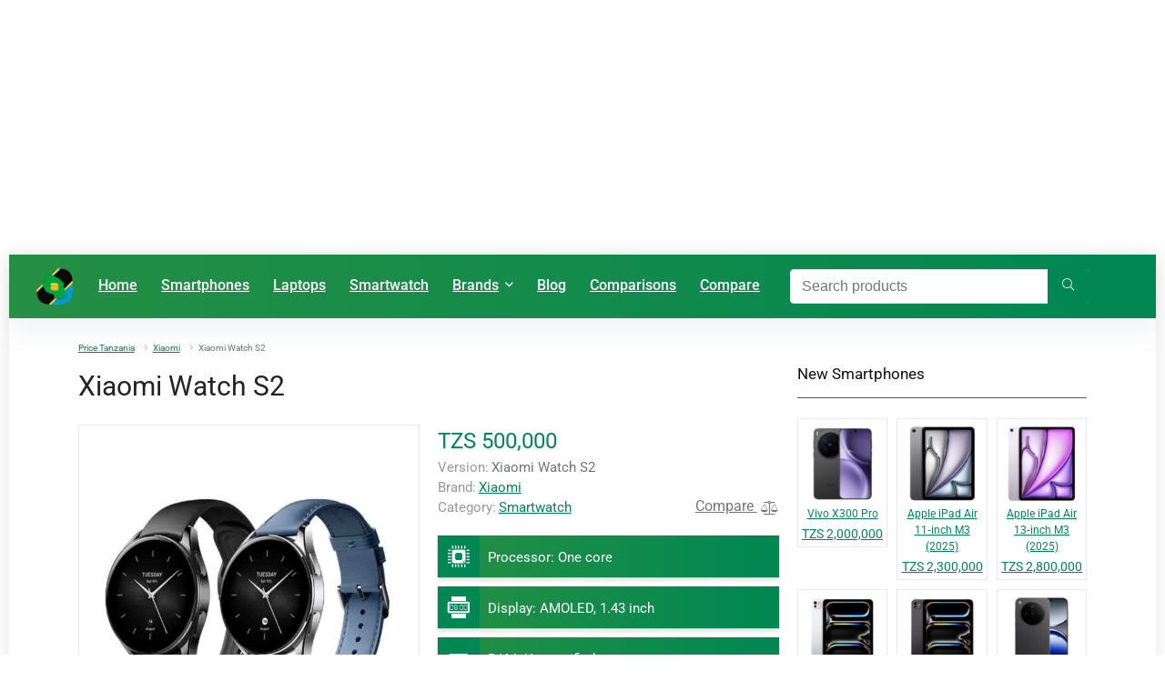

--- FILE ---
content_type: text/html; charset=UTF-8
request_url: https://www.priceintanzania.com/xiaomi-watch-s2
body_size: 46531
content:
<!DOCTYPE html><html lang="en-US" prefix="og: https://ogp.me/ns#"><head><meta charset="UTF-8"/><meta name="viewport" content="width=device-width, initial-scale=1.0"/><link rel="profile" href="https://gmpg.org/xfn/11" /><link rel="pingback" href="https://www.priceintanzania.com/xmlrpc.php"/><style type="text/css">.mobile-bottom-nav{display:none!important;opacity:0!important;visibility:hidden!important;}@media (max-width:768px){.mobile-bottom-nav{display:flex!important;opacity:1!important;visibility:visible!important;}}</style><title>Xiaomi Watch S2 in Tanzania</title><meta name="description" content="The Xiaomi Watch S2 is available in Tanzania starting from TZS 500,000. This device features One core CPU, Unspecified RAM, Below 16 GB storage."/><meta name="robots" content="follow, index, max-snippet:-1, max-video-preview:-1, max-image-preview:large"/><link rel="canonical" href="https://www.priceintanzania.com/xiaomi-watch-s2"/><meta property="og:locale" content="en_US"/><meta property="og:type" content="article"/><meta property="og:title" content="Xiaomi Watch S2 in Tanzania"/><meta property="og:description" content="The Xiaomi Watch S2 is available in Tanzania starting from TZS 500,000. This device features One core CPU, Unspecified RAM, Below 16 GB storage."/><meta property="og:url" content="https://www.priceintanzania.com/xiaomi-watch-s2"/><meta property="og:site_name" content="Price in Tanzania"/><meta property="article:publisher" content="https://www.facebook.com/priceintanzania/"/><meta property="article:author" content="https://www.facebook.com/priceintanzania"/><meta property="og:updated_time" content="2025-07-07T10:49:39+00:00"/><meta property="fb:app_id" content="112908516069453"/><meta property="og:image" content="https://www.priceintanzania.com/wp-content/uploads/2022/12/Xiaomi-Watch-S2-Pic.jpg"/><meta property="og:image:secure_url" content="https://www.priceintanzania.com/wp-content/uploads/2022/12/Xiaomi-Watch-S2-Pic.jpg"/><meta property="og:image:width" content="800"/><meta property="og:image:height" content="800"/><meta property="og:image:alt" content="Xiaomi Watch S2"/><meta property="og:image:type" content="image/jpeg"/><meta name="twitter:card" content="summary_large_image"/><meta name="twitter:title" content="Xiaomi Watch S2 in Tanzania"/><meta name="twitter:description" content="The Xiaomi Watch S2 is available in Tanzania starting from TZS 500,000. This device features One core CPU, Unspecified RAM, Below 16 GB storage."/><meta name="twitter:site" content="@priceintanzania"/><meta name="twitter:creator" content="@priceintanzania"/><meta name="twitter:image" content="https://www.priceintanzania.com/wp-content/uploads/2022/12/Xiaomi-Watch-S2-Pic.jpg"/><link rel='dns-prefetch' href='//www.priceintanzania.com'/><link rel='dns-prefetch' href='//accounts.google.com'/><link rel='dns-prefetch' href='//fonts.googleapis.com'/><link rel="alternate" title="oEmbed (JSON)" type="application/json+oembed" href="https://www.priceintanzania.com/wp-json/oembed/1.0/embed?url=https%3A%2F%2Fwww.priceintanzania.com%2Fxiaomi-watch-s2"/><link rel="alternate" title="oEmbed (XML)" type="text/xml+oembed" href="https://www.priceintanzania.com/wp-json/oembed/1.0/embed?url=https%3A%2F%2Fwww.priceintanzania.com%2Fxiaomi-watch-s2&#038;format=xml"/><style id='wp-img-auto-sizes-contain-inline-css'>
img:is([sizes=auto i],[sizes^="auto," i]){contain-intrinsic-size:3000px 1500px}
/*# sourceURL=wp-img-auto-sizes-contain-inline-css */
</style><link rel='stylesheet' id='all-css-2' href='https://www.priceintanzania.com/_static/??/wp-content/plugins/search-in-place/css/codepeople_shearch_in_place.min.css,/wp-content/plugins/structured-content/dist/blocks.style.build.css?m=1767779637&minify=1' type='text/css' media='all'/><style id='wp-block-library-inline-css'>
:root{--wp-block-synced-color:#7a00df;--wp-block-synced-color--rgb:122,0,223;--wp-bound-block-color:var(--wp-block-synced-color);--wp-editor-canvas-background:#ddd;--wp-admin-theme-color:#007cba;--wp-admin-theme-color--rgb:0,124,186;--wp-admin-theme-color-darker-10:#006ba1;--wp-admin-theme-color-darker-10--rgb:0,107,160.5;--wp-admin-theme-color-darker-20:#005a87;--wp-admin-theme-color-darker-20--rgb:0,90,135;--wp-admin-border-width-focus:2px}@media (min-resolution:192dpi){:root{--wp-admin-border-width-focus:1.5px}}.wp-element-button{cursor:pointer}:root .has-very-light-gray-background-color{background-color:#eee}:root .has-very-dark-gray-background-color{background-color:#313131}:root .has-very-light-gray-color{color:#eee}:root .has-very-dark-gray-color{color:#313131}:root .has-vivid-green-cyan-to-vivid-cyan-blue-gradient-background{background:linear-gradient(135deg,#00d084,#0693e3)}:root .has-purple-crush-gradient-background{background:linear-gradient(135deg,#34e2e4,#4721fb 50%,#ab1dfe)}:root .has-hazy-dawn-gradient-background{background:linear-gradient(135deg,#faaca8,#dad0ec)}:root .has-subdued-olive-gradient-background{background:linear-gradient(135deg,#fafae1,#67a671)}:root .has-atomic-cream-gradient-background{background:linear-gradient(135deg,#fdd79a,#004a59)}:root .has-nightshade-gradient-background{background:linear-gradient(135deg,#330968,#31cdcf)}:root .has-midnight-gradient-background{background:linear-gradient(135deg,#020381,#2874fc)}:root{--wp--preset--font-size--normal:16px;--wp--preset--font-size--huge:42px}.has-regular-font-size{font-size:1em}.has-larger-font-size{font-size:2.625em}.has-normal-font-size{font-size:var(--wp--preset--font-size--normal)}.has-huge-font-size{font-size:var(--wp--preset--font-size--huge)}.has-text-align-center{text-align:center}.has-text-align-left{text-align:left}.has-text-align-right{text-align:right}.has-fit-text{white-space:nowrap!important}#end-resizable-editor-section{display:none}.aligncenter{clear:both}.items-justified-left{justify-content:flex-start}.items-justified-center{justify-content:center}.items-justified-right{justify-content:flex-end}.items-justified-space-between{justify-content:space-between}.screen-reader-text{border:0;clip-path:inset(50%);height:1px;margin:-1px;overflow:hidden;padding:0;position:absolute;width:1px;word-wrap:normal!important}.screen-reader-text:focus{background-color:#ddd;clip-path:none;color:#444;display:block;font-size:1em;height:auto;left:5px;line-height:normal;padding:15px 23px 14px;text-decoration:none;top:5px;width:auto;z-index:100000}html :where(.has-border-color){border-style:solid}html :where([style*=border-top-color]){border-top-style:solid}html :where([style*=border-right-color]){border-right-style:solid}html :where([style*=border-bottom-color]){border-bottom-style:solid}html :where([style*=border-left-color]){border-left-style:solid}html :where([style*=border-width]){border-style:solid}html :where([style*=border-top-width]){border-top-style:solid}html :where([style*=border-right-width]){border-right-style:solid}html :where([style*=border-bottom-width]){border-bottom-style:solid}html :where([style*=border-left-width]){border-left-style:solid}html :where(img[class*=wp-image-]){height:auto;max-width:100%}:where(figure){margin:0 0 1em}html :where(.is-position-sticky){--wp-admin--admin-bar--position-offset:var(--wp-admin--admin-bar--height,0px)}@media screen and (max-width:600px){html :where(.is-position-sticky){--wp-admin--admin-bar--position-offset:0px}}

/*# sourceURL=wp-block-library-inline-css */
</style><style id='global-styles-inline-css'>
:root{--wp--preset--aspect-ratio--square: 1;--wp--preset--aspect-ratio--4-3: 4/3;--wp--preset--aspect-ratio--3-4: 3/4;--wp--preset--aspect-ratio--3-2: 3/2;--wp--preset--aspect-ratio--2-3: 2/3;--wp--preset--aspect-ratio--16-9: 16/9;--wp--preset--aspect-ratio--9-16: 9/16;--wp--preset--color--black: #000000;--wp--preset--color--cyan-bluish-gray: #abb8c3;--wp--preset--color--white: #ffffff;--wp--preset--color--pale-pink: #f78da7;--wp--preset--color--vivid-red: #cf2e2e;--wp--preset--color--luminous-vivid-orange: #ff6900;--wp--preset--color--luminous-vivid-amber: #fcb900;--wp--preset--color--light-green-cyan: #7bdcb5;--wp--preset--color--vivid-green-cyan: #00d084;--wp--preset--color--pale-cyan-blue: #8ed1fc;--wp--preset--color--vivid-cyan-blue: #0693e3;--wp--preset--color--vivid-purple: #9b51e0;--wp--preset--color--main: var(--rehub-main-color);--wp--preset--color--secondary: var(--rehub-sec-color);--wp--preset--color--buttonmain: var(--rehub-main-btn-bg);--wp--preset--color--cyan-grey: #abb8c3;--wp--preset--color--orange-light: #fcb900;--wp--preset--color--red: #cf2e2e;--wp--preset--color--red-bright: #f04057;--wp--preset--color--vivid-green: #00d084;--wp--preset--color--orange: #ff6900;--wp--preset--color--blue: #0693e3;--wp--preset--gradient--vivid-cyan-blue-to-vivid-purple: linear-gradient(135deg,rgb(6,147,227) 0%,rgb(155,81,224) 100%);--wp--preset--gradient--light-green-cyan-to-vivid-green-cyan: linear-gradient(135deg,rgb(122,220,180) 0%,rgb(0,208,130) 100%);--wp--preset--gradient--luminous-vivid-amber-to-luminous-vivid-orange: linear-gradient(135deg,rgb(252,185,0) 0%,rgb(255,105,0) 100%);--wp--preset--gradient--luminous-vivid-orange-to-vivid-red: linear-gradient(135deg,rgb(255,105,0) 0%,rgb(207,46,46) 100%);--wp--preset--gradient--very-light-gray-to-cyan-bluish-gray: linear-gradient(135deg,rgb(238,238,238) 0%,rgb(169,184,195) 100%);--wp--preset--gradient--cool-to-warm-spectrum: linear-gradient(135deg,rgb(74,234,220) 0%,rgb(151,120,209) 20%,rgb(207,42,186) 40%,rgb(238,44,130) 60%,rgb(251,105,98) 80%,rgb(254,248,76) 100%);--wp--preset--gradient--blush-light-purple: linear-gradient(135deg,rgb(255,206,236) 0%,rgb(152,150,240) 100%);--wp--preset--gradient--blush-bordeaux: linear-gradient(135deg,rgb(254,205,165) 0%,rgb(254,45,45) 50%,rgb(107,0,62) 100%);--wp--preset--gradient--luminous-dusk: linear-gradient(135deg,rgb(255,203,112) 0%,rgb(199,81,192) 50%,rgb(65,88,208) 100%);--wp--preset--gradient--pale-ocean: linear-gradient(135deg,rgb(255,245,203) 0%,rgb(182,227,212) 50%,rgb(51,167,181) 100%);--wp--preset--gradient--electric-grass: linear-gradient(135deg,rgb(202,248,128) 0%,rgb(113,206,126) 100%);--wp--preset--gradient--midnight: linear-gradient(135deg,rgb(2,3,129) 0%,rgb(40,116,252) 100%);--wp--preset--font-size--small: 13px;--wp--preset--font-size--medium: 20px;--wp--preset--font-size--large: 36px;--wp--preset--font-size--x-large: 42px;--wp--preset--font-family--system-font: Roboto,"Helvetica Neue",-apple-system,system-ui,BlinkMacSystemFont,"Segoe UI",Oxygen-Sans,sans-serif;--wp--preset--font-family--rh-nav-font: var(--rehub-nav-font,Roboto,"Helvetica Neue",-apple-system,system-ui,BlinkMacSystemFont,"Segoe UI",Oxygen-Sans,sans-serif);--wp--preset--font-family--rh-head-font: var(--rehub-head-font,Roboto,"Helvetica Neue",-apple-system,system-ui,BlinkMacSystemFont,"Segoe UI",Oxygen-Sans,sans-serif);--wp--preset--font-family--rh-btn-font: var(--rehub-btn-font,Roboto,"Helvetica Neue",-apple-system,system-ui,BlinkMacSystemFont,"Segoe UI",Oxygen-Sans,sans-serif);--wp--preset--font-family--rh-body-font: var(--rehub-body-font,Roboto,"Helvetica Neue",-apple-system,system-ui,BlinkMacSystemFont,"Segoe UI",Oxygen-Sans,sans-serif);--wp--preset--spacing--20: 0.44rem;--wp--preset--spacing--30: 0.67rem;--wp--preset--spacing--40: 1rem;--wp--preset--spacing--50: 1.5rem;--wp--preset--spacing--60: 2.25rem;--wp--preset--spacing--70: 3.38rem;--wp--preset--spacing--80: 5.06rem;--wp--preset--shadow--natural: 6px 6px 9px rgba(0, 0, 0, 0.2);--wp--preset--shadow--deep: 12px 12px 50px rgba(0, 0, 0, 0.4);--wp--preset--shadow--sharp: 6px 6px 0px rgba(0, 0, 0, 0.2);--wp--preset--shadow--outlined: 6px 6px 0px -3px rgb(255, 255, 255), 6px 6px rgb(0, 0, 0);--wp--preset--shadow--crisp: 6px 6px 0px rgb(0, 0, 0);}:root { --wp--style--global--content-size: 760px;--wp--style--global--wide-size: 900px; }:where(body) { margin: 0; }.wp-site-blocks > .alignleft { float: left; margin-right: 2em; }.wp-site-blocks > .alignright { float: right; margin-left: 2em; }.wp-site-blocks > .aligncenter { justify-content: center; margin-left: auto; margin-right: auto; }:where(.is-layout-flex){gap: 0.5em;}:where(.is-layout-grid){gap: 0.5em;}.is-layout-flow > .alignleft{float: left;margin-inline-start: 0;margin-inline-end: 2em;}.is-layout-flow > .alignright{float: right;margin-inline-start: 2em;margin-inline-end: 0;}.is-layout-flow > .aligncenter{margin-left: auto !important;margin-right: auto !important;}.is-layout-constrained > .alignleft{float: left;margin-inline-start: 0;margin-inline-end: 2em;}.is-layout-constrained > .alignright{float: right;margin-inline-start: 2em;margin-inline-end: 0;}.is-layout-constrained > .aligncenter{margin-left: auto !important;margin-right: auto !important;}.is-layout-constrained > :where(:not(.alignleft):not(.alignright):not(.alignfull)){max-width: var(--wp--style--global--content-size);margin-left: auto !important;margin-right: auto !important;}.is-layout-constrained > .alignwide{max-width: var(--wp--style--global--wide-size);}body .is-layout-flex{display: flex;}.is-layout-flex{flex-wrap: wrap;align-items: center;}.is-layout-flex > :is(*, div){margin: 0;}body .is-layout-grid{display: grid;}.is-layout-grid > :is(*, div){margin: 0;}body{padding-top: 0px;padding-right: 0px;padding-bottom: 0px;padding-left: 0px;}a:where(:not(.wp-element-button)){text-decoration: none;}h1{font-size: 29px;line-height: 34px;margin-top: 10px;margin-bottom: 31px;}h2{font-size: 25px;line-height: 31px;margin-top: 10px;margin-bottom: 31px;}h3{font-size: 20px;line-height: 28px;margin-top: 10px;margin-bottom: 25px;}h4{font-size: 18px;line-height: 24px;margin-top: 10px;margin-bottom: 18px;}h5{font-size: 16px;line-height: 20px;margin-top: 10px;margin-bottom: 15px;}h6{font-size: 14px;line-height: 20px;margin-top: 0px;margin-bottom: 10px;}:root :where(.wp-element-button, .wp-block-button__link){background-color: #32373c;border-width: 0;color: #fff;font-family: inherit;font-size: inherit;font-style: inherit;font-weight: inherit;letter-spacing: inherit;line-height: inherit;padding-top: calc(0.667em + 2px);padding-right: calc(1.333em + 2px);padding-bottom: calc(0.667em + 2px);padding-left: calc(1.333em + 2px);text-decoration: none;text-transform: inherit;}.has-black-color{color: var(--wp--preset--color--black) !important;}.has-cyan-bluish-gray-color{color: var(--wp--preset--color--cyan-bluish-gray) !important;}.has-white-color{color: var(--wp--preset--color--white) !important;}.has-pale-pink-color{color: var(--wp--preset--color--pale-pink) !important;}.has-vivid-red-color{color: var(--wp--preset--color--vivid-red) !important;}.has-luminous-vivid-orange-color{color: var(--wp--preset--color--luminous-vivid-orange) !important;}.has-luminous-vivid-amber-color{color: var(--wp--preset--color--luminous-vivid-amber) !important;}.has-light-green-cyan-color{color: var(--wp--preset--color--light-green-cyan) !important;}.has-vivid-green-cyan-color{color: var(--wp--preset--color--vivid-green-cyan) !important;}.has-pale-cyan-blue-color{color: var(--wp--preset--color--pale-cyan-blue) !important;}.has-vivid-cyan-blue-color{color: var(--wp--preset--color--vivid-cyan-blue) !important;}.has-vivid-purple-color{color: var(--wp--preset--color--vivid-purple) !important;}.has-main-color{color: var(--wp--preset--color--main) !important;}.has-secondary-color{color: var(--wp--preset--color--secondary) !important;}.has-buttonmain-color{color: var(--wp--preset--color--buttonmain) !important;}.has-cyan-grey-color{color: var(--wp--preset--color--cyan-grey) !important;}.has-orange-light-color{color: var(--wp--preset--color--orange-light) !important;}.has-red-color{color: var(--wp--preset--color--red) !important;}.has-red-bright-color{color: var(--wp--preset--color--red-bright) !important;}.has-vivid-green-color{color: var(--wp--preset--color--vivid-green) !important;}.has-orange-color{color: var(--wp--preset--color--orange) !important;}.has-blue-color{color: var(--wp--preset--color--blue) !important;}.has-black-background-color{background-color: var(--wp--preset--color--black) !important;}.has-cyan-bluish-gray-background-color{background-color: var(--wp--preset--color--cyan-bluish-gray) !important;}.has-white-background-color{background-color: var(--wp--preset--color--white) !important;}.has-pale-pink-background-color{background-color: var(--wp--preset--color--pale-pink) !important;}.has-vivid-red-background-color{background-color: var(--wp--preset--color--vivid-red) !important;}.has-luminous-vivid-orange-background-color{background-color: var(--wp--preset--color--luminous-vivid-orange) !important;}.has-luminous-vivid-amber-background-color{background-color: var(--wp--preset--color--luminous-vivid-amber) !important;}.has-light-green-cyan-background-color{background-color: var(--wp--preset--color--light-green-cyan) !important;}.has-vivid-green-cyan-background-color{background-color: var(--wp--preset--color--vivid-green-cyan) !important;}.has-pale-cyan-blue-background-color{background-color: var(--wp--preset--color--pale-cyan-blue) !important;}.has-vivid-cyan-blue-background-color{background-color: var(--wp--preset--color--vivid-cyan-blue) !important;}.has-vivid-purple-background-color{background-color: var(--wp--preset--color--vivid-purple) !important;}.has-main-background-color{background-color: var(--wp--preset--color--main) !important;}.has-secondary-background-color{background-color: var(--wp--preset--color--secondary) !important;}.has-buttonmain-background-color{background-color: var(--wp--preset--color--buttonmain) !important;}.has-cyan-grey-background-color{background-color: var(--wp--preset--color--cyan-grey) !important;}.has-orange-light-background-color{background-color: var(--wp--preset--color--orange-light) !important;}.has-red-background-color{background-color: var(--wp--preset--color--red) !important;}.has-red-bright-background-color{background-color: var(--wp--preset--color--red-bright) !important;}.has-vivid-green-background-color{background-color: var(--wp--preset--color--vivid-green) !important;}.has-orange-background-color{background-color: var(--wp--preset--color--orange) !important;}.has-blue-background-color{background-color: var(--wp--preset--color--blue) !important;}.has-black-border-color{border-color: var(--wp--preset--color--black) !important;}.has-cyan-bluish-gray-border-color{border-color: var(--wp--preset--color--cyan-bluish-gray) !important;}.has-white-border-color{border-color: var(--wp--preset--color--white) !important;}.has-pale-pink-border-color{border-color: var(--wp--preset--color--pale-pink) !important;}.has-vivid-red-border-color{border-color: var(--wp--preset--color--vivid-red) !important;}.has-luminous-vivid-orange-border-color{border-color: var(--wp--preset--color--luminous-vivid-orange) !important;}.has-luminous-vivid-amber-border-color{border-color: var(--wp--preset--color--luminous-vivid-amber) !important;}.has-light-green-cyan-border-color{border-color: var(--wp--preset--color--light-green-cyan) !important;}.has-vivid-green-cyan-border-color{border-color: var(--wp--preset--color--vivid-green-cyan) !important;}.has-pale-cyan-blue-border-color{border-color: var(--wp--preset--color--pale-cyan-blue) !important;}.has-vivid-cyan-blue-border-color{border-color: var(--wp--preset--color--vivid-cyan-blue) !important;}.has-vivid-purple-border-color{border-color: var(--wp--preset--color--vivid-purple) !important;}.has-main-border-color{border-color: var(--wp--preset--color--main) !important;}.has-secondary-border-color{border-color: var(--wp--preset--color--secondary) !important;}.has-buttonmain-border-color{border-color: var(--wp--preset--color--buttonmain) !important;}.has-cyan-grey-border-color{border-color: var(--wp--preset--color--cyan-grey) !important;}.has-orange-light-border-color{border-color: var(--wp--preset--color--orange-light) !important;}.has-red-border-color{border-color: var(--wp--preset--color--red) !important;}.has-red-bright-border-color{border-color: var(--wp--preset--color--red-bright) !important;}.has-vivid-green-border-color{border-color: var(--wp--preset--color--vivid-green) !important;}.has-orange-border-color{border-color: var(--wp--preset--color--orange) !important;}.has-blue-border-color{border-color: var(--wp--preset--color--blue) !important;}.has-vivid-cyan-blue-to-vivid-purple-gradient-background{background: var(--wp--preset--gradient--vivid-cyan-blue-to-vivid-purple) !important;}.has-light-green-cyan-to-vivid-green-cyan-gradient-background{background: var(--wp--preset--gradient--light-green-cyan-to-vivid-green-cyan) !important;}.has-luminous-vivid-amber-to-luminous-vivid-orange-gradient-background{background: var(--wp--preset--gradient--luminous-vivid-amber-to-luminous-vivid-orange) !important;}.has-luminous-vivid-orange-to-vivid-red-gradient-background{background: var(--wp--preset--gradient--luminous-vivid-orange-to-vivid-red) !important;}.has-very-light-gray-to-cyan-bluish-gray-gradient-background{background: var(--wp--preset--gradient--very-light-gray-to-cyan-bluish-gray) !important;}.has-cool-to-warm-spectrum-gradient-background{background: var(--wp--preset--gradient--cool-to-warm-spectrum) !important;}.has-blush-light-purple-gradient-background{background: var(--wp--preset--gradient--blush-light-purple) !important;}.has-blush-bordeaux-gradient-background{background: var(--wp--preset--gradient--blush-bordeaux) !important;}.has-luminous-dusk-gradient-background{background: var(--wp--preset--gradient--luminous-dusk) !important;}.has-pale-ocean-gradient-background{background: var(--wp--preset--gradient--pale-ocean) !important;}.has-electric-grass-gradient-background{background: var(--wp--preset--gradient--electric-grass) !important;}.has-midnight-gradient-background{background: var(--wp--preset--gradient--midnight) !important;}.has-small-font-size{font-size: var(--wp--preset--font-size--small) !important;}.has-medium-font-size{font-size: var(--wp--preset--font-size--medium) !important;}.has-large-font-size{font-size: var(--wp--preset--font-size--large) !important;}.has-x-large-font-size{font-size: var(--wp--preset--font-size--x-large) !important;}.has-system-font-font-family{font-family: var(--wp--preset--font-family--system-font) !important;}.has-rh-nav-font-font-family{font-family: var(--wp--preset--font-family--rh-nav-font) !important;}.has-rh-head-font-font-family{font-family: var(--wp--preset--font-family--rh-head-font) !important;}.has-rh-btn-font-font-family{font-family: var(--wp--preset--font-family--rh-btn-font) !important;}.has-rh-body-font-font-family{font-family: var(--wp--preset--font-family--rh-body-font) !important;}
/*# sourceURL=global-styles-inline-css */
</style><link rel='stylesheet' id='all-css-4' href='https://www.priceintanzania.com/_static/??/wp-content/plugins/aps-procons/assets/css/aps-proscons-min.css&minify=1' type='text/css' media='all'/><style type="text/css">@font-face {font-family:Roboto;font-style:normal;font-weight:500;src:url(/cf-fonts/s/roboto/5.0.11/greek-ext/500/normal.woff2);unicode-range:U+1F00-1FFF;font-display:swap;}@font-face {font-family:Roboto;font-style:normal;font-weight:500;src:url(/cf-fonts/s/roboto/5.0.11/cyrillic-ext/500/normal.woff2);unicode-range:U+0460-052F,U+1C80-1C88,U+20B4,U+2DE0-2DFF,U+A640-A69F,U+FE2E-FE2F;font-display:swap;}@font-face {font-family:Roboto;font-style:normal;font-weight:500;src:url(/cf-fonts/s/roboto/5.0.11/greek/500/normal.woff2);unicode-range:U+0370-03FF;font-display:swap;}@font-face {font-family:Roboto;font-style:normal;font-weight:500;src:url(/cf-fonts/s/roboto/5.0.11/latin/500/normal.woff2);unicode-range:U+0000-00FF,U+0131,U+0152-0153,U+02BB-02BC,U+02C6,U+02DA,U+02DC,U+0304,U+0308,U+0329,U+2000-206F,U+2074,U+20AC,U+2122,U+2191,U+2193,U+2212,U+2215,U+FEFF,U+FFFD;font-display:swap;}@font-face {font-family:Roboto;font-style:normal;font-weight:500;src:url(/cf-fonts/s/roboto/5.0.11/latin-ext/500/normal.woff2);unicode-range:U+0100-02AF,U+0304,U+0308,U+0329,U+1E00-1E9F,U+1EF2-1EFF,U+2020,U+20A0-20AB,U+20AD-20CF,U+2113,U+2C60-2C7F,U+A720-A7FF;font-display:swap;}@font-face {font-family:Roboto;font-style:normal;font-weight:500;src:url(/cf-fonts/s/roboto/5.0.11/vietnamese/500/normal.woff2);unicode-range:U+0102-0103,U+0110-0111,U+0128-0129,U+0168-0169,U+01A0-01A1,U+01AF-01B0,U+0300-0301,U+0303-0304,U+0308-0309,U+0323,U+0329,U+1EA0-1EF9,U+20AB;font-display:swap;}@font-face {font-family:Roboto;font-style:normal;font-weight:500;src:url(/cf-fonts/s/roboto/5.0.11/cyrillic/500/normal.woff2);unicode-range:U+0301,U+0400-045F,U+0490-0491,U+04B0-04B1,U+2116;font-display:swap;}@font-face {font-family:Roboto;font-style:normal;font-weight:700;src:url(/cf-fonts/s/roboto/5.0.11/cyrillic/700/normal.woff2);unicode-range:U+0301,U+0400-045F,U+0490-0491,U+04B0-04B1,U+2116;font-display:swap;}@font-face {font-family:Roboto;font-style:normal;font-weight:700;src:url(/cf-fonts/s/roboto/5.0.11/cyrillic-ext/700/normal.woff2);unicode-range:U+0460-052F,U+1C80-1C88,U+20B4,U+2DE0-2DFF,U+A640-A69F,U+FE2E-FE2F;font-display:swap;}@font-face {font-family:Roboto;font-style:normal;font-weight:700;src:url(/cf-fonts/s/roboto/5.0.11/greek/700/normal.woff2);unicode-range:U+0370-03FF;font-display:swap;}@font-face {font-family:Roboto;font-style:normal;font-weight:700;src:url(/cf-fonts/s/roboto/5.0.11/greek-ext/700/normal.woff2);unicode-range:U+1F00-1FFF;font-display:swap;}@font-face {font-family:Roboto;font-style:normal;font-weight:700;src:url(/cf-fonts/s/roboto/5.0.11/latin/700/normal.woff2);unicode-range:U+0000-00FF,U+0131,U+0152-0153,U+02BB-02BC,U+02C6,U+02DA,U+02DC,U+0304,U+0308,U+0329,U+2000-206F,U+2074,U+20AC,U+2122,U+2191,U+2193,U+2212,U+2215,U+FEFF,U+FFFD;font-display:swap;}@font-face {font-family:Roboto;font-style:normal;font-weight:700;src:url(/cf-fonts/s/roboto/5.0.11/latin-ext/700/normal.woff2);unicode-range:U+0100-02AF,U+0304,U+0308,U+0329,U+1E00-1E9F,U+1EF2-1EFF,U+2020,U+20A0-20AB,U+20AD-20CF,U+2113,U+2C60-2C7F,U+A720-A7FF;font-display:swap;}@font-face {font-family:Roboto;font-style:normal;font-weight:700;src:url(/cf-fonts/s/roboto/5.0.11/vietnamese/700/normal.woff2);unicode-range:U+0102-0103,U+0110-0111,U+0128-0129,U+0168-0169,U+01A0-01A1,U+01AF-01B0,U+0300-0301,U+0303-0304,U+0308-0309,U+0323,U+0329,U+1EA0-1EF9,U+20AB;font-display:swap;}@font-face {font-family:Roboto;font-style:normal;font-weight:400;src:url(/cf-fonts/s/roboto/5.0.11/greek/400/normal.woff2);unicode-range:U+0370-03FF;font-display:swap;}@font-face {font-family:Roboto;font-style:normal;font-weight:400;src:url(/cf-fonts/s/roboto/5.0.11/latin/400/normal.woff2);unicode-range:U+0000-00FF,U+0131,U+0152-0153,U+02BB-02BC,U+02C6,U+02DA,U+02DC,U+0304,U+0308,U+0329,U+2000-206F,U+2074,U+20AC,U+2122,U+2191,U+2193,U+2212,U+2215,U+FEFF,U+FFFD;font-display:swap;}@font-face {font-family:Roboto;font-style:normal;font-weight:400;src:url(/cf-fonts/s/roboto/5.0.11/vietnamese/400/normal.woff2);unicode-range:U+0102-0103,U+0110-0111,U+0128-0129,U+0168-0169,U+01A0-01A1,U+01AF-01B0,U+0300-0301,U+0303-0304,U+0308-0309,U+0323,U+0329,U+1EA0-1EF9,U+20AB;font-display:swap;}@font-face {font-family:Roboto;font-style:normal;font-weight:400;src:url(/cf-fonts/s/roboto/5.0.11/cyrillic-ext/400/normal.woff2);unicode-range:U+0460-052F,U+1C80-1C88,U+20B4,U+2DE0-2DFF,U+A640-A69F,U+FE2E-FE2F;font-display:swap;}@font-face {font-family:Roboto;font-style:normal;font-weight:400;src:url(/cf-fonts/s/roboto/5.0.11/greek-ext/400/normal.woff2);unicode-range:U+1F00-1FFF;font-display:swap;}@font-face {font-family:Roboto;font-style:normal;font-weight:400;src:url(/cf-fonts/s/roboto/5.0.11/latin-ext/400/normal.woff2);unicode-range:U+0100-02AF,U+0304,U+0308,U+0329,U+1E00-1E9F,U+1EF2-1EFF,U+2020,U+20A0-20AB,U+20AD-20CF,U+2113,U+2C60-2C7F,U+A720-A7FF;font-display:swap;}@font-face {font-family:Roboto;font-style:normal;font-weight:400;src:url(/cf-fonts/s/roboto/5.0.11/cyrillic/400/normal.woff2);unicode-range:U+0301,U+0400-045F,U+0490-0491,U+04B0-04B1,U+2116;font-display:swap;}</style><link rel='stylesheet' id='all-css-6' href='https://www.priceintanzania.com/_static/??-eJyVkU1OAzEMhS9EGg2LTjcVR0HGMRND4oxipz+cnjBVF0hFKCvLfu+TnxN/Xh0WMRLzFimT+rUyEouBfIEweLVroh2qPvl/zQ4jp+A2cQj03PUhoNs8fMBFCSrGEUpZlgd71tQWlh+khIam7p0lUH19vq1a1W35dBAUPhWXeIn2Vi6DbDknh1BLU0p/ohYrn6iPc+7jnlSVetku/R2YBVMLdNMCaNwefZdZHlt6D81i/1TCz7vtJR+neT/P++kwHb4BbnXZzQ==&minify=1' type='text/css' media='all'/><script type="text/javascript">
            window._nslDOMReady = (function () {
                const executedCallbacks = new Set();
            
                return function (callback) {
                    /**
                    * Third parties might dispatch DOMContentLoaded events, so we need to ensure that we only run our callback once!
                    */
                    if (executedCallbacks.has(callback)) return;
            
                    const wrappedCallback = function () {
                        if (executedCallbacks.has(callback)) return;
                        executedCallbacks.add(callback);
                        callback();
                    };
            
                    if (document.readyState === "complete" || document.readyState === "interactive") {
                        wrappedCallback();
                    } else {
                        document.addEventListener("DOMContentLoaded", wrappedCallback);
                    }
                };
            })();
        </script><script type="text/javascript" id="codepeople-search-in-place-js-extra">
/* <![CDATA[ */
var codepeople_search_in_place = {"screen_reader_alert":"Search results pop-up.","screen_reader_alert_instructions":"Press the Tab key to navigate through the search results.","screen_reader_alert_result_single":"result","screen_reader_alert_result_multiple":"results","own_only":"1","result_number":"10","more":"More Results","empty":"0 results","char_number":"3","root":"Ly93d3cucHJpY2VpbnRhbnphbmlhLmNvbS93cC1hZG1pbi8=","home":"https://www.priceintanzania.com","summary_length":"20","operator":"or","highlight_resulting_page":"1","lang":"en","highlight_colors":["#F4EFEC\r","#B5DCE1\r","#F4E0E9\r","#D7E0B1\r","#F4D9D0\r","#D6CDC8\r","#F4E3C9\r","#CFDAF0"],"areas":["div.hentry","#content","#main","div.content","#middle","#container","#wrapper","article",".elementor","body"]};
//# sourceURL=codepeople-search-in-place-js-extra
/* ]]> */
</script><script type='text/javascript' src='https://www.priceintanzania.com/_static/??-eJx9jssKwjAQRX/IdBChwYX4KSEmYzshLzNJxb83hi5cFQYu3Hs4DLyzoGh8s8jg+r0als8eU6A4OT7BESQCLUVX/IdNihVjhezbQpGBURezdofIXhv8OUyymDFlj4rXMSuKasxHproW2rDXIfSaQTNjHU95erB4lsHbXXEPt7OcpZTX+SLdF2cRV/k=&minify=1'></script><link rel="https://api.w.org/" href="https://www.priceintanzania.com/wp-json/"/><link rel="alternate" title="JSON" type="application/json" href="https://www.priceintanzania.com/wp-json/wp/v2/aps-products/7959"/><link rel='shortlink' href='https://www.priceintanzania.com/?p=7959'/><style>
.search-in-place {background-color: #F9F9F9;}
.search-in-place {border: 1px solid #DDDDDD;}
.search-in-place .item{border-bottom: 1px solid #DDDDDD;}.search-in-place .label{color:#333333;}
.search-in-place .label{text-shadow: 0 1px 0 #FFFFFF;}
.search-in-place .label{
				background: #ECECEC;
				background: -moz-linear-gradient(top,  #F9F9F9 0%, #ECECEC 100%);
				background: -webkit-gradient(linear, left top, left bottom, color-stop(0%,#F9F9F9), color-stop(100%,#ECECEC));
				background: -webkit-linear-gradient(top,  #F9F9F9 0%,#ECECEC 100%);
				background: -o-linear-gradient(top,  #F9F9F9 0%,#ECECEC 100%);
				background: -ms-linear-gradient(top,  #F9F9F9 0%,#ECECEC 100%);
				background: linear-gradient(to bottom,  #F9F9F9 0%,#ECECEC 100%);
				filter: progid:DXImageTransform.Microsoft.gradient( startColorstr='#F9F9F9', endColorstr='#ECECEC',GradientType=0 );
			}
.search-in-place .item.active{background-color:#FFFFFF;}
</style><style>
#thrive-comments .tcm-color-ac,#thrive-comments .tcm-color-ac span{color:#008751}#thrive-comments .tcm-background-color-ac,#thrive-comments .tcm-background-color-ac-h:hover span,#thrive-comments .tcm-background-color-ac-active:active{background-color:#008751}#thrive-comments .tcm-border-color-ac{border-color:#008751;outline:none}#thrive-comments .tcm-border-color-ac-h:hover{border-color:#008751}#thrive-comments .tcm-border-bottom-color-ac{border-bottom-color:#008751}#thrive-comments .tcm-svg-fill-ac{fill:#008751}#thrive-comments textarea:focus,#thrive-comments input:focus{border-color:#008751;box-shadow:inset 0 0 3px #008751}#thrive-comments a{color:#008751}#thrive-comments button,#thrive-comments #tcm-login-up,#thrive-comments #tcm-login-down{color:#008751;border-color:#008751}#thrive-comments button:hover,#thrive-comments button:focus,#thrive-comments button:active{background-color:#008751}
</style><link rel="preload" href="https://www.priceintanzania.com/wp-content/themes/priceintanzania/fonts/rhicons.woff2?3oibrk" as="font" type="font/woff2" crossorigin="crossorigin"><style type="text/css"> .logo_section_wrap{box-shadow:0 15px 30px 0 rgba(119,123,146,0.1)}nav.top_menu > ul > li > a{font-weight:normal;}.dl-menuwrapper li a,nav.top_menu > ul > li > a,#re_menu_near_logo li,#re_menu_near_logo li{font-family:"Roboto",trebuchet ms !important;font-weight:500;font-style:normal;}:root{--rehub-nav-font:Roboto;}.rehub_feat_block div.offer_title,.rh_wrapper_video_playlist .rh_video_title_and_time .rh_video_title,.main_slider .flex-overlay h2,.related_articles ul li > a,h1,h2,h3,h4,h5,h6,.widget .title,.title h1,.title h5,.related_articles .related_title,#comments .title_comments,.commentlist .comment-author .fn,.commentlist .comment-author .fn a,.rate_bar_wrap .review-top .review-text span.review-header,.wpsm-numbox.wpsm-style6 span.num,.wpsm-numbox.wpsm-style5 span.num,.rehub-main-font,.logo .textlogo,.wp-block-quote.is-style-large,.comment-respond h3,.related_articles .related_title,.re_title_inmodal{font-family:"Roboto",trebuchet ms;font-style:normal;}.main_slider .flex-overlay h2,h1,h2,h3,h4,h5,h6,.title h1,.title h5,.comment-respond h3{font-weight:700;}:root{--rehub-head-font:Roboto;}.sidebar,.rehub-body-font,body{font-family:"Roboto",arial !important;font-weight:normal;font-style:normal;}:root{--rehub-body-font:Roboto;}.header_top_wrap{background:none repeat scroll 0 0 #7000f4!important;}.header-top,.header_top_wrap{border:none !important}.header_top_wrap .user-ava-intop:after,.header-top .top-nav > ul > li > a,.header-top a.cart-contents,.header_top_wrap .icon-search-onclick:before,.header-top .top-social,.header-top .top-social a{color:#f4f4f4 !important;}.header-top .top-nav li{border:none !important;}.left-sidebar-archive .main-side{float:right;}.left-sidebar-archive .sidebar{float:left} .widget .title:after{border-bottom:2px solid #008753;}.rehub-main-color-border,nav.top_menu > ul > li.vertical-menu.border-main-color .sub-menu,.rh-main-bg-hover:hover,.wp-block-quote,ul.def_btn_link_tabs li.active a,.wp-block-pullquote{border-color:#008753;}.wpsm_promobox.rehub_promobox{border-left-color:#008753!important;}.color_link{color:#008753 !important;}.featured_slider:hover .score,article.post .wpsm_toplist_heading:before{border-color:#008753;}.btn_more:hover,.tw-pagination .current{border:1px solid #008753;color:#fff}.rehub_woo_review .rehub_woo_tabs_menu li.current{border-top:3px solid #008753;}.gallery-pics .gp-overlay{box-shadow:0 0 0 4px #008753 inset;}.post .rehub_woo_tabs_menu li.current,.woocommerce div.product .woocommerce-tabs ul.tabs li.active{border-top:2px solid #008753;}.rething_item a.cat{border-bottom-color:#008753}nav.top_menu ul li ul.sub-menu{border-bottom:2px solid #008753;}.widget.deal_daywoo,.elementor-widget-wpsm_woofeatured .deal_daywoo{border:3px solid #008753;padding:20px;background:#fff;}.deal_daywoo .wpsm-bar-bar{background-color:#008753 !important} #buddypress div.item-list-tabs ul li.selected a span,#buddypress div.item-list-tabs ul li.current a span,#buddypress div.item-list-tabs ul li a span,.user-profile-div .user-menu-tab > li.active > a,.user-profile-div .user-menu-tab > li.active > a:focus,.user-profile-div .user-menu-tab > li.active > a:hover,.news_in_thumb:hover a.rh-label-string,.news_out_thumb:hover a.rh-label-string,.col-feat-grid:hover a.rh-label-string,.carousel-style-deal .re_carousel .controls,.re_carousel .controls:hover,.openedprevnext .postNavigation .postnavprev,.postNavigation .postnavprev:hover,.top_chart_pagination a.selected,.flex-control-paging li a.flex-active,.flex-control-paging li a:hover,.btn_more:hover,body .tabs-menu li:hover,body .tabs-menu li.current,.featured_slider:hover .score,#bbp_user_edit_submit,.bbp-topic-pagination a,.bbp-topic-pagination a,.custom-checkbox label.checked:after,.slider_post .caption,ul.postpagination li.active a,ul.postpagination li:hover a,ul.postpagination li a:focus,.top_theme h5 strong,.re_carousel .text:after,#topcontrol:hover,.main_slider .flex-overlay:hover a.read-more,.rehub_chimp #mc_embed_signup input#mc-embedded-subscribe,#rank_1.rank_count,#toplistmenu > ul li:before,.rehub_chimp:before,.wpsm-members > strong:first-child,.r_catbox_btn,.wpcf7 .wpcf7-submit,.wpsm_pretty_hover li:hover,.wpsm_pretty_hover li.current,.rehub-main-color-bg,.togglegreedybtn:after,.rh-bg-hover-color:hover a.rh-label-string,.rh-main-bg-hover:hover,.rh_wrapper_video_playlist .rh_video_currently_playing,.rh_wrapper_video_playlist .rh_video_currently_playing.rh_click_video:hover,.rtmedia-list-item .rtmedia-album-media-count,.tw-pagination .current,.dokan-dashboard .dokan-dash-sidebar ul.dokan-dashboard-menu li.active,.dokan-dashboard .dokan-dash-sidebar ul.dokan-dashboard-menu li:hover,.dokan-dashboard .dokan-dash-sidebar ul.dokan-dashboard-menu li.dokan-common-links a:hover,#ywqa-submit-question,.woocommerce .widget_price_filter .ui-slider .ui-slider-range,.rh-hov-bor-line > a:after,nav.top_menu > ul:not(.off-canvas) > li > a:after,.rh-border-line:after,.wpsm-table.wpsm-table-main-color table tr th,.rh-hov-bg-main-slide:before,.rh-hov-bg-main-slidecol .col_item:before,.mvx-tablink.active::before{background:#008753;}@media (max-width:767px){.postNavigation .postnavprev{background:#008753;}}.rh-main-bg-hover:hover,.rh-main-bg-hover:hover .whitehovered,.user-profile-div .user-menu-tab > li.active > a{color:#fff !important} a,.carousel-style-deal .deal-item .priced_block .price_count ins,nav.top_menu ul li.menu-item-has-children ul li.menu-item-has-children > a:before,.flexslider .fa-pulse,.footer-bottom .widget .f_menu li a:hover,.comment_form h3 a,.bbp-body li.bbp-forum-info > a:hover,.bbp-body li.bbp-topic-title > a:hover,#subscription-toggle a:before,#favorite-toggle a:before,.aff_offer_links .aff_name a,.rh-deal-price,.commentlist .comment-content small a,.related_articles .title_cat_related a,article em.emph,.campare_table table.one td strong.red,.sidebar .tabs-item .detail p a,.footer-bottom .widget .title span,footer p a,.welcome-frase strong,article.post .wpsm_toplist_heading:before,.post a.color_link,.categoriesbox:hover h3 a:after,.bbp-body li.bbp-forum-info > a,.bbp-body li.bbp-topic-title > a,.widget .title i,.woocommerce-MyAccount-navigation ul li.is-active a,.category-vendormenu li.current a,.deal_daywoo .title,.rehub-main-color,.wpsm_pretty_colored ul li.current a,.wpsm_pretty_colored ul li.current,.rh-heading-hover-color:hover h2 a,.rh-heading-hover-color:hover h3 a,.rh-heading-hover-color:hover h4 a,.rh-heading-hover-color:hover h5 a,.rh-heading-hover-color:hover h3,.rh-heading-hover-color:hover h2,.rh-heading-hover-color:hover h4,.rh-heading-hover-color:hover h5,.rh-heading-hover-color:hover .rh-heading-hover-item a,.rh-heading-icon:before,.widget_layered_nav ul li.chosen a:before,.wp-block-quote.is-style-large p,ul.page-numbers li span.current,ul.page-numbers li a:hover,ul.page-numbers li.active a,.page-link > span:not(.page-link-title),blockquote:not(.wp-block-quote) p,span.re_filtersort_btn:hover,span.active.re_filtersort_btn,.deal_daywoo .price,div.sortingloading:after{color:#008753;} .page-link > span:not(.page-link-title),.widget.widget_affegg_widget .title,.widget.top_offers .title,.widget.cegg_widget_products .title,header .header_first_style .search form.search-form [type="submit"],header .header_eight_style .search form.search-form [type="submit"],.filter_home_pick span.active,.filter_home_pick span:hover,.filter_product_pick span.active,.filter_product_pick span:hover,.rh_tab_links a.active,.rh_tab_links a:hover,.wcv-navigation ul.menu li.active,.wcv-navigation ul.menu li:hover a,form.search-form [type="submit"],.rehub-sec-color-bg,input#ywqa-submit-question,input#ywqa-send-answer,.woocommerce button.button.alt,.tabsajax span.active.re_filtersort_btn,.wpsm-table.wpsm-table-sec-color table tr th,.rh-slider-arrow,.rh-hov-bg-sec-slide:before,.rh-hov-bg-sec-slidecol .col_item:before{background:#008753 !important;color:#fff !important;outline:0}.widget.widget_affegg_widget .title:after,.widget.top_offers .title:after,.widget.cegg_widget_products .title:after{border-top-color:#008753 !important;}.page-link > span:not(.page-link-title){border:1px solid #008753;}.page-link > span:not(.page-link-title),.header_first_style .search form.search-form [type="submit"] i{color:#fff !important;}.rh_tab_links a.active,.rh_tab_links a:hover,.rehub-sec-color-border,nav.top_menu > ul > li.vertical-menu.border-sec-color > .sub-menu,body .rh-slider-thumbs-item--active{border-color:#008753}.rh_wrapper_video_playlist .rh_video_currently_playing,.rh_wrapper_video_playlist .rh_video_currently_playing.rh_click_video:hover{background-color:#008753;box-shadow:1200px 0 0 #008753 inset;}.rehub-sec-color{color:#008753} form.search-form input[type="text"]{border-radius:4px}.news .priced_block .price_count,.blog_string .priced_block .price_count,.main_slider .price_count{margin-right:5px}.right_aff .priced_block .btn_offer_block,.right_aff .priced_block .price_count{border-radius:0 !important}form.search-form.product-search-form input[type="text"]{border-radius:4px 0 0 4px;}form.search-form [type="submit"]{border-radius:0 4px 4px 0;}.rtl form.search-form.product-search-form input[type="text"]{border-radius:0 4px 4px 0;}.rtl form.search-form [type="submit"]{border-radius:4px 0 0 4px;}.price_count,.rehub_offer_coupon,#buddypress .dir-search input[type=text],.gmw-form-wrapper input[type=text],.gmw-form-wrapper select,#buddypress a.button,.btn_more,#main_header .wpsm-button,#rh-header-cover-image .wpsm-button,#wcvendor_image_bg .wpsm-button,input[type="text"],textarea,input[type="tel"],input[type="password"],input[type="email"],input[type="url"],input[type="number"],.def_btn,input[type="submit"],input[type="button"],input[type="reset"],.rh_offer_list .offer_thumb .deal_img_wrap,.grid_onsale,.rehub-main-smooth,.re_filter_instore span.re_filtersort_btn:hover,.re_filter_instore span.active.re_filtersort_btn,#buddypress .standard-form input[type=text],#buddypress .standard-form textarea,.blacklabelprice{border-radius:4px}.news-community,.woocommerce .products.grid_woo .product,.rehub_chimp #mc_embed_signup input.email,#mc_embed_signup input#mc-embedded-subscribe,.rh_offer_list,.woo-tax-logo,#buddypress div.item-list-tabs ul li a,#buddypress form#whats-new-form,#buddypress div#invite-list,#buddypress #send-reply div.message-box,.rehub-sec-smooth,.rate-bar-bar,.rate-bar,#wcfm-main-contentainer #wcfm-content,.wcfm_welcomebox_header{border-radius:5px}#rhSplashSearch form.search-form input[type="text"],#rhSplashSearch form.search-form [type="submit"]{border-radius:0 !important} .woocommerce .woo-button-area .masked_coupon,.woocommerce a.woo_loop_btn,.woocommerce .button.checkout,.woocommerce input.button.alt,.woocommerce a.add_to_cart_button:not(.flat-woo-btn),.woocommerce-page a.add_to_cart_button:not(.flat-woo-btn),.woocommerce .single_add_to_cart_button,.woocommerce div.product form.cart .button,.woocommerce .checkout-button.button,.priced_block .btn_offer_block,.priced_block .button,.rh-deal-compact-btn,input.mdf_button,#buddypress input[type="submit"],#buddypress input[type="button"],#buddypress input[type="reset"],#buddypress button.submit,.wpsm-button.rehub_main_btn,.wcv-grid a.button,input.gmw-submit,#ws-plugin--s2member-profile-submit,#rtmedia_create_new_album,input[type="submit"].dokan-btn-theme,a.dokan-btn-theme,.dokan-btn-theme,#wcfm_membership_container a.wcfm_submit_button,.woocommerce button.button,.rehub-main-btn-bg,.woocommerce #payment #place_order,.wc-block-grid__product-add-to-cart.wp-block-button .wp-block-button__link{background:none #de1414 !important;color:#ffffff !important;fill:#ffffff !important;border:none !important;text-decoration:none !important;outline:0;box-shadow:-1px 6px 19px rgba(222,20,20,0.2) !important;border-radius:4px !important;}.rehub-main-btn-bg > a{color:#ffffff !important;}.woocommerce a.woo_loop_btn:hover,.woocommerce .button.checkout:hover,.woocommerce input.button.alt:hover,.woocommerce a.add_to_cart_button:not(.flat-woo-btn):hover,.woocommerce-page a.add_to_cart_button:not(.flat-woo-btn):hover,.woocommerce a.single_add_to_cart_button:hover,.woocommerce-page a.single_add_to_cart_button:hover,.woocommerce div.product form.cart .button:hover,.woocommerce-page div.product form.cart .button:hover,.woocommerce .checkout-button.button:hover,.priced_block .btn_offer_block:hover,.wpsm-button.rehub_main_btn:hover,#buddypress input[type="submit"]:hover,#buddypress input[type="button"]:hover,#buddypress input[type="reset"]:hover,#buddypress button.submit:hover,.small_post .btn:hover,.ap-pro-form-field-wrapper input[type="submit"]:hover,.wcv-grid a.button:hover,#ws-plugin--s2member-profile-submit:hover,.rething_button .btn_more:hover,#wcfm_membership_container a.wcfm_submit_button:hover,.woocommerce #payment #place_order:hover,.woocommerce button.button:hover,.rehub-main-btn-bg:hover,.rehub-main-btn-bg:hover > a,.wc-block-grid__product-add-to-cart.wp-block-button .wp-block-button__link:hover{background:none #de1414 !important;color:#ffffff !important;border-color:transparent;box-shadow:-1px 6px 13px rgba(222,20,20,0.4) !important;}.rehub_offer_coupon:hover{border:1px dashed #de1414;}.rehub_offer_coupon:hover i.far,.rehub_offer_coupon:hover i.fal,.rehub_offer_coupon:hover i.fas{color:#de1414}.re_thing_btn .rehub_offer_coupon.not_masked_coupon:hover{color:#de1414 !important}.woocommerce a.woo_loop_btn:active,.woocommerce .button.checkout:active,.woocommerce .button.alt:active,.woocommerce a.add_to_cart_button:not(.flat-woo-btn):active,.woocommerce-page a.add_to_cart_button:not(.flat-woo-btn):active,.woocommerce a.single_add_to_cart_button:active,.woocommerce-page a.single_add_to_cart_button:active,.woocommerce div.product form.cart .button:active,.woocommerce-page div.product form.cart .button:active,.woocommerce .checkout-button.button:active,.wpsm-button.rehub_main_btn:active,#buddypress input[type="submit"]:active,#buddypress input[type="button"]:active,#buddypress input[type="reset"]:active,#buddypress button.submit:active,.ap-pro-form-field-wrapper input[type="submit"]:active,.wcv-grid a.button:active,#ws-plugin--s2member-profile-submit:active,.woocommerce #payment #place_order:active,input[type="submit"].dokan-btn-theme:active,a.dokan-btn-theme:active,.dokan-btn-theme:active,.woocommerce button.button:active,.rehub-main-btn-bg:active,.wc-block-grid__product-add-to-cart.wp-block-button .wp-block-button__link:active{background:none #de1414 !important;box-shadow:0 1px 0 #999 !important;top:2px;color:#ffffff !important;}.rehub_btn_color,.rehub_chimp_flat #mc_embed_signup input#mc-embedded-subscribe{background-color:#de1414;border:1px solid #de1414;color:#ffffff;text-shadow:none}.rehub_btn_color:hover{color:#ffffff;background-color:#de1414;border:1px solid #de1414;}.rething_button .btn_more{border:1px solid #de1414;color:#de1414;}.rething_button .priced_block.block_btnblock .price_count{color:#de1414;font-weight:normal;}.widget_merchant_list .buttons_col{background-color:#de1414 !important;}.widget_merchant_list .buttons_col a{color:#ffffff !important;}.rehub-svg-btn-fill svg{fill:#de1414;}.rehub-svg-btn-stroke svg{stroke:#de1414;}@media (max-width:767px){#float-panel-woo-area{border-top:1px solid #de1414}}:root{--rehub-main-color:#008753;--rehub-sec-color:#008753;--rehub-main-btn-bg:#de1414;--rehub-link-color:#008753;}</style><nav class="mobile-bottom-nav"><a href="https://www.priceintanzania.com" class="nav-item"><svg width="24" height="24" viewBox="0 0 24 24" fill="currentColor"><path d="M10 20v-6h4v6h5v-8h3L12 3 2 12h3v8z"/></svg><span class="nav-label">Home</span></a><button class="nav-item icon-search-onclick" type="button"><svg width="24" height="24" viewBox="0 0 24 24" fill="currentColor"><path d="M15.5 14h-.79l-.28-.27C15.41 12.59 16 11.11 16 9.5 16 5.91 13.09 3 9.5 3S3 5.91 3 9.5 5.91 16 9.5 16c1.61 0 3.09-.59 4.23-1.57l.27.28v.79l5 4.99L20.49 19l-4.99-5zm-6 0C7.01 14 5 11.99 5 9.5S7.01 5 9.5 5 14 7.01 14 9.5 11.99 14 9.5 14z"/></svg><span class="nav-label">Search</span></button><a href="https://www.priceintanzania.com/filter" class="nav-item"><svg width="24" height="24" viewBox="0 0 24 24" fill="currentColor"><path d="M19.14,12.94c0.04-0.3,0.06-0.61,0.06-0.94c0-0.32-0.02-0.64-0.07-0.94l2.03-1.58c0.18-0.14,0.23-0.41,0.12-0.61 l-1.92-3.32c-0.12-0.22-0.37-0.29-0.59-0.22l-2.39,0.96c-0.5-0.38-1.03-0.7-1.62-0.94L14.4,2.81c-0.04-0.24-0.24-0.41-0.48-0.41 h-3.84c-0.24,0-0.43,0.17-0.47,0.41L9.25,5.35C8.66,5.59,8.12,5.92,7.63,6.29L5.24,5.33c-0.22-0.08-0.47,0-0.59,0.22L2.74,8.87 C2.62,9.08,2.66,9.34,2.86,9.48l2.03,1.58C4.84,11.36,4.82,11.69,4.82,12s0.02,0.64,0.07,0.94l-2.03,1.58 c-0.18,0.14-0.23,0.41-0.12,0.61l1.92,3.32c0.12,0.22,0.37,0.29,0.59,0.22l2.39-0.96c0.5,0.38,1.03,0.7,1.62,0.94l0.36,2.54 c0.05,0.24,0.24,0.41,0.48,0.41h3.84c0.24,0,0.44-0.17,0.47-0.41l0.36-2.54c0.59-0.24,1.13-0.56,1.62-0.94l2.39,0.96 c0.22,0.08,0.47,0,0.59-0.22l1.92-3.32c0.12-0.22,0.07-0.47-0.12-0.61L19.14,12.94z M12,15.6c-1.98,0-3.6-1.62-3.6-3.6 s1.62-3.6,3.6-3.6s3.6,1.62,3.6,3.6S13.98,15.6,12,15.6z"/></svg><span class="nav-label">Filter</span></a><a href="https://www.priceintanzania.com/brand" class="nav-item"><svg width="24" height="24" viewBox="0 0 24 24" fill="currentColor"><path d="M19 7h-3V6a4 4 0 0 0-8 0v1H5a1 1 0 0 0-1 1v11a3 3 0 0 0 3 3h10a3 3 0 0 0 3-3V8a1 1 0 0 0-1-1zM10 6a2 2 0 0 1 4 0v1h-4V6zm8 13a1 1 0 0 1-1 1H7a1 1 0 0 1-1-1V9h2v1a1 1 0 0 0 2 0V9h4v1a1 1 0 0 0 2 0V9h2v10z"/></svg><span class="nav-label">Brands</span></a><button class="nav-item" data-action="menu" type="button"><svg width="24" height="24" viewBox="0 0 24 24" fill="currentColor"><path d="M3 18h18v-2H3v2zm0-5h18v-2H3v2zm0-7v2h18V6H3z"/></svg><span class="nav-label">Menu</span></button></nav><script type="text/javascript">
        document.addEventListener("DOMContentLoaded",function(){"undefined"!=typeof jQuery&&jQuery(document).ready(function(t){var e=window.location.href;t(".mobile-bottom-nav .nav-item").each(function(){var a=t(this).attr("href");-1!==e.indexOf(a)&&"#"!==a&&t(this).addClass("active")}),t(".mobile-bottom-nav .nav-item").on("click",function(e){var a=t(this),i=a.attr("data-action");i?(e.preventDefault(),e.stopPropagation(),t(".mobile-bottom-nav .nav-item").removeClass("active"),a.addClass("active"),"menu"===i&&setTimeout(function(){var e=document.getElementById("dl-trigger");if(e)e.click();else{var a=t("#dl-trigger");a.length&&a.trigger("click")}},10),setTimeout(function(){a.removeClass("active")},300)):(t(".mobile-bottom-nav .nav-item").removeClass("active"),a.addClass("active"))})})});
        </script><style type="text/css">.mobile-bottom-nav{position:fixed;bottom:0;left:0;right:0;background:#ffffff;border-top:1px solid rgba(0,0,0,0.1);z-index:9999;justify-content:space-around;align-items:center;padding:8px 0;backdrop-filter:blur(10px);-webkit-backdrop-filter:blur(10px);border-radius:0px 0px 0 0;flex-direction:row!important;flex-wrap:nowrap!important;}.mobile-bottom-nav .nav-item{display:flex;flex-direction:column;align-items:center;justify-content:center;text-decoration:none;color:#666666;padding:6px 12px;border-radius:8px;transition:color 0.2s ease,transform 0.2s ease;min-width:60px;position:relative;overflow:hidden;flex:1;background:none;border:none;cursor:pointer;font-family:inherit}.mobile-bottom-nav button.nav-item{background:transparent;border:none;cursor:pointer;overflow:hidden!important;font-family:inherit;font-size:inherit}.mobile-bottom-nav .nav-item.active,.mobile-bottom-nav .nav-item:hover{color:#258f44;transform:translateY(-2px)}.mobile-bottom-nav .nav-item svg{width:22px;height:22px;margin-bottom:4px;transition:transform 0.2s ease;position:relative;z-index:1}.mobile-bottom-nav .nav-item .nav-label{font-size:10px;font-weight:500;line-height:1;position:relative;z-index:1;transition:font-weight 0.2s ease}.mobile-bottom-nav .nav-item.icon-search-onclick:before{display:none!important}@media (max-width:768px){.mobile-bottom-nav{display:flex!important;opacity:1!important;visibility:visible!important;}body{padding-bottom:80px!important}}@media (min-width:769px){.mobile-bottom-nav{display:none!important;opacity:0!important;visibility:hidden!important;}}</style><link rel="icon" href="https://www.priceintanzania.com/wp-content/uploads/2023/09/cropped-pricetanzania-icon-512-32x32.png" sizes="32x32"/><link rel="icon" href="https://www.priceintanzania.com/wp-content/uploads/2023/09/cropped-pricetanzania-icon-512-192x192.png" sizes="192x192"/><link rel="apple-touch-icon" href="https://www.priceintanzania.com/wp-content/uploads/2023/09/cropped-pricetanzania-icon-512-180x180.png"/><meta name="msapplication-TileImage" content="https://www.priceintanzania.com/wp-content/uploads/2023/09/cropped-pricetanzania-icon-512-270x270.png"/><style type="text/css" id="wp-custom-css">
			.aps-buttonoffer,.aps-current-dp{cursor:pointer;white-space:nowrap}.aps-dropdown ul li a,.aps-tabs li a{padding:10px 15px;text-decoration:none}.IRPP_kangoo .ctaText,.IRPP_kangoo .postTitle,.IRPP_ruby .ctaText,.IRPP_ruby .postTitle{font-family:-apple-system,BlinkMacSystemFont,"Segoe UI",Roboto,Oxygen-Sans,Ubuntu,Cantarell,"Helvetica Neue",sans-serif;line-height:1.4em;margin:0;padding:0}@media (min-width:480px){.aps-container{max-width:88%!important}}@media screen and (min-width:480px) and (max-width:1024px){.aps-container{max-width:88%!important}}@media screen and (max-width:479px){.aps-container{max-width:88%!important}}header.mobile-menu.sticky-mobile.is-fixed-mobile{position:fixed;top:0;left:0;right:0;z-index:1000;background:linear-gradient(to right,#258f44,#117b30);max-height:100%;overflow:auto}#thrive-comments .tcm-comments-create .tcm-create-post-container .left,.aps-brands-body li a img,.aps-filters-sw,.aps-item-buttons,.aps-products-grid .aps-product-details,.aps-reviewer-image,.btn_more,.category-best-products #rehub_postimagetrend-4,.category-best-products .sidebar,.category-matokeo .sidebar,.category-news .sidebar,.category-reviews .sidebar,.category-services .sidebar,.category-tanzania .sidebar,.image-placeholder,.meta_for_grid,.post-meta,.search .search-results-list .search-results li .post-thumbnail img,.tcm-separator{display:none}.col_wrap_three{margin:0!important}.aps-view-info,.nivo-lightbox-theme-default .nivo-lightbox-next,.nivo-lightbox-theme-default .nivo-lightbox-prev,.search-in-place-box-container .re-aj-search-wrap,.tcm-comments-number,.tcm-logout-label,background .tcm-client-avatar{display:none!important}.nivo-lightbox-theme-default .nivo-lightbox-close{width:30px;height:30px}.aps-video-play{width:60px!important;height:60px!important;min-width:60px!important;min-height:60px!important;max-width:60px!important;max-height:60px!important;position:absolute;top:50%;left:50%;margin:-30px 0 0 -30px;background:#000;opacity:.7;border-radius:50%!important;-webkit-border-radius:50%!important;-moz-border-radius:50%!important;transition:opacity .3s;-webkit-transition:opacity .3s;-moz-transition:opacity .3s;box-sizing:border-box!important;overflow:hidden;padding:0!important;border:none!important;transform:none!important;-webkit-transform:none!important;-moz-transform:none!important;flex:none!important}.aps-video-play::before{content:'';position:absolute;top:50%;left:50%;transform:translate(-40%,-50%);width:0;height:0;border-left:18px solid #fff;border-top:11px solid transparent;border-bottom:11px solid transparent}.aps-video-play:hover{opacity:1}.aps-on-sale{font-size:14px;display:none}.aps-feature-anim,.logo_section_wrap,.responsive_nav_wrap{background:linear-gradient(to right,#258f44,#008753)!important}a.logo_image_mobile img{max-height:38px;max-width:38px;vertical-align:middle;height:auto;width:auto}#rhSplashSearch form.search-form input[type=text],.head_search form.search-form input[type=text],.search-in-place-box-container input[name="s"]{text-transform:none!important}.aps-feature-anim{box-shadow:0 4px 4px 0 rgba(0,0,0,.1),0 0 0 1px rgba(0,0,0,.09)}.price_wrapper .col-xs-9{width:60%!important}.aps-btn-skin,.category-best-products .main-side,.category-matokeo .main-side,.category-news .main-side,.category-reviews .main-side,.category-services .main-side,.category-tanzania .main-side,.page-template-page-latest-posts .main-side,.spl-title-desc,.spl-w-80,form.search-form input[type=text]{width:100%}.price_wrapper .col-xs-3{width:40%!important}.ask{text-decoration:none!important}.IRPP_kangoo .postTitle{color:#000;font-weight:400;font-size:13px}.lineheight25{line-height:25px;display:none}.IRPP_kangoo .ctaText,.IRPP_ruby .ctaText{border-bottom:0 solid #fff;font-size:13px;font-weight:400;text-align:left;color:#444}.IRPP_ruby .postTitle{color:#ecf0f1;font-size:14px;font-weight:600}.author_detail_box>div{width:100%;padding:0 10px!important}.aps-comps li{border-radius:4px;background:#fff;margin:1em auto;width:100%;overflow:hidden;padding:2em 2em 20px;text-align:center}.aps-offer-title{font-size:15px;padding-top:10px}.aps-buttonoffer{padding:7px 8px;color:#000;font-weight:700;font-size:13px;line-height:1;display:inline-block;border:1px solid;border-radius:3px;-webkit-border-radius:3px;-moz-border-radius:3px}.aps-tabs li a,.menu-badge{color:#fff;position:relative}.menu-badge{font-size:9px;margin-left:4px;top:-10px;margin-bottom:13px;background-color:red;padding:3px 4px;border-radius:3px}.is-sticky .logo_section_wrap,.logo_section_wrap,.main-nav,.postimagetrend .wrap h4,.responsive_nav_wrap{background:linear-gradient(to right,#008753,#016e44)}.badge-bounce{animation:.8s cubic-bezier(.1,.05,.05,1) infinite alternate both bouncing}@keyframes bouncing{0%{top:-6px}100%{top:-10px}}.aps-column h3,.aps-widget-title,.title{position:relative;border-bottom:1px solid #008753;padding-bottom:15px;font-weight:400;font-size:17px;line-height:22px;color:#111;margin:0 0 22px}.postimagetrend .wrap h4{text-shadow:0 1px 1px #fff;font:400 14px/1.4 Google-Oswald,Arimo,Arial,sans-serif;display:block;text-transform:uppercase;text-indent:0;box-shadow:5px 0 0 transparent,-5px 0 0 #000;padding:2px 3px 0;width:100%;position:relative;z-index:2}#thrive-comments p{font-size:17px;color:#000;line-height:1.7em}#thrive-comments .tcm-comment-additional-fields .tcm-user-details{float:left;width:100%;text-align:center}.mb20 img{max-width:100%;border-radius:5px}.tcm-comments-list .tcm-posts .tcm-posts-list:not(.no-featured-image) .tcm-post>div>a:not(.tcm-no-featured-image){padding-bottom:100%;border-radius:5px;background-position:center;background-size:cover;display:block}#thrive-comments .tcm-comment-additional-fields .tcm-social-accounts .tcm-social-share-logo{width:260px;height:40px;display:inline-block;margin:0 3px;position:relative;outline:0;background:no-repeat;box-shadow:0 2px 1px 0 rgb(0 0 0 / 8%),0 0 0 1px rgb(0 0 0 / 7%);border-radius:9px}#thrive-comments .tcm-comments-filters label{font-size:20px;color:#848b91;font-weight:400;display:none}#thrive-comments{margin-top:-1px}.thrive-comments-content{padding-top:0}.custom_search_box input[type=text],.search-in-place-box-container.search-in-place-box-container-custom-design [name="s"],form.search-form input[type=text]{font-size:16px}.aps-brands-load{float:left;width:100%;padding:8px 11px;text-align:center;color:#008751;display:block;cursor:pointer;border:1px solid #008751}.wpsm-button.medium{width:100%;text-align:center;border:1.1px dashed #000}.aps-orange-bg,.aps-rating-total{background:#008751}.main-nav.dark_style,header.site-header{background:linear-gradient(to right,#258f44,#117b30)}.aps-rating-total{float:left;position:absolute;left:0;top:0}.aps-specs-list li{float:left;width:100%;font-size:15px;background:#fff}h1,h2,h3,h4,h5,h6{font-weight:400;color:#222}.aps-tabs li a{border:1px solid transparent;background:#8ac63c;border-radius:4px 4px 0 0;-moz-border-radius:4px 4px 0 0;-webkit-border-radius:0;display:block;font-weight:700;margin-right:2px;-webkit-border-radius:4px 4px 0 0}.aps-comps-thumb{float:initial;padding:0;margin-right:0;border:0 solid #e8e9ea}.aps-btn-view{position:absolute;bottom:10px;right:0;display:none}.aps-comp-list-author{font-size:13px;display:none}.rh-post-wrapper{background:#fff;border:1px solid #e3e3e3;padding:25px;box-shadow:0 2px 2px #ececec}.aps-offers-list,.sc_card{border-radius:4px;overflow:hidden;width:100%}.search .search-results-list .search-results li.has-thumbnail .post-details{padding-left:0}.sc_card{box-shadow:0 4px 4px 0 rgba(0,0,0,.1),0 0 0 1px rgba(0,0,0,.09);background:#fff;margin:2em auto;padding:20px!important}.aps-display-controls{float:left;padding-top:3px;margin-right:20px;margin-bottom:10px;display:none}ol.apscrumbs li span{font-size:10px}btnsearch{background:#00a43d}#main_header{width:100%;position:relative;z-index:1000;background:#008753}.pb15{background:linear-gradient(to right,#00a43d,#016e44)}.system_wrap_type .main-side.full_width{box-shadow:0 0 0 #e3e3e3}.aps-container{padding:20px 0 10px;margin:0 auto;font-size:15px;color:#727374}.page-id-1970 .header_seven_style .search,.page-id-2049 .header_seven_style .search{margin:0 30px;padding:0;flex-grow:1;width:100%;max-width:580px;display:none}.page-id-1970 .icon-search-onclick,.page-id-2049 .icon-search-onclick{cursor:pointer;display:none}.col_wrap_fourth .col_item{box-shadow:rgb(0 0 0 / 15%) 0 1px 2px;overflow:hidden;background:#fff;padding:10px;position:relative;transition:.35s cubic-bezier(.39,.58,.57,1);border-top:1px solid #efefef}.page-id-1970 .logo-section,.page-id-2049 .logo-section{padding:15px 0;overflow:visible;display:none}.koment{border-bottom:1px solid #008753;padding-bottom:15px;font-size:23px}.table_cell_hot.fullwidth_cell{width:100%;padding-right:0;padding-left:3px;display:none}.table_cell_hot{padding-right:4px;vertical-align:middle;display:none}.heart_thumb_wrap .heartplus:before,.heart_thumb_wrap:hover .heartplus.alreadywish:not(.wishlisted):before{content:"\f004";font-weight:300;display:none}.re_actions_for_grid .btn_act_for_grid{background-color:#f4f3f3;width:33.33%;height:38px;float:left;line-height:38px;color:#656d78;text-align:center;text-shadow:0 1px 0 #fff;padding:0;border-right:1px solid #fff;border-bottom:1px solid #fff;position:relative;font-size:14px;display:none}.menuwrapper button i{color:#000!important}.aps-offer-link{float:right;width:100%}.aps-offers-list{box-shadow:0 4px 4px 0 rgb(0 0 0 / 10%),0 0 0 1px rgb(0 0 0 / 9%);background:#fff;margin:2em auto;padding:2em}.aps-offers-list li{float:left;width:100%;padding:0 0 14px;margin:0 0 14px;border-bottom:.9px dotted #e8e9ea;position:relative}.offer_act_enabled.col_item{padding-bottom:5px}@media only screen and (min-width:1025px){.offer_grid h3{height:36px;font-size:15px;line-height:18px;text-align:center}}#dl-menu a.logo_image_mobile img{left:55px;transform:none}.aps-column{flex-wrap:nowrap;align-items:stretch;gap:0;margin-bottom:20px;padding:0;background:0 0;border-radius:0;box-shadow:none}.aps-brands-controls,.aps-category-controls,.aps-price-controls{flex:1;min-width:0;margin-right:0;border-right:1px solid #ddd}.aps-sort-controls{flex:1;min-width:0;border-right:none}.aps-dropdown{position:relative;height:100%}.aps-current-dp{display:flex;align-items:center;justify-content:center;padding:12px 15px;border:2px solid #ddd;border-radius:0;background:#fff;font-weight:500;transition:.3s;text-align:center;overflow:hidden;text-overflow:ellipsis;height:48px;line-height:1.2;font-size:14px}.aps-category-controls .aps-current-dp{border-right:none;border-radius:6px 0 0 6px}.aps-brands-controls .aps-current-dp,.aps-price-controls .aps-current-dp{border-right:none;border-left:none;border-radius:0}.aps-sort-controls .aps-current-dp{border-left:none;border-radius:0 6px 6px 0}.aps-current-dp:hover{border-color:#258f44;box-shadow:0 2px 8px rgba(0,124,186,.2);z-index:1;position:relative}.aps-brands-controls .aps-current-dp,.aps-category-controls .aps-current-dp,.aps-price-controls .aps-current-dp,.aps-sort-controls .aps-current-dp{background:#258f44;border-color:#ddd;color:#fff}.aps-dropdown ul{position:absolute;top:100%;left:0;right:0;background:#fff;border:1px solid #ddd;border-radius:6px;box-shadow:0 4px 12px rgba(0,0,0,.15);z-index:1000;display:none;max-height:300px;overflow-y:auto}.aps-dropdown:hover ul{display:block}.aps-dropdown ul li{list-style:none;margin:0}.aps-dropdown ul li a{display:block;color:#333;transition:background .2s;border-bottom:1px solid #f0f0f0}.aps-dropdown ul li:last-child a{border-bottom:none}.aps-dropdown ul li a:hover{background:#258f44}.aps-dropdown ul li a.selected{background:#258f44;color:#fff;font-weight:700}.aps-clear-filters-section{margin:15px 0;padding:12px 15px;background:#e8f5e8;border-radius:6px;display:flex;align-items:center;gap:15px;border-left:4px solid #258f44}.aps-button,.aps-filter-tag{border-radius:4px;font-weight:500}.aps-filter-tag{background:#258f44;color:#fff;padding:4px 10px;font-size:12px;margin-right:6px}.aps-active-filters{display:flex;align-items:center;gap:5px;flex-wrap:wrap}.aps-button{text-align:center;padding:8px 16px;text-decoration:none;transition:.3s;display:inline-flex;align-items:center;gap:6px}.aps-btn-secondary{background:#6c757d;color:#fff;border:1px solid #6c757d}.aps-btn-secondary:hover{background:#5a6268;border-color:#5a6268}@media (max-width:1200px){.aps-current-dp{padding:10px 12px;font-size:13px}}@media (max-width:992px){.aps-current-dp{padding:8px 10px;font-size:12px}}@media (max-width:768px){.aps-column{flex-direction:column;gap:0}.aps-brands-controls,.aps-category-controls,.aps-price-controls,.aps-sort-controls{width:100%;min-width:unset;margin-right:0;margin-bottom:0;border-right:none;border-bottom:1px solid #ddd}.aps-category-controls .aps-current-dp{border-radius:6px 6px 0 0;border-right:2px solid #ddd;border-bottom:none}.aps-brands-controls .aps-current-dp,.aps-price-controls .aps-current-dp{border-radius:0;border-left:2px solid #ddd;border-right:2px solid #ddd;border-bottom:none}.aps-sort-controls .aps-current-dp{border-radius:0 0 6px 6px;border-left:2px solid #ddd;border-right:2px solid #ddd}.aps-sort-controls{border-bottom:none}.aps-current-dp{text-align:center;height:44px}.aps-clear-filters-section{flex-direction:column;align-items:flex-start;gap:10px}}@media (max-width:480px){.aps-current-dp{padding:8px 12px;font-size:14px;height:42px}.aps-clear-filters-section{padding:10px}}.rh-header-icon{font-size:24px;line-height:23px;color:#fff}.post li{margin:10px .9px .9px}.post ul li{list-style:none}.mb5{margin-bottom:5px!important;display:none}@media (max-width:628px){.aps-products-grid.aps-grid-col4>li{width:50%}}@media (max-width:479px){.col_item.two_column_mobile{width:100%!important;margin:0 1% 25px!important}@media (max-width:767px){.col_wrap_fifth,.col_wrap_fourth,.col_wrap_six,.col_wrap_three,.col_wrap_two{margin:0 20px}@media (max-width:567px){.aps-products-template-default .aps-sidebar{float:left;width:30%;display:none}@media (max-width:540px){.tcm-comment-header{margin-bottom:12px;display:block;text-align:left}.tcm-comments-filters .right{float:none;text-align:center;margin:0;display:none}@media (min-width:320px){.aps-container{max-width:88%}@media (min-width:320px){.aps-current-dp,.aps-dropdown ul,.aps-products-list .aps-product-thumb{width:100%}@media (min-width:320px){.aps-offer-title{width:100%;font-size:15px;padding-top:10px}.aps-content,.aps-sidebar{padding-left:0;padding-right:0}@media (min-width:320px){#floating-toc-menu #toc-toggle{padding:7px}}}}}}}}}#thrive-comments .tcm-voting-container .tcm-voting-input .tcm-thumb_down svg,#thrive-comments .tcm-voting-container .tcm-voting-input .tcm-thumb_up svg{margin-right:5px}.aps-icon-comments:before{content:'\e8f0';font-size:20px}.aps-product-term{margin-right:3px}.sc_card p{padding:0!important}@media (max-width:767px){.col_wrap_fourth{margin:0!important}}.rh-boxed-container.rh-outer-wrap{overflow:hidden;}		</style></head><body class="wp-singular aps-products-template-default single single-aps-products postid-7959 wp-custom-logo wp-embed-responsive wp-theme-priceintanzania wp-child-theme-priceintanzania-child-theme rh-boxed-container noinnerpadding"><div class="megatop_wrap"><div class="mediad megatop_mediad floatnone text-center flowhidden"><script async src="https://pagead2.googlesyndication.com/pagead/js/adsbygoogle.js?client=ca-pub-6964578039870559" crossorigin="anonymous"></script><ins class="adsbygoogle" style="display:block" data-ad-client="ca-pub-6964578039870559" data-ad-slot="6922687569" data-ad-format="auto" data-full-width-responsive="true"></ins><script>
     (adsbygoogle = window.adsbygoogle || []).push({});
</script></div></div><div class="rh-outer-wrap"><div id="top_ankor"></div><header id="main_header" class="white_style width-100p position-relative"><div class="header_wrap"><div class="rh-stickme header_five_style logo_section_wrap header_one_row"><div class="rh-container tabletblockdisplay mb0 disabletabletpadding"><div class="logo-section rh-flex-center-align tabletblockdisplay disabletabletpadding mb0"><div class="logo hideontablet"><a href="https://www.priceintanzania.com" class="logo_image"><img src="https://www.priceintanzania.com/wp-content/uploads/2024/08/logopricetz.png" alt="Price in Tanzania" height="40" width="40"/></a></div><div class="main-nav mob-logo-enabled rh-flex-right-align  dark_style"><nav class="top_menu"><ul id="menu-main-menu-top" class="menu"><li id="menu-item-9973" class="menu-item menu-item-type-custom menu-item-object-custom"><a href="/">Home</a></li><li id="menu-item-9959" class="menu-item menu-item-type-taxonomy menu-item-object-aps-cats"><a href="https://www.priceintanzania.com/categorie/smartphones">Smartphones</a></li><li id="menu-item-9960" class="menu-item menu-item-type-taxonomy menu-item-object-aps-cats"><a href="https://www.priceintanzania.com/categorie/laptops">Laptops</a></li><li id="menu-item-9961" class="menu-item menu-item-type-taxonomy menu-item-object-aps-cats current-aps-products-ancestor current-menu-parent current-aps-products-parent"><a href="https://www.priceintanzania.com/categorie/smartwatch">Smartwatch</a></li><li id="menu-item-9963" class="menu-item menu-item-type-custom menu-item-object-custom menu-item-has-children"><a href="#">Brands</a><ul class="sub-menu"><li id="menu-item-9964" class="menu-item menu-item-type-taxonomy menu-item-object-aps-brands"><a href="https://www.priceintanzania.com/brand/apple">Apple</a></li><li id="menu-item-9965" class="menu-item menu-item-type-taxonomy menu-item-object-aps-brands"><a href="https://www.priceintanzania.com/brand/samsung">Samsung</a></li><li id="menu-item-9966" class="menu-item menu-item-type-taxonomy menu-item-object-aps-brands"><a href="https://www.priceintanzania.com/brand/google">Google</a></li><li id="menu-item-9968" class="menu-item menu-item-type-taxonomy menu-item-object-aps-brands"><a href="https://www.priceintanzania.com/brand/xiaomi">Xiaomi</a></li><li id="menu-item-9967" class="menu-item menu-item-type-taxonomy menu-item-object-aps-brands"><a href="https://www.priceintanzania.com/brand/infinix">Infinix</a></li><li id="menu-item-9969" class="menu-item menu-item-type-taxonomy menu-item-object-aps-brands"><a href="https://www.priceintanzania.com/brand/tecno">Tecno</a></li><li id="menu-item-9970" class="menu-item menu-item-type-custom menu-item-object-custom"><a href="https://www.priceintanzania.com/brand">All Brands</a></li></ul></li><li id="menu-item-9975" class="menu-item menu-item-type-custom menu-item-object-custom"><a href="/blog">Blog</a></li><li id="menu-item-10049" class="menu-item menu-item-type-post_type menu-item-object-page"><a href="https://www.priceintanzania.com/comparisons">Comparisons</a></li><li id="menu-item-10631" class="menu-item menu-item-type-post_type menu-item-object-page"><a href="https://www.priceintanzania.com/compare">Compare</a></li></ul></nav><div class="responsive_nav_wrap rh_mobile_menu"><div id="dl-menu" class="dl-menuwrapper rh-flex-center-align"><button id="dl-trigger" class="dl-trigger" aria-label="Menu"><svg viewBox="0 0 32 32" xmlns="http://www.w3.org/2000/svg"><g><line stroke-linecap="round" id="rhlinemenu_1" y2="7" x2="29" y1="7" x1="3"/><line stroke-linecap="round" id="rhlinemenu_2" y2="16" x2="18" y1="16" x1="3"/><line stroke-linecap="round" id="rhlinemenu_3" y2="25" x2="26" y1="25" x1="3"/></g></svg></button><div id="mobile-menu-icons" class="rh-flex-center-align rh-flex-right-align"><button class='icon-search-onclick' aria-label='Search'><i class='rhicon rhi-search'></i></button></div></div></div></div><div class="rh-flex-grow1 mr20 ml20 hideontablet"><div class="head_search position-relative"><form role="search" method="get" class="search-form" action="https://www.priceintanzania.com/"><input type="text" name="s" placeholder="Search products" class="re-ajax-search" autocomplete="off" data-posttype="aps-products"><input type="hidden" name="post_type" value="aps-products"/><button type="submit" class="btnsearch hideonmobile" aria-label="Search products"><i class="rhicon rhi-search"></i></button></form><div class="re-aj-search-wrap rhscrollthin"></div></div></div><div class="header-actions-logo"><div class="rh-flex-center-align"><div class="celldisplay mobileinmenu rh-comparemenu-link rh-header-icon text-center"></div></div></div></div></div></div></div></header><div class="aps-container"><div class="aps-row clearfix"><div class="aps-content aps-content-left"><ol class="apscrumbs style-6" itemscope itemtype="http://schema.org/BreadcrumbList"><li itemprop="itemListElement" itemscope itemtype="http://schema.org/ListItem"><a href="https://www.priceintanzania.com/" itemprop="item"><span itemprop="name">Price Tanzania</span></a><meta itemprop="position" content="1"/></li><li itemprop="itemListElement" itemscope itemtype="http://schema.org/ListItem"><a href="https://www.priceintanzania.com/brand/xiaomi" itemprop="item"><span itemprop="name">Xiaomi</span></a><meta itemprop="position" content="2"/></li><li itemprop="itemListElement" itemscope itemtype="http://schema.org/ListItem"><span itemprop="name">Xiaomi Watch S2</span><meta itemprop="position" content="3"/></li></ol><div class="aps-single-product" itemscope itemtype="http://schema.org/Product"><h1 class="aps-main-title" itemprop="name">Xiaomi Watch S2</h1><div class="aps-row"><div class="aps-product-pic"><div class="aps-main-image"><img class="aps-image-zoom" itemprop="image" src="https://www.priceintanzania.com/wp-content/uploads/2022/12/Xiaomi-Watch-S2-Pic-600x600.jpg" alt="Xiaomi Watch S2" data-src="https://www.priceintanzania.com/wp-content/uploads/2022/12/Xiaomi-Watch-S2-Pic-600x600.jpg"/><div class="aps-img-loader"><span class="aps-loader"></span></div></div><div class="aps-image-gallery"><div class="aps-thumb-carousel"><div class="aps-thumb-item active-thumb"><img src="https://www.priceintanzania.com/wp-content/uploads/2022/12/Xiaomi-Watch-S2-Pic-120x120.jpg" alt="Xiaomi Watch S2" data-src="https://www.priceintanzania.com/wp-content/uploads/2022/12/Xiaomi-Watch-S2-Pic-600x600.jpg" width="122" height="122"/></div><div class="aps-thumb-item"><img src="https://www.priceintanzania.com/wp-content/uploads/2022/12/Xiaomi-Watch-S2-120x120.jpg" alt="Xiaomi Watch S2" data-src="https://www.priceintanzania.com/wp-content/uploads/2022/12/Xiaomi-Watch-S2-600x600.jpg" width="122" height="122"/></div></div></div></div><style>
.aps-btn-iconic.aps-add-buy{display:inline-block;padding:6px 15px;border:1px solid #258f44;border-radius:4px;background:transparent;color:#258f44;text-decoration:none;font-size:16px;font-weight:500;transition:all 0.2s ease;cursor:pointer}.aps-btn-iconic.aps-add-buy.aps-add-compare.aps-in-compare{background:#258f44;color:#fff;text-decoration:none}.aps-btn-iconic.aps-add-compare.aps-in-compare{background:#258f44;color:#fff;border-color:#258f44}.aps-btn-iconic.aps-add-compare i{margin-left:4px;font-size:15px}.aps-add-compare.aps-in-compare i.aps-icon-comp:before{color:#ffffff}
</style><div class="aps-main-features"><div class="aps-product-meta"><span class="aps-product-price" itemprop="offers" itemscope itemtype="http://schema.org/Offer"><span class="aps-price-value">TZS 500,000</span><meta itemprop="priceCurrency" content="TZS"/><meta itemprop="price" content="500000"/><link itemprop="availability" href="https://schema.org/InStock" /></span><br><span class="aps-product-sku"><span class="aps-product-term">Version: </span><span itemprop="sku">Xiaomi Watch S2</span></span><br><span class="aps-product-brand"><span class="aps-product-term">Brand: </span><a href="https://www.priceintanzania.com/brand/xiaomi"><span itemprop="brand">Xiaomi</span></a></span><br><span class="aps-product-cat"><span class="aps-product-term">Category: </span><a href="https://www.priceintanzania.com/categorie/smartwatch">Smartwatch</a></span><br><a class="aps-btn-iconic aps-add-compare" href="#" data-pid="7959" data-ctd="1182" data-title="Xiaomi Watch S2" title="Add to Compare">Compare <i class="aps-icon-comp"></i></a></div><div class="clear"></div><ul class="aps-features-list"><li><div class="aps-feature-anim"><span class="aps-list-icon aps-icon-cpu"></span><div class="aps-feature-info"><strong>Processor</strong>: <span>One core</span></div></div></li><li><div class="aps-feature-anim"><span class="aps-list-icon aps-icon-stop-watch"></span><div class="aps-feature-info"><strong>Display</strong>: <span>AMOLED, 1.43 inch</span></div></div></li><li><div class="aps-feature-anim"><span class="aps-list-icon aps-icon-ram"></span><div class="aps-feature-info"><strong>RAM</strong>: <span>Unspecified</span></div></div></li><li><div class="aps-feature-anim"><span class="aps-list-icon aps-icon-hdd"></span><div class="aps-feature-info"><strong>Storage</strong>: <span>Below 16 GB</span></div></div></li><li><div class="aps-feature-anim"><span class="aps-list-icon aps-icon-cog"></span><div class="aps-feature-info"><strong>OS</strong>: <span>Proprietary OS</span></div></div></li><li><div class="aps-feature-anim"><span class="aps-list-icon aps-icon-sim"></span><div class="aps-feature-info"><strong>Sim Card</strong>: <span>No</span></div></div></li></ul><div style="text-align: center;margin-bottom: 15px;"><a href="https://www.priceintanzania.com/xiaomi-watch-s2/dealers" class="wpsm-button main medium rehub-main-color-bg rehub-main-color-border"><i class="aps-icon-cart"></i>Find Dealers
   </a></div></div></div><div class="aps-tab-container"><div id="aps-reviews" class="aps-tab-content aps-flat-content"><h2 class="aps-tab-title" style="margin-top: 10px;">Xiaomi Watch S2 Price</h2><div class="aps-price-info-card"><div class="aps-card-header"><h3>How Much is Xiaomi Watch S2 in Tanzania</h3></div><div class="aps-card-content"><p class="aps-product-description">The Xiaomi Watch S2 is available in Tanzania starting from TZS 500,000. This smartwatch features One core Processor, AMOLED, 1.43 inch Display, Unspecified RAM and Below 16 GB Storage and it feature No Sim Card and it runs on Proprietary OS operating system.</p></div></div><script type="application/ld+json">
{
    "@context": "https://schema.org",
    "@type": "FAQPage",
    "mainEntity": [
        {
            "@type": "Question",
            "name": "How Much is Xiaomi Watch S2 in Tanzania",
            "acceptedAnswer": {
                "@type": "Answer",
                "text": "The Xiaomi Watch S2 is available in Tanzania starting from TZS 500,000. This smartwatch features One core Processor, AMOLED, 1.43 inch Display, Unspecified RAM and Below 16 GB Storage and it feature No Sim Card and it runs on Proprietary OS operating system.",
                "image": {
                    "@type": "ImageObject",
                    "contentUrl": "https://www.priceintanzania.com/wp-content/uploads/2022/12/Xiaomi-Watch-S2-Pic.jpg"
                }
            }
        }
    ]
}
</script><style>
.aps-price-info-card{background:#fff;border:2px solid #008753;border-radius:12px;padding:24px;margin:25px 0;box-shadow:0 4px 12px rgba(0,135,83,.1)}.aps-card-header{background:linear-gradient(135deg,#008753,#00a65a);margin:-24px -24px 20px;padding:20px 24px;border-radius:10px 10px 0 0}.aps-card-header h3{margin:0;font-size:1.3em;font-weight:600;color:#fff;text-shadow:0 1px 2px rgba(0,0,0,.1);border:none;padding:0}.aps-card-content{color:#555;line-height:1.7;font-size:15px}.aps-product-description{margin:0}.aps-old-price{color:#999;text-decoration:line-through;background:#f8f9fa;padding:2px 6px;border-radius:4px}.aps-current-price,.aps-sale-price{color:#fff;padding:3px 8px;border-radius:6px;font-weight:600;font-size:16px}.aps-sale-price{background:#e74c3c}.aps-current-price{background:#008753}@media (max-width:768px){.aps-price-info-card{margin:15px 0;padding:18px}.aps-card-header{margin:-18px -18px 15px;padding:16px 18px}.aps-card-header h3{font-size:1.1em}}
</style></div><div id="aps-specs" class="aps-tab-content aps-flat-content"><div class="aps-column"><h2 class="aps-tab-title" style="margin-top: 10px;">Xiaomi Watch S2 Specs</h2><div class="aps-group"><h3 class="aps-group-title">General Overview <span class="alignright aps-icon-tablet"></span></h3><div class="aps-specs-table"><div class="aps-specs-scroller"><ul class="aps-specs-list"><li><div class="aps-attr-title"><strong class="aps-term">Device Type</strong></div><div class="aps-attr-value"><span class="aps-1co">Watch</span></div></li><li><div class="aps-attr-title"><strong class="aps-term">Model</strong></div><div class="aps-attr-value"><span class="aps-1co"> Xiaomi Watch S2</span></div></li><li><div class="aps-attr-title"><strong class="aps-term">Announced</strong></div><div class="aps-attr-value"><span class="aps-1co">2022, November</span></div></li><li><div class="aps-attr-title"><strong class="aps-term">Released</strong></div><div class="aps-attr-value"><span class="aps-1co">2022, November</span></div></li><li><div class="aps-attr-title"><strong class="aps-term">Status</strong></div><div class="aps-attr-value"><span class="aps-1co">Available</span></div></li></ul></div></div></div><div class="aps-group"><h3 class="aps-group-title">Design <span class="alignright aps-icon-art"></span></h3><div class="aps-specs-table"><div class="aps-specs-scroller"><ul class="aps-specs-list"><li><div class="aps-attr-title"><strong class="aps-term aps-tooltip">Type</strong><span class="aps-tooltip-data"><strong>Design Type</strong> called form factor refers to a mobile phone's size, shape, and style as well as the layout and position of major components of phone. There are three major form factors seen in mobile phones =&gt;  bar phones, folding phones and sliding phones.</span></div><div class="aps-attr-value"><span class="aps-1co">Bar</span></div></li><li><div class="aps-attr-title"><strong class="aps-term">Dimensions</strong></div><div class="aps-attr-value"><span class="aps-1co">46 x 46 x 10.7 mm (1.81 x 1.81 x 0.42 in)</span></div></li><li><div class="aps-attr-title"><strong class="aps-term">Protection</strong></div><div class="aps-attr-value"><span class="aps-1co">Sapphire crystal front, stainless steel frame</span></div></li><li><div class="aps-attr-title"><strong class="aps-term">Colors</strong></div><div class="aps-attr-value"><span class="aps-1co">Black, Silver, Light Gold</span></div></li></ul></div></div></div><div class="aps-group"><h3 class="aps-group-title">Display <span class="alignright aps-icon-display"></span></h3><div class="aps-specs-table"><div class="aps-specs-scroller"><ul class="aps-specs-list"><li><div class="aps-attr-title"><strong class="aps-term aps-tooltip">Display Type</strong><span class="aps-tooltip-data"><strong>Display Technology =&gt; </strong> A number of display technologies and types used in mobile phones =&gt;  TFT (Thin Film Transistor), IPS (In-Place Switching), OLED (Organic Light Emitting Diode), AMOLED (Active-Matrix Organic Light-Emitting Diode), Super AMOLED (an even advanced version of AMOLED), Resistive Touchscreen (Resistive touchscreens contain two layer of conductive material with a very small gap between them which acts as a resistance), Capacitive Touchsceen (Capacitive touchscreen technology consists of a layer of glass coated with a transparent conductor)</span></div><div class="aps-attr-value"><span class="aps-1co">AMOLED</span></div></li><li><div class="aps-attr-title"><strong class="aps-term">Size</strong></div><div class="aps-attr-value"><span class="aps-1co">1.43 inches, 12.5 cm2 (~49.1% screen-to-body ratio)</span></div></li><li><div class="aps-attr-title"><strong class="aps-term">Resolution</strong></div><div class="aps-attr-value"><span class="aps-1co">466 x 466 pixels</span></div></li><li><div class="aps-attr-title"><strong class="aps-term aps-tooltip">Pixel Density</strong><span class="aps-tooltip-data"><strong>Pixel Density (PPI)</strong> is refers to the concentration of pixels on a particular display, measured in pixels per inch (ppi). Pixel density is calculated by dividing the diagonal pixel resolution of a display by its diagonal size, higher pixel density better display quality.</span></div><div class="aps-attr-value"><span class="aps-1co">326 ppi density</span></div></li></ul></div></div></div><div class="aps-group"><h3 class="aps-group-title">Software <span class="alignright aps-icon-window"></span></h3><div class="aps-specs-table"><div class="aps-specs-scroller"><ul class="aps-specs-list"><li><div class="aps-attr-title"><strong class="aps-term aps-tooltip">OS</strong><span class="aps-tooltip-data"><strong>OS =&gt; </strong> Every computer system run on a base software called Operating System (OS). Operating System controls all basic operations of the computer (such as smartphone, PDAs, tablet computers and other handheld devices). The Operating System allows the user to install and run third party applications (apps), apps are used to add new functionality to the device.</span></div><div class="aps-attr-value"><span class="aps-1co">Proprietary OS</span></div></li></ul></div></div></div><div class="aps-group"><h3 class="aps-group-title">Hardware <span class="alignright aps-icon-cog"></span></h3><div class="aps-specs-table"><div class="aps-specs-scroller"><ul class="aps-specs-list"><li><div class="aps-attr-title"><strong class="aps-term aps-tooltip">Chipset</strong><span class="aps-tooltip-data"><strong>Chipset</strong> is a group of integrated circuits designed to perform one or a more dedicated functions, often with real time computing constraints, Popular smartphones are equipped with more advanced embedded chipsets that can do many different tasks depending on their programming.</span></div><div class="aps-attr-value"><span class="aps-1co">Unspecified</span></div></li><li><div class="aps-attr-title"><strong class="aps-term aps-tooltip">CPU</strong><span class="aps-tooltip-data"><strong>CPU</strong> (Central Processing Unit) mostly known as processors, CPU processes instructions in order to carry out certain functions that make your device operate properly. Processors are often described as the brain of computers, smartphones and tablets, Smartphones and tablets rely on processors to carry out their every task, Processors are an incredibly important factor in selecting any type of computing device, including your smartphone.</span></div><div class="aps-attr-value"><span class="aps-1co">One core</span></div></li><li><div class="aps-attr-title"><strong class="aps-term aps-tooltip">RAM</strong><span class="aps-tooltip-data"><strong>RAM</strong> (Random Access Memory) is a type of computer memory that can be accessed randomly, any byte of memory can be accessed without touching the preceding bytes that allows information to be stored and accessed quickly from random locations. RAM is the most common type of memory found in computer systems, smartphones, tablets and other electronic devices.</span></div><div class="aps-attr-value"><span class="aps-1co">Unspecified</span></div></li><li><div class="aps-attr-title"><strong class="aps-term aps-tooltip">Internal Storage</strong><span class="aps-tooltip-data"><strong>Internal Storage</strong> is a data storage space (flash memory) mostly used in smartphones, tablets and other electronic devices where operating system, apps, music, photos, videos, files and other user data Is stored.</span></div><div class="aps-attr-value"><span class="aps-1co">Below 16 GB</span></div></li><li><div class="aps-attr-title"><strong class="aps-term aps-tooltip">Card Slot</strong><span class="aps-tooltip-data"><strong>Memory Card Slot</strong> is a special slot for inserting a memory card. Memory cards allow you to expand the phone's built-in memory, A memory card (sometimes called a flash memory card or a storage card) is a small storage medium used to store data such as text, pictures, audio, and video, for use on small, portable or remote computing devices such as mobile phones, mp3 players, digital cameras.</span></div><div class="aps-attr-value"><span class="aps-1co">No</span></div></li><li><div class="aps-attr-title"><strong class="aps-term aps-tooltip">Sensors</strong><span class="aps-tooltip-data"><strong>Sensors</strong> are electronic components that detects and responds to some type of input from the physical environment. The specific input could be light, heat, motion, moisture, pressure and location, The output is generally a signal that is converted to use in computing systems, a location sensor, such as a GPS receiver is able to detect current location of your electronic device.</span></div><div class="aps-attr-value"><span class="aps-1co">Accelerometer, gyro, compass, barometer, heart rate, SpO2, thermometer (skin temperature), body composition (BMI)</span></div></li></ul></div></div></div><div class="aps-group"><h3 class="aps-group-title">Connectivity <span class="alignright aps-icon-podcast"></span></h3><div class="aps-specs-table"><div class="aps-specs-scroller"><ul class="aps-specs-list"><li><div class="aps-attr-title"><strong class="aps-term aps-tooltip">Bluetooth</strong><span class="aps-tooltip-data"><strong>Bluetooth</strong> is a wireless communications technology for exchanging data between mobile phones, headsets, computers and other network devices over short distances without wires, Bluetooth technology was primarily designed to support simple wireless networking of personal consumer devices.</span></div><div class="aps-attr-value"><span class="aps-1co">5.2, A2DP, LE</span></div></li><li><div class="aps-attr-title"><strong class="aps-term aps-tooltip">Wi-fi</strong><span class="aps-tooltip-data"><strong>Wi-Fi</strong> is a popular wireless networking technology using radio waves to provide high-speed network connections that allows devices to communicate without cords or cables, Wi-Fi is increasingly becoming the preferred mode of internet connectivity all over the world.</span></div><div class="aps-attr-value"><span class="aps-1co">No</span></div></li><li><div class="aps-attr-title"><strong class="aps-term aps-tooltip">Wi-fi Hotspot</strong><span class="aps-tooltip-data">Wi-fi Hotspot is a mobile feature allows your phone to share its cellular data connection by creating a Wi-Fi network.</span></div><div class="aps-attr-value"><span class="aps-1co"><i class="aps-icon-cancel aps-icon-cross"></i></span></div></li><li><div class="aps-attr-title"><strong class="aps-term">USB</strong></div><div class="aps-attr-value"><span class="aps-1co">No</span></div></li><li><div class="aps-attr-title"><strong class="aps-term aps-tooltip">GPS</strong><span class="aps-tooltip-data"><strong>GPS</strong> The Global Positioning System is a satellite-based radio navigation system, GPS permits users to determine their position, velocity and the time 24 hours a day, in all weather, anywhere in the world, In order to locate your position, your device or GPS receiver must have a clear view of the sky.</span></div><div class="aps-attr-value"><span class="aps-1co">GPS (L1+L5), GLONASS, GALILEO, BDS, QZSS</span></div></li><li><div class="aps-attr-title"><strong class="aps-term aps-tooltip">NFC</strong><span class="aps-tooltip-data"><strong>NFC</strong> (Near field communication) is a set of standards for smartphones and similar devices to establish peer-to-peer radio communications with each other by touching them together or bringing them into proximity, usually no more than a few inches.</span></div><div class="aps-attr-value"><span class="aps-1co"><i class="aps-icon-check"></i></span></div></li><li><div class="aps-attr-title"><strong class="aps-term aps-tooltip">Wireless Charging</strong><span class="aps-tooltip-data"><strong>Wireless Charging</strong> (Inductive Charging) uses an electromagnetic field to transfer energy between two objects. This is usually done with a charging station. Energy is sent through an inductive coupling to an electrical device, which can then use that energy to charge batteries or run the device.</span></div><div class="aps-attr-value"><span class="aps-1co">Yes, Wireless</span></div></li></ul></div></div></div><div class="aps-group"><h3 class="aps-group-title">Data <span class="alignright aps-icon-globe"></span></h3><div class="aps-specs-table"><div class="aps-specs-scroller"><ul class="aps-specs-list"><li><div class="aps-attr-title"><strong class="aps-term aps-tooltip">GPRS</strong><span class="aps-tooltip-data"><strong>GPRS</strong> (General Packet Radio Service) is a packet oriented mobile data service on the 2G and 3G cellular communication system's global system for mobile communications (GSM), Generally, GPRS is used for the purpose of wireless data transfer, such as sharing pictures and videos or browsing the Internet via a mobile phone connection.</span></div><div class="aps-attr-value"><span class="aps-1co"><i class="aps-icon-cancel aps-icon-cross"></i></span></div></li><li><div class="aps-attr-title"><strong class="aps-term aps-tooltip">EDGE</strong><span class="aps-tooltip-data"><strong>EDGE</strong> (Enhanced Data GSM Environment) is a wireless network technology generally considered the next step in the 2G network offers data transfer rates up to four times faster than ordinary GSM networks, Generally, EDGE is used for the purpose of wireless data transfer, such as sharing pictures and videos or browsing the Internet via a mobile phone connection.</span></div><div class="aps-attr-value"><span class="aps-1co"><i class="aps-icon-cancel aps-icon-cross"></i></span></div></li><li><div class="aps-attr-title"><strong class="aps-term">Speed</strong></div><div class="aps-attr-value"><span class="aps-1co">No Data</span></div></li></ul></div></div></div><div class="aps-group"><h3 class="aps-group-title">Battery <span class="alignright aps-icon-battery"></span></h3><div class="aps-specs-table"><div class="aps-specs-scroller"><ul class="aps-specs-list"><li><div class="aps-attr-title"><strong class="aps-term aps-tooltip">Battery Type</strong><span class="aps-tooltip-data"><strong>Battery Type =&gt; </strong> Cell phones run on various kinds of batteries depending on the manufacturer, phone size or shape and features. There are basically four types of cell phone batteries =&gt;  Lithium Polymer, Lithium Ion, Nickel Metal Hydride and Nickel Cadmium.</span></div><div class="aps-attr-value"><span class="aps-1co">Li-Poly (Lithium Polymer)</span></div></li><li><div class="aps-attr-title"><strong class="aps-term aps-tooltip">Capacity</strong><span class="aps-tooltip-data"><strong>Battery Capacity</strong> is a measure (typically in Amp-hr) of the charge stored by the battery, and is determined by the mass of active material contained in the battery. The battery capacity represents the maximum amount of energy that can be extracted from the battery under certain conditions.</span></div><div class="aps-attr-value"><span class="aps-1co">500 mAh, Battery</span></div></li><li><div class="aps-attr-title"><strong class="aps-term">Placement</strong></div><div class="aps-attr-value"><span class="aps-1co">Non-removable</span></div></li></ul></div></div></div></div></div><div id="aps-overview" class="aps-tab-content aps-flat-content"><style>
.aps-column .aps-review-summary-wrapper *{box-sizing:border-box!important}.aps-review-summary-wrapper{background:#fff!important;border:1px solid #e5e7eb!important;border-radius:8px!important;padding:28px!important;margin:18px 0!important;box-shadow:0 3px 6px rgba(0,0,0,.1)!important;position:relative!important;overflow:visible!important;font-family:-apple-system,BlinkMacSystemFont,'Segoe UI',Roboto,sans-serif!important}.aps-review-header{display:flex!important;justify-content:space-between!important;align-items:flex-start!important;margin-bottom:22px!important;border-bottom:1px solid #f3f4f6!important;padding-bottom:20px!important}.aps-rating-title-area h3{font-size:22px!important;font-weight:600!important;color:#111827!important;margin:0 0 6px!important;line-height:1.3!important}.aps-review-subtitle{font-size:13px!important;color:#6b7280!important;margin:0!important;font-style:italic!important;font-weight:400!important}.aps-overall-rating-display{display:flex!important;align-items:center!important;background:#008753!important;color:#fff!important;padding:12px 18px!important;border-radius:6px!important;box-shadow:0 2px 4px rgba(0,135,83,.2)!important}.aps-rating-score-compact{font-size:26px!important;font-weight:700!important;margin-right:8px!important;line-height:1!important}.aps-overall-label{font-size:11px!important;font-weight:500!important;text-transform:uppercase!important;letter-spacing:.5px!important;opacity:.9!important}.aps-review-text-content{background:#f8fafc!important;border-radius:6px!important;padding:20px!important;margin-top:20px!important;border-left:3px solid #008753!important}.aps-review-paragraph{font-size:15px!important;line-height:1.6!important;color:#374151!important;margin:0!important;font-weight:400!important}.aps-call-to-action{background:#008753!important;color:#fff!important;padding:12px 18px!important;border-radius:6px!important;text-align:center!important;margin-top:18px!important;font-weight:500!important;font-size:14px!important}@media (max-width:768px){.aps-review-summary-wrapper{padding:16px!important;margin:12px 0!important}.aps-review-header{flex-direction:column!important;gap:12px!important;align-items:stretch!important}.aps-rating-title-area h3{font-size:18px!important}.aps-overall-rating-display{align-self:flex-start!important;padding:8px 14px!important}.aps-rating-score-compact{font-size:22px!important}.aps-review-text-content{padding:14px!important}.aps-review-paragraph{font-size:13px!important}}.aps-column .aps-review-summary-wrapper{width:100%!important}.aps-review-summary-wrapper .clear{clear:both!important}.aps-review-summary-wrapper .meta-elems{display:none!important}
</style><div class="aps-column"><div class="aps-review-summary-wrapper"><div class="aps-review-header"><div class="aps-rating-title-area"><h3>Our Ratings</h3><p class="aps-review-subtitle">The overall rating is based on review by our experts</p></div><div class="aps-overall-rating-display" data-bar="false" data-rating="6.8" itemprop="aggregateRating" itemscope itemtype="http://schema.org/AggregateRating"><span class="aps-rating-score-compact" data-type="num">6.8</span><div class="aps-overall-label">Overall</div><span class="meta-elems" itemprop="ratingValue">3.4</span><meta itemprop="reviewCount" content="201"/></div></div><div class="aps-review-text-content"><p class="aps-review-paragraph">
						Our overall score for the Xiaomi Watch S2 is 6.8 out of 10. For Battery the Smartwatch scored 7 out of 10, Design 7 out of 10, Features it scored 6 out of 10, and lastly for Performance it scored 7 out of 10. This is our initial rating and it may change over time when other Smartwatches are released in 2025 and beyond. What do you think of our overall rating let's know below.					</p></div><a href="#thrive-comments" class="aps-call-to-action" style="color: white; text-decoration: none; display: block;">
					What do you think about this
				</a><div class="clear"></div></div></div><div class="aps-column" itemprop="description"></div></div></div></div><div class="aps-column"><h3>
                More Products from <a href="https://www.priceintanzania.com/brand/xiaomi">Xiaomi</a></h3><ul class="aps-related-products aps-row clearfix"><li><div class="aps-rd-box"><a class="aps-rd-thumb" href="https://www.priceintanzania.com/xiaomi-redmi-note-9-5g"><img src="https://www.priceintanzania.com/wp-content/uploads/2020/11/Xiaomi-Redmi-Note-9-5G-120x120.jpg" alt="Xiaomi Redmi Note 9 5G"/></a><span class="aps-rd-title"><a href="https://www.priceintanzania.com/xiaomi-redmi-note-9-5g"><strong>Xiaomi Redmi Note 9 5G</strong></a></span><br><span class="aps-rd-price aps-price-value">
                                    TZS 500,000                                </span><br><span class="aps-rd-specs"><a href="https://www.priceintanzania.com/xiaomi-redmi-note-9-5g">
                                    View specs &rarr;                                </a></span></div></li><li><div class="aps-rd-box"><a class="aps-rd-thumb" href="https://www.priceintanzania.com/xiaomi-mi-mix-fold"><img src="https://www.priceintanzania.com/wp-content/uploads/2021/04/Xiaomi-Mi-Mix-Fold-120x120.jpg" alt="Xiaomi Mi Mix Fold"/></a><span class="aps-rd-title"><a href="https://www.priceintanzania.com/xiaomi-mi-mix-fold"><strong>Xiaomi Mi Mix Fold</strong></a></span><br><span class="aps-rd-price aps-price-value">
                                    TZS 3,580,000                                </span><br><span class="aps-rd-specs"><a href="https://www.priceintanzania.com/xiaomi-mi-mix-fold">
                                    View specs &rarr;                                </a></span></div></li><li><div class="aps-rd-box"><a class="aps-rd-thumb" href="https://www.priceintanzania.com/xiaomi-redmi-note-11-china"><img src="https://www.priceintanzania.com/wp-content/uploads/2021/11/Xiaomi-Redmi-Note-11-pic-120x120.jpg" alt="Xiaomi Redmi Note 11 (China)"/></a><span class="aps-rd-title"><a href="https://www.priceintanzania.com/xiaomi-redmi-note-11-china"><strong>Xiaomi Redmi Note 11 (China)</strong></a></span><br><span class="aps-rd-price aps-price-value">
                                    TZS 400,000                                </span><br><span class="aps-rd-specs"><a href="https://www.priceintanzania.com/xiaomi-redmi-note-11-china">
                                    View specs &rarr;                                </a></span></div></li></ul></div><div id="comments" class="comments-compat-priceintanzania-child-theme"><div id="thrive-comments" class="clearfix"><div class="tcm-dot-loader"><span class="inner1"></span><span class="inner2"></span><span class="inner3"></span></div><div class="thrive-comments-content"><div class="tcm-comments-filter"></div><div class="tcm-comments-create" id="respond"></div><div class="tcm-comments-list"></div><div class="tcm-lazy-comments"></div></div></div></div><script type="text/javascript">
jQuery(document).ready(function($){$(".aps-lightbox").nivoLightbox({effect:'slideDown',keyboardNav:false,clickOverlayToClose:true});$(".aps-thumb-carousel").owlCarousel({items:4,autoplay:false,loop:true,nav:true,autoplayHoverPause:false,margin:10,rtl:($("html").attr("dir")=="rtl"?true:false),navText:["&lsaquo;","&rsaquo;"],responsive:{0:{items:3},768:{items:4}}});var e=[];$(".aps-image-gallery").on("click","img",function(f){var g=$(this),h=$(".aps-img-loader"),i=$(".aps-image-zoom"),j=i.attr("src"),k=g.data("src");$.inArray(j,e)<0&&e.push(j),i.data("src")!=k&&(i.data("src",k).attr("src",k),k.match(/.*\/(.*)$/)[1],$.inArray(k,e)<0&&(h.fadeIn(50),i.on("load",function(){h.fadeOut(300)})),$(".aps-thumb-item").removeClass("active-thumb"),g.parent().addClass("active-thumb"))})});(function($){$(window).on("load resize rating",function(l){$(".aps-attr-title").each(function(){var m=$(this),n=m.find("strong"),o=m.parent("li"),p=o.find(".aps-attr-value"),q=p.find("span");n.height()<p.height()?(m.css("height",p.height()),o.css("height",p.height())):n.height()>p.height()&&(m.css("height",n.outerHeight()),o.css("height",m.outerHeight()))})})})(jQuery);
</script></div><div class="aps-sidebar"><div class="widget_text aps-widget"><div class="textwidget custom-html-widget"></div></div><div class="aps-widget"><h3 class="aps-widget-title">New Smartphones</h3><ul class="aps-wd-products aps-row-mini clearfix aps-wd-single"><li><a href="https://www.priceintanzania.com/vivo-x300-pro" title="Vivo X300 Pro"><span class="aps-wd-thumb"><img src="https://www.priceintanzania.com/wp-content/uploads/2025/10/Vivo-X300-Pro-Pic-120x120.jpg" alt="Vivo X300 Pro"/></span><span class="aps-wd-title">Vivo X300 Pro</span><span class="aps-wd-price aps-price-value">TZS 2,000,000</span></a></li><li><a href="https://www.priceintanzania.com/apple-ipad-air-11%e2%80%91inch-m3-2025" title="Apple iPad Air 11‑inch M3 (2025)"><span class="aps-wd-thumb"><img src="https://www.priceintanzania.com/wp-content/uploads/2025/10/Apple-iPad-Air-11‑inch-M3-2025-120x120.jpg" alt="Apple iPad Air 11‑inch M3 (2025)"/></span><span class="aps-wd-title">Apple iPad Air 11‑inch M3 (2025)</span><span class="aps-wd-price aps-price-value">TZS 2,300,000</span></a></li><li><a href="https://www.priceintanzania.com/apple-ipad-air-13%e2%80%91inch-m3-2025" title="Apple iPad Air 13‑inch M3 (2025)"><span class="aps-wd-thumb"><img src="https://www.priceintanzania.com/wp-content/uploads/2025/10/Apple-iPad-Air-13‑inch-M3-2025-120x120.jpg" alt="Apple iPad Air 13‑inch M3 (2025)"/></span><span class="aps-wd-title">Apple iPad Air 13‑inch M3 (2025)</span><span class="aps-wd-price aps-price-value">TZS 2,800,000</span></a></li><li><a href="https://www.priceintanzania.com/apple-ipad-pro-13-inch-m5-2025" title="Apple iPad Pro 13-inch M5 (2025)"><span class="aps-wd-thumb"><img src="https://www.priceintanzania.com/wp-content/uploads/2025/10/Apple-iPad-Pro-11-inch-M5-2025-120x120.jpg" alt="Apple iPad Pro 13-inch M5 (2025)"/></span><span class="aps-wd-title">Apple iPad Pro 13-inch M5 (2025)</span><span class="aps-wd-price aps-price-value">TZS 4,500,000</span></a></li><li><a href="https://www.priceintanzania.com/apple-ipad-pro-11-inch-m5-2025" title="Apple iPad Pro 11-inch M5 (2025)"><span class="aps-wd-thumb"><img src="https://www.priceintanzania.com/wp-content/uploads/2025/10/Apple-iPad-Pro-11-inch-M5-2025-pic-120x120.jpg" alt="Apple iPad Pro 11-inch M5 (2025)"/></span><span class="aps-wd-title">Apple iPad Pro 11-inch M5 (2025)</span><span class="aps-wd-price aps-price-value">TZS 3,500,000</span></a></li><li><a href="https://www.priceintanzania.com/oppo-find-x8" title="Oppo Find X8"><span class="aps-wd-thumb"><img src="https://www.priceintanzania.com/wp-content/uploads/2025/10/Oppo-Find-X8-pic-120x120.jpg" alt="Oppo Find X8"/></span><span class="aps-wd-title">Oppo Find X8</span><span class="aps-wd-price aps-price-value">TZS 1,500,000</span></a></li><li><a href="https://www.priceintanzania.com/oppo-find-x8-pro" title="Oppo Find X8 Pro"><span class="aps-wd-thumb"><img src="https://www.priceintanzania.com/wp-content/uploads/2025/10/Oppo-Find-X8-Pro-1-120x120.jpg" alt="Oppo Find X8 Pro"/></span><span class="aps-wd-title">Oppo Find X8 Pro</span><span class="aps-wd-price aps-price-value">TZS 2,000,000</span></a></li><li><a href="https://www.priceintanzania.com/oppo-find-x9" title="Oppo Find X9"><span class="aps-wd-thumb"><img src="https://www.priceintanzania.com/wp-content/uploads/2025/10/Oppo-Find-X9-Pro-1-120x120.jpg" alt="Oppo Find X9"/></span><span class="aps-wd-title">Oppo Find X9</span><span class="aps-wd-price aps-price-value">TZS 1,800,000</span></a></li><li><a href="https://www.priceintanzania.com/oppo-find-x9-pro" title="Oppo Find X9 Pro"><span class="aps-wd-thumb"><img src="https://www.priceintanzania.com/wp-content/uploads/2025/10/Oppo-Find-X9-Pro-Pic-120x120.jpg" alt="Oppo Find X9 Pro"/></span><span class="aps-wd-title">Oppo Find X9 Pro</span><span class="aps-wd-price aps-price-value">TZS 2,100,000</span></a></li></ul></div><div class="widget_text aps-widget"><div class="textwidget custom-html-widget"></div></div><div class="aps-widget"><h3 class="aps-widget-title">New Laptops</h3><ul class="aps-wd-products aps-row-mini clearfix aps-wd-single"><li><a href="https://www.priceintanzania.com/macbook-pro-16-inch-2023-m3-max" title="MacBook Pro 16-Inch (2023) M3 Max"><span class="aps-wd-thumb"><img src="https://www.priceintanzania.com/wp-content/uploads/2024/01/Apple-MacBook-Pro-16-Inch-2023-M3-Max-120x120.jpg" alt="MacBook Pro 16-Inch (2023) M3 Max"/></span><span class="aps-wd-title">MacBook Pro 16-Inch (2023) M3 Max</span><span class="aps-wd-price aps-price-value">TZS 10,000,000</span></a></li><li><a href="https://www.priceintanzania.com/samsung-galaxy-book-3-pro" title="Samsung Galaxy Book 3 Pro"><span class="aps-wd-thumb"><img src="https://www.priceintanzania.com/wp-content/uploads/2023/02/Samsung-Galaxy-Book-3-Pro-120x120.jpg" alt="Samsung Galaxy Book 3 Pro"/></span><span class="aps-wd-title">Samsung Galaxy Book 3 Pro</span><span class="aps-wd-price aps-price-value">TZS 4,200,000</span></a></li><li><a href="https://www.priceintanzania.com/mac-mini-2023-m2" title="Apple Mac Mini (2023) M2"><span class="aps-wd-thumb"><img src="https://www.priceintanzania.com/wp-content/uploads/2023/01/Mac-Mini-2023-M2-Pic-120x120.jpg" alt="Apple Mac Mini (2023) M2"/></span><span class="aps-wd-title">Apple Mac Mini (2023) M2</span><span class="aps-wd-price aps-price-value">TZS 2,500,000</span></a></li><li><a href="https://www.priceintanzania.com/macbook-pro-16-inch-2023-m2-pro" title="MacBook Pro 16-Inch (2023) M2 Pro"><span class="aps-wd-thumb"><img src="https://www.priceintanzania.com/wp-content/uploads/2021/10/MacBook-Pro-14-Inch-2021-M1-Max-pic-120x120.jpg" alt="MacBook Pro 16-Inch (2023) M2 Pro"/></span><span class="aps-wd-title">MacBook Pro 16-Inch (2023) M2 Pro</span><span class="aps-wd-price aps-price-value">TZS 7,200,000</span></a></li><li><a href="https://www.priceintanzania.com/macbook-pro-14-inch-2023-m2-pro" title="MacBook Pro 14-Inch (2023) M2 Pro"><span class="aps-wd-thumb"><img src="https://www.priceintanzania.com/wp-content/uploads/2021/10/MacBook-Pro-14-Inch-2021-M1-Pro-120x120.jpg" alt="MacBook Pro 14-Inch (2023) M2 Pro"/></span><span class="aps-wd-title">MacBook Pro 14-Inch (2023) M2 Pro</span><span class="aps-wd-price aps-price-value">TZS 6,500,000</span></a></li><li><a href="https://www.priceintanzania.com/tecno-megabook-s1" title="Tecno MegaBook S1"><span class="aps-wd-thumb"><img src="https://www.priceintanzania.com/wp-content/uploads/2023/01/Tecno-MegaBook-S1-120x120.jpg" alt="Tecno MegaBook S1"/></span><span class="aps-wd-title">Tecno MegaBook S1</span><span class="aps-wd-price aps-price-value">TZS 4,300,000</span></a></li></ul></div><div class="widget_text aps-widget"><div class="textwidget custom-html-widget"><script async src="https://pagead2.googlesyndication.com/pagead/js/adsbygoogle.js"></script><ins class="adsbygoogle" style="display:block" data-ad-client="ca-pub-6964578039870559" data-ad-slot="9564600888" data-ad-format="auto" data-full-width-responsive="true"></ins><script>
     (adsbygoogle = window.adsbygoogle || []).push({});
</script></div></div><div class="aps-widget"><h3 class="aps-widget-title">New Smartwatch</h3><ul class="aps-wd-products aps-row-mini clearfix aps-wd-single"><li><a href="https://www.priceintanzania.com/apple-watch-ultra-3" title="Apple Watch Ultra 3"><span class="aps-wd-thumb"><img src="https://www.priceintanzania.com/wp-content/uploads/2025/10/Apple-Watch-Ultra-3-Pic-120x120.jpg" alt="Apple Watch Ultra 3"/></span><span class="aps-wd-title">Apple Watch Ultra 3</span><span class="aps-wd-price aps-price-value">TZS 3,000,000</span></a></li><li><a href="https://www.priceintanzania.com/apple-watch-series-11" title="Apple Watch Series 11"><span class="aps-wd-thumb"><img src="https://www.priceintanzania.com/wp-content/uploads/2025/10/Apple-Watch-Series-11-120x120.jpg" alt="Apple Watch Series 11"/></span><span class="aps-wd-title">Apple Watch Series 11</span><span class="aps-wd-price aps-price-value">TZS 2,600,000</span></a></li><li><a href="https://www.priceintanzania.com/apple-watch-series-11-aluminum" title="Apple Watch Series 11 Aluminum"><span class="aps-wd-thumb"><img src="https://www.priceintanzania.com/wp-content/uploads/2025/10/Apple-Watch-Series-11-Aluminum-120x120.jpg" alt="Apple Watch Series 11 Aluminum"/></span><span class="aps-wd-title">Apple Watch Series 11 Aluminum</span><span class="aps-wd-price aps-price-value">TZS 1,500,000</span></a></li><li><a href="https://www.priceintanzania.com/apple-watch-se-3" title="Apple Watch SE 3"><span class="aps-wd-thumb"><img src="https://www.priceintanzania.com/wp-content/uploads/2025/10/Apple-Watch-SE-3-Pic-120x120.jpg" alt="Apple Watch SE 3"/></span><span class="aps-wd-title">Apple Watch SE 3</span><span class="aps-wd-price aps-price-value">TZS 1,000,000</span></a></li><li><a href="https://www.priceintanzania.com/samsung-galaxy-watch-7" title="Samsung Galaxy Watch 7"><span class="aps-wd-thumb"><img src="https://www.priceintanzania.com/wp-content/uploads/2025/07/Samsung-Galaxy-Watch-7-Pic-1-120x120.jpg" alt="Samsung Galaxy Watch 7"/></span><span class="aps-wd-title">Samsung Galaxy Watch 7</span><span class="aps-wd-price aps-price-value">TZS 650,000</span></a></li><li><a href="https://www.priceintanzania.com/google-pixel-watch-2" title="Google Pixel Watch 2"><span class="aps-wd-thumb"><img src="https://www.priceintanzania.com/wp-content/uploads/2025/07/Google-Pixel-Watch-2-Pic-1-120x120.jpg" alt="Google Pixel Watch 2"/></span><span class="aps-wd-title">Google Pixel Watch 2</span><span class="aps-wd-price aps-price-value">TZS 750,000</span></a></li></ul></div><div class="widget_text aps-widget"><div class="textwidget custom-html-widget"></div></div><div class="aps-widget"><h3 class="aps-widget-title">New Comparisons</h3><ul class="aps-wd-compares clearfix"><li><a class="aps-cp-thumb" href="https://www.priceintanzania.com/comparison/google-pixel-10-pro-vs-google-pixel-10-pro-xl"><img src="https://www.priceintanzania.com/wp-content/uploads/2025/08/Google-Pixel-10-Pro-vs-Pixel-10-Pro-XL-80x50.jpg" alt="Google Pixel 10 Pro vs Google Pixel 10 Pro XL"/></a><span class="aps-cp-title"><a href="https://www.priceintanzania.com/comparison/google-pixel-10-pro-vs-google-pixel-10-pro-xl" title="Google Pixel 10 Pro vs Google Pixel 10 Pro XL">Google Pixel 10 Pro vs Google Pixel 10 Pro XL</a></span><a class="aps-cp-link" href="https://www.priceintanzania.com/comparison/google-pixel-10-pro-vs-google-pixel-10-pro-xl" title="Google Pixel 10 Pro vs Google Pixel 10 Pro XL">View Comparison &rarr;</a></li><li><a class="aps-cp-thumb" href="https://www.priceintanzania.com/comparison/google-pixel-10-vs-google-pixel-10-pro"><img src="https://www.priceintanzania.com/wp-content/uploads/2025/08/Google-Pixel-10-vs-Pixel-10-Pro-80x50.jpg" alt="Google Pixel 10 vs Google Pixel 10 Pro"/></a><span class="aps-cp-title"><a href="https://www.priceintanzania.com/comparison/google-pixel-10-vs-google-pixel-10-pro" title="Google Pixel 10 vs Google Pixel 10 Pro">Google Pixel 10 vs Google Pixel 10 Pro</a></span><a class="aps-cp-link" href="https://www.priceintanzania.com/comparison/google-pixel-10-vs-google-pixel-10-pro" title="Google Pixel 10 vs Google Pixel 10 Pro">View Comparison &rarr;</a></li><li><a class="aps-cp-thumb" href="https://www.priceintanzania.com/comparison/infinix-hot-60-pro-vs-tecno-spark-40-pro"><img src="https://www.priceintanzania.com/wp-content/uploads/2025/07/Infinix-Hot-60-Pro-vs-Tecno-Spark-40-Pro-80x50.jpg" alt="Infinix Hot 60 Pro vs Tecno Spark 40 Pro"/></a><span class="aps-cp-title"><a href="https://www.priceintanzania.com/comparison/infinix-hot-60-pro-vs-tecno-spark-40-pro" title="Infinix Hot 60 Pro vs Tecno Spark 40 Pro">Infinix Hot 60 Pro vs Tecno Spark 40 Pro</a></span><a class="aps-cp-link" href="https://www.priceintanzania.com/comparison/infinix-hot-60-pro-vs-tecno-spark-40-pro" title="Infinix Hot 60 Pro vs Tecno Spark 40 Pro">View Comparison &rarr;</a></li><li><a class="aps-cp-thumb" href="https://www.priceintanzania.com/comparison/tecno-pova-7-pro-vs-nothing-phone-1"><img src="https://www.priceintanzania.com/wp-content/uploads/2025/07/Tecno-Pova-7-Pro-vs-Nothing-Phone-1-80x50.jpg" alt="Tecno Pova 7 Pro vs Nothing Phone (1)"/></a><span class="aps-cp-title"><a href="https://www.priceintanzania.com/comparison/tecno-pova-7-pro-vs-nothing-phone-1" title="Tecno Pova 7 Pro vs Nothing Phone (1)">Tecno Pova 7 Pro vs Nothing Phone (1)</a></span><a class="aps-cp-link" href="https://www.priceintanzania.com/comparison/tecno-pova-7-pro-vs-nothing-phone-1" title="Tecno Pova 7 Pro vs Nothing Phone (1)">View Comparison &rarr;</a></li><li><a class="aps-cp-thumb" href="https://www.priceintanzania.com/comparison/infinix-hot-60-pro-vs-hot-60"><img src="https://www.priceintanzania.com/wp-content/uploads/2025/07/Infinix-Hot-60-Pro-vs-Infinix-Hot-60-80x50.jpg" alt="Infinix Hot 60 Pro vs Hot 60"/></a><span class="aps-cp-title"><a href="https://www.priceintanzania.com/comparison/infinix-hot-60-pro-vs-hot-60" title="Infinix Hot 60 Pro vs Hot 60">Infinix Hot 60 Pro vs Hot 60</a></span><a class="aps-cp-link" href="https://www.priceintanzania.com/comparison/infinix-hot-60-pro-vs-hot-60" title="Infinix Hot 60 Pro vs Hot 60">View Comparison &rarr;</a></li></ul></div><div class="widget_text aps-widget"><div class="textwidget custom-html-widget"><div style="text-align: center;"><a href="https://www.priceintanzania.com/comparisons/" class="wpsm-button main medium rehub-main-color-bg rehub-main-color-border"><i class="rhicon rhi-link"></i>More Comparisons</a></div></div></div><div class="widget_text aps-widget"><div class="textwidget custom-html-widget"></div></div><div class="aps-widget"><div class="title">New Posts</div><div class="postimagetrend"><style>
			.postimagetrend .title{padding: 8px 15px}
			.postimagetrend .wrap{ height: 220px; overflow: hidden; position: relative; margin: 0 0 15px 0}
			.postimagetrend .wrap img{ min-height: 220px; width: 100%}
			.postimagetrend .wrap h4{   text-shadow: 0 1px 1px #333; position: absolute; bottom: 0; left: 0; right: 0; color: #fff; padding: 5px 12px; z-index: 9}
			.postimagetrend .wrap a:after{position: absolute; z-index: 8; bottom: 0; left: 0; height: 66px; background-color:rgba(0,0,0,0.3);color:#FFFFFF!important;width:100%;background:linear-gradient(to bottom,rgba(0,0,0,0) 0%,rgba(0,0,0,0.15) 40%,rgba(0,0,0,0.4) 100%); content: ""}
			.postimagetrend .wrap:hover a:before { opacity: 0}
			.postimagetrend.nohead .wrap{border-bottom: 1px solid #ccc; margin: 0}
			.postimagetrend.two_column .wrap{ width: 50%; float: left; height: 150px;border-right: 1px solid #ccc;border-bottom: 1px solid #ccc; margin: 0}
			.postimagetrend.two_column .wrap img{ min-height: 150px; width: 100%}
			.postimagetrend.two_column .wrap h4{ font-size: 13px; line-height: 15px; text-transform: none;}
			.postimagetrend.two_column{  border: 1px solid #ccc;overflow: hidden;border-right: none;border-bottom: none;}
			.postimagetrend.nohead .wrap h4, .postimagetrend.nohead .wrap a:after{ display: none;}
			.rtl .postimagetrend .wrap a:after{ right: 0; left: inherit; }
			.rtl .postimagetrend.two_column .wrap{ float: right; border-right: 0; border-left: 1px solid #ccc;}
			.rtl .postimagetrend.two_column{  border-left: 0; }
		</style><div class="wrap"><a href="https://www.priceintanzania.com/tecno-phantom-x2-pro-teardown" class="view-link"><img class="lazyload" data-skip-lazy="" data-src="https://www.priceintanzania.com/wp-content/uploads/thumbs_dir/phantom-x2-pro-inside-qdk3hawzyfk99ha6th61auvxfzi130w58bt59ei1r6.jpg" width="336" alt="Tecno Phantom X2 Pro Teardown" src="https://www.priceintanzania.com/wp-content/themes/priceintanzania/images/default/noimage_336_220.png"/><h4>Tecno Phantom X2 Pro Teardown</h4></a></div><div class="wrap"><a href="https://www.priceintanzania.com/printers" class="view-link"><img class="lazyload" data-skip-lazy="" data-src="https://www.priceintanzania.com/wp-content/uploads/thumbs_dir/printer-price-in-tanzania-qdk3hawzyfk99ha6th61auvxfzi130w58bt59ei1qw.webp" width="336" alt="(Bei ya Printer) Printers Price in Tanzania" src="https://www.priceintanzania.com/wp-content/themes/priceintanzania/images/default/noimage_336_220.png"/><h4>(Bei ya Printer) Printers Price in Tanzania</h4></a></div><div class="wrap"><a href="https://www.priceintanzania.com/must-have-apps-on-android-tv" class="view-link"><img class="lazyload" data-skip-lazy="" data-src="https://www.priceintanzania.com/wp-content/uploads/thumbs_dir/apps-on-android-tv-qdk3h9z5rliyxvbjyyreqd4gulmnvbsew75ns4jfxe.jpg" width="336" alt="7 Must-Have Apps on Android TV (2023)" src="https://www.priceintanzania.com/wp-content/themes/priceintanzania/images/default/noimage_336_220.png"/><h4>7 Must-Have Apps on Android TV (2023)</h4></a></div></div></div><div class="widget_text aps-widget"><div class="textwidget custom-html-widget"><div style="text-align: center;"><a href="https://www.priceintanzania.com/blog/" class="wpsm-button main medium rehub-main-color-bg rehub-main-color-border"><i class="rhicon rhi-link"></i>More Posts</a></div></div></div></div></div></div><div class="rh-container mediad_footer mt20 mb20"><div class="clearfix"></div><div class="mediad megatop_mediad floatnone text-center flowhidden"><script async src="https://pagead2.googlesyndication.com/pagead/js/adsbygoogle.js?client=ca-pub-6964578039870559" crossorigin="anonymous"></script></div><div class="clearfix"></div></div><div class="footer-bottom dark_style"><style>
              .footer-bottom.dark_style{background-color: #000000;}
              .footer-bottom.dark_style .footer_widget { color: #f5f5f5}
              .footer-bottom.dark_style .footer_widget .title, .footer-bottom.dark_style .footer_widget h2, .footer-bottom.dark_style .footer_widget a, .footer-bottom .footer_widget.dark_style ul li a{color: #f1f1f1;}
              .footer-bottom.dark_style .footer_widget .widget_categories ul li:before, .footer-bottom.dark_style .footer_widget .widget_archive ul li:before, .footer-bottom.dark_style .footer_widget .widget_nav_menu ul li:before{color:#fff;}
            </style><div class="rh-container clearfix"><div class="rh-flex-eq-height col_wrap_three mb0"><div class="footer_widget mobileblockdisplay pt25 col_item mb0"><div id="custom_html-19" class="widget_text widget widget_custom_html"><div class="textwidget custom-html-widget"></div></div><div id="rehub_better_menu-2" class="widget better_menu"><div class="simple_menu_widget"><style>
		.widget.better_menu li{font-size: 14px;margin-bottom: 14px;padding-left: 12px;position: relative;}
		.widget.better_menu a{ color: #111}
		.widget.better_menu .title i{ padding-right: 8px;color: #F90000;}
		.widget.better_menu li:last-child{margin-bottom: 0}
		.widget.better_menu ul.sub-menu{ margin: 10px 0 10px 10px}
		.widget.better_menu ul.sub-menu li{font-size: 12px;margin-bottom: 6px;}
		.widget.better_menu .bordered_menu_widget{ padding: 15px; border: 1px solid #e3e3e3}
		.widget.better_menu .red_menu_widget{ background-color: #E1193A; }
		.widget.better_menu .green_menu_widget{ background-color: #84AE28; }
		.widget.better_menu .blue_menu_widget{ background-color: #1B8AE1; }
		.widget.better_menu .orange_menu_widget{ background-color: #fb7203; }
		.widget.better_menu .violet_menu_widget{ background-color: #9728C7; }
		.widget.better_menu .colored_menu_widget{padding: 20px;color: #fff}
		.widget.better_menu .colored_menu_widget a, .widget.better_menu .colored_menu_widget .title, .widget.better_menu .colored_menu_widget i, .widget.better_menu .colored_menu_widget li:before {color: #fff !important}
		.rtl .widget.better_menu li{ padding-left: 0px; padding-right: 12px;}
		.rtl .widget.better_menu .title i{ padding-right: 0px; padding-left: 8px;}
		.rtl .widget.better_menu ul.sub-menu{ margin: 10px 10px 10px 0px}
		</style><ul id="menu-footer" class="menu"><li id="menu-item-3589" class="menu-item menu-item-type-post_type menu-item-object-page menu-item-3589"><a href="https://www.priceintanzania.com/brand">All Brands</a></li><li id="menu-item-7484" class="menu-item menu-item-type-taxonomy menu-item-object-category menu-item-7484"><a href="https://www.priceintanzania.com/news">News</a></li><li id="menu-item-5139" class="menu-item menu-item-type-taxonomy menu-item-object-category menu-item-5139"><a href="https://www.priceintanzania.com/reviews">Reviews</a></li><li id="menu-item-7991" class="menu-item menu-item-type-taxonomy menu-item-object-category menu-item-7991"><a href="https://www.priceintanzania.com/best-products">Best Products</a></li><li id="menu-item-8153" class="menu-item menu-item-type-taxonomy menu-item-object-aps-cats menu-item-8153"><a href="https://www.priceintanzania.com/categorie/smartphones">Smartphones</a></li><li id="menu-item-8154" class="menu-item menu-item-type-taxonomy menu-item-object-aps-cats menu-item-8154"><a href="https://www.priceintanzania.com/categorie/laptops">Laptops</a></li><li id="menu-item-8155" class="menu-item menu-item-type-taxonomy menu-item-object-aps-cats current-aps-products-ancestor current-menu-parent current-aps-products-parent menu-item-8155"><a href="https://www.priceintanzania.com/categorie/smartwatch">Smartwatch</a></li><li id="menu-item-7156" class="menu-item menu-item-type-custom menu-item-object-custom menu-item-7156"><a href="https://marketplace.zoomtanzania.net/sw/">Marketplace</a></li></ul></div></div></div><div class="footer_widget mobileblockdisplay disablemobilepadding pt25 col_item mb0"><div id="rehub_social_link-2" class="widget social_link"><div class="title">Follow Us</div><div class="social_icon big_i"><a href="https://facebook.com/priceintanzania" class="fb" title="Facebook" rel="nofollow" target="_blank"><i class="rhicon rhi-facebook"></i></a><a href="https://twitter.com/priceintanzania" class="tw" title="twitter" rel="nofollow" target="_blank"><i class="rhicon rhi-twitter"></i></a><style scope>.social_icon .ttk svg{width: 20px; height:20px; fill:#fff;transform: translateY(2px);}.social_icon.small_i .ttk svg{width: 14px;height:14px}.social_icon .ttk{background:black}</style><a href="https://www.tiktok.com/@priceintanzania" class="ttk"title="TikTok" rel="nofollow" target="_blank"><svg xmlns="http://www.w3.org/2000/svg" viewBox="0 0 2859 3333" fill-rule="evenodd" clip-rule="evenodd"><path d="M2081 0c55 473 319 755 778 785v532c-266 26-499-61-770-225v995c0 1264-1378 1659-1932 753-356-583-138-1606 1004-1647v561c-87 14-180 36-265 65-254 86-398 247-358 531 77 544 1075 705 992-358V1h551z"/></svg></a><a href="https://www.instagram.com/priceintanzania/" class="ins" title="Instagramm" rel="nofollow" target="_blank"><i class="rhicon rhi-instagram"></i></a><a href="https://www.youtube.com/c/priceintanzania" class="yt" title="Youtube" rel="nofollow" target="_blank"><i class="rhicon rhi-youtube"></i></a></div></div></div><div class="footer_widget mobileblockdisplay pt25 col_item last mb0"><div id="custom_html-11" class="widget_text widget last widget_custom_html"><div class="title">About Us</div><div class="textwidget custom-html-widget"><p>Price in Tanzania is a Tanzanian number 1 source that helps you to find prices and specifications for smartphones, TVs, Cars, and other electronics in Tanzania.</p></div></div><div id="rehub_better_menu-3" class="widget last better_menu"><div class="bordered_menu_widget"><style>
		.widget.better_menu li{font-size: 14px;margin-bottom: 14px;padding-left: 12px;position: relative;}
		.widget.better_menu a{ color: #111}
		.widget.better_menu .title i{ padding-right: 8px;color: #F90000;}
		.widget.better_menu li:last-child{margin-bottom: 0}
		.widget.better_menu ul.sub-menu{ margin: 10px 0 10px 10px}
		.widget.better_menu ul.sub-menu li{font-size: 12px;margin-bottom: 6px;}
		.widget.better_menu .bordered_menu_widget{ padding: 15px; border: 1px solid #e3e3e3}
		.widget.better_menu .red_menu_widget{ background-color: #E1193A; }
		.widget.better_menu .green_menu_widget{ background-color: #84AE28; }
		.widget.better_menu .blue_menu_widget{ background-color: #1B8AE1; }
		.widget.better_menu .orange_menu_widget{ background-color: #fb7203; }
		.widget.better_menu .violet_menu_widget{ background-color: #9728C7; }
		.widget.better_menu .colored_menu_widget{padding: 20px;color: #fff}
		.widget.better_menu .colored_menu_widget a, .widget.better_menu .colored_menu_widget .title, .widget.better_menu .colored_menu_widget i, .widget.better_menu .colored_menu_widget li:before {color: #fff !important}
		.rtl .widget.better_menu li{ padding-left: 0px; padding-right: 12px;}
		.rtl .widget.better_menu .title i{ padding-right: 0px; padding-left: 8px;}
		.rtl .widget.better_menu ul.sub-menu{ margin: 10px 10px 10px 0px}
		</style><ul id="menu-below-about-us" class="menu"><li id="menu-item-8147" class="menu-item menu-item-type-post_type menu-item-object-page menu-item-8147"><a href="https://www.priceintanzania.com/contact-us">Contact us</a></li><li id="menu-item-8150" class="menu-item menu-item-type-post_type menu-item-object-page menu-item-8150"><a href="https://www.priceintanzania.com/disclaimer">Disclaimers</a></li><li id="menu-item-8148" class="menu-item menu-item-type-post_type menu-item-object-page menu-item-8148"><a href="https://www.priceintanzania.com/terms-condition">Terms &#038; Condition</a></li><li id="menu-item-8149" class="menu-item menu-item-type-post_type menu-item-object-page menu-item-8149"><a href="https://www.priceintanzania.com/privacy-policy-1">Privacy Policy</a></li></ul></div></div></div></div></div></div><footer id='theme_footer' class="pt20 pb20 dark_style"><style>
              footer#theme_footer.dark_style { background: none #222; }
              footer#theme_footer.dark_style div.f_text, footer#theme_footer.dark_style div.f_text a:not(.rehub-main-color) {color: #f1f1f1;}
            </style><div class="rh-container clearfix"><div class="footer_most_bottom mobilecenterdisplay mobilepadding"><div class="f_text font80"><span class="f_text_span mobmb10">© 2025 Price in Tanzania. All Right Reserved</span></div></div></div></footer></div><span class="rehub_scroll" id="topcontrol" data-scrollto="#top_ankor"><i class="rhicon rhi-chevron-up"></i></span><script async src="https://www.googletagmanager.com/gtag/js?id=G-JVR30SSGXM"></script><script>window.dataLayer=window.dataLayer||[];function gtag(){dataLayer.push(arguments);}gtag('js',new Date());gtag('config','G-JVR30SSGXM');</script><script type="text/template" id="comments-conversion"><# if ( html_switch===  'tcm_live_update' ) { #><div class="tcm-thank-you-submited tcm-border-color-ac"><#= custom_message #></div><# } #><# if ( html_switch===  'tcm_related_posts' ) { #><div class="tcm-posts tcm-border-color-ac"><#= custom_message #><div class="tcm-posts-list <# if ( ! show_featured_image ) { #> no-featured-image <# } #> clear-this posts-length-<#= ThriveComments.related_posts.length #>"><# ThriveComments.related_posts.forEach( function ( value ) { #><div class="tcm-post tcm-color-ac <# if ( ! show_featured_image ) { #> tcm-border-bottom-color-ac <# } #>"><# if ( show_featured_image ) { #><div><a href="<#= value.guid #>" style="background-image: url(<#= value.featured_image #>)" class="tcm-related-thumbnail <# if ( ! value.featured_image ) { #>tcm-no-featured-image<# } #>"></a></div><# } #><h3><a href="<#= value.guid #>"><span><svg class="related-posts-arrow tcm-svg-fill-ac"><use xlink:href="#tcm-related-posts-arrow"></use></svg></span><#= value.post_title #></#></a></h3></div><# } ) #></div></div><# } #><# if ( html_switch===  'tcm_social_share' ) { #><div class="tcm-share-post tcm-border-color-ac"><#= custom_message #><div class="share-buttons"><# if ( share_btns.fb_share ) { #><div class="fb-button" data-href="http://www.facebook.com/share.php"></div><# } #><# if ( share_btns.tw_share ) { #><div class="tw-button" data-href="https://twitter.com/intent/tweet"></div><# } #><# if ( share_btns.lk_share ) { #><div class="in-button" data-href="https://www.linkedin.com/cws/share"></div><# } #><# if ( share_btns.pt_share ) { #><div class="pt-button" data-href="http://pinterest.com/pin/create/button"></div><# } #><# if ( share_btns.xi_share ) { #><div class="xi-button" data-href="https://www.xing.com/spi/shares/new"></div><# } #></div></div><# } #></script><script type="text/template" id="comments-create"><# if ( ! current_user_id && comment_registration ) { #><div class="tcm-error-heading"><p><#= ThriveComments.util.render_label('login_submit_comment') #></p></div><# } #><div class="tcm-comment-wrapper"><# if ( ! close_comments ) { #><div class="tcm-create-post-container comment-id-<#= id #>" data-position="<#= position #>" data-comment-id="<#= id #>"><# if ( gravatarActive ) { #><div class="left"><div class="tcm-client-avatar"
			<# if(typeof (ThriveComments.social_user) !== 'undefined'){#>style="background-image: url('<#= ThriveComments.social_user.picture #>')"<#}else{#>style="background-image: url('<#= photo_src #>')"<#}#>></div></div><# } #><div class="right"><div class="tcm-post-input-container"><div class="tcm-error-message"></div><textarea tabindex="1" <# if ( mainInput ) { #> class='mainInput' <# } #> id='tcm-post-content' name="tcm-post-content" placeholder="<#= ThriveComments.util.render_label('enter_comment') #>"><#= comment_content #></textarea></div><div class="tcm-extra-fields"></div><div class="tcm-comment-additional-fields"><div class="inner clear-this"><# if ( ThriveComments.current_user.ID || typeof (ThriveComments.social_user) !== 'undefined') { #><div class="tcm-comment-as"><div class="tcm-comment-as-label"><p><#= ThriveComments.util.render_label('commenting_as',ThriveComments.current_user.display_name || ( ThriveComments.social_user && ThriveComments.social_user.name ) ) #></p></div></div><div class="tcm-btn-div"><button tabindex="1" class="tcm-save-btn tcm-save-btn-right tcm-truncate tcm-transparent tcm-border-color-ac-h " id="tcm-submit-comment" data-parent="<#= id #>" data-level="<#= level #>" type="submit"><#= ThriveComments.util.render_label('submit_comment') #></button></div><# if ( ! ThriveComments.close_comments && ThriveComments.email_services.length !== 0 ) { #><label class="tcm_receive_notif_container"><#= ThriveComments.util.render_label('tcm_receive_notifications') #><# if ( ThriveComments.settings.tcm_moderators_notifications && ThriveComments.current_user.is_moderator ) { #><input id="tcm_receive_notifications" class="form-input" type="checkbox" name="tcm_receive_notifications" checked/><# } else { #><input id="tcm_receive_notifications" class="form-input" type="checkbox" name="tcm_receive_notifications"/><# } #><span class="checkmark"></span></label><# } #><# if ( ThriveComments.settings.remember_me===  '1' && ! ThriveComments.current_user.ID ) { #><label class="tcm_remember_me"><#= ThriveComments.util.render_label('remember_me') #><input id="tcm_remember_me" class="form-input" type="checkbox" name="tcm_remember_me"/><span class="checkmark"></span></label><# } #><# } else if( ThriveComments.settings.comment_registration && !ThriveComments.current_user.ID) { #><# if ( ! current_user_id ) { #><# if ( ! ThriveComments.close_comments && ThriveComments.email_services.length !== 0 ) { #><label class="tcm_receive_notif_container"><#= ThriveComments.util.render_label('tcm_receive_notifications') #><input id="tcm_receive_notifications" class="form-input" type="checkbox" name="tcm_receive_notifications"/><span class="checkmark"></span></label><# } #><button class="tcm-show-login tcm-save-btn-center" id="tcm-login-up" data-parent="<#= id #>" data-level="<#= level #>" type="submit"><#= ThriveComments.util.render_label('login_on_website') #></button><# } #><# } else {#><# if ( ( ! current_user_id && ThriveComments.settings.login_activation ) || ( ThriveComments.settings.tcm_enable_social_signin===  '1' && ( ( ThriveComments.settings.tcm_api_status.google===  1 && ThriveComments.settings.tcm_api_status.google_api===  1 ) || ( ThriveComments.settings.tcm_api_status.facebook===  1 && ThriveComments.settings.tcm_api_status.facebook_api===  1 ) ) ) ) { #><div class="tcm-separator"><span>or</span></div><# } #><div class="tcm-user-details"><# if ( ! current_user_id && ThriveComments.settings.tcm_enable_social_signin===  '1' && ( ThriveComments.social_user===  undefined && ( ThriveComments.settings.tcm_api_status.google===  1 && ThriveComments.settings.tcm_api_status.google_api===  1 ) || ( ThriveComments.settings.tcm_api_status.facebook===  1 && ThriveComments.settings.tcm_api_status.facebook_api===  1 ) ) ) { #><div class="tcm-social-accounts"><p style="text-align: center;"><#= ThriveComments.util.render_label('social_account') #></p><# if( ThriveComments.settings.tcm_api_status.facebook===  1 && ThriveComments.settings.tcm_api_status.facebook_api===  1 ){#><button type="button" id="tcm-fb-logo" class="custom-facebook-login-btn"><svg class="facebook-icon" width="18" height="18" viewBox="0 0 24 24"><path fill="#ffffff" d="M24 12.073c0-6.627-5.373-12-12-12s-12 5.373-12 12c0 5.99 4.388 10.954 10.125 11.854v-8.385H7.078v-3.47h3.047V9.43c0-3.007 1.792-4.669 4.533-4.669 1.312 0 2.686.235 2.686.235v2.953H15.83c-1.491 0-1.956.925-1.956 1.874v2.25h3.328l-.532 3.47h-2.796v8.385C19.612 23.027 24 18.062 24 12.073z"/></svg><span class="button-text">Sign in with Facebook</span></button><# } #><# if( ThriveComments.settings.tcm_api_status.google===  1 && ThriveComments.settings.tcm_api_status.google_api===  1 ){#><button type="button" id="tcm-gp-social-login" class="custom-google-login-btn"><svg class="google-icon" width="18" height="18" viewBox="0 0 24 24" style="margin-top: -1px;"><path fill="#4285F4" d="M22.56 12.25c0-.78-.07-1.53-.2-2.25H12v4.26h5.92c-.26 1.37-1.04 2.53-2.21 3.31v2.77h3.57c2.08-1.92 3.28-4.74 3.28-8.09z"/><path fill="#34A853" d="M12 23c2.97 0 5.46-.98 7.28-2.66l-3.57-2.77c-.98.66-2.23 1.06-3.71 1.06-2.86 0-5.29-1.93-6.16-4.53H2.18v2.84C3.99 20.53 7.7 23 12 23z"/><path fill="#FBBC05" d="M5.84 14.09c-.22-.66-.35-1.36-.35-2.09s.13-1.43.35-2.09V7.07H2.18C1.43 8.55 1 10.22 1 12s.43 3.45 1.18 4.93l2.85-2.22.81-.62z"/><path fill="#EA4335" d="M12 5.38c1.62 0 3.06.56 4.21 1.64l3.15-3.15C17.45 2.09 14.97 1 12 1 7.7 1 3.99 3.47 2.18 7.07l3.66 2.84c.87-2.6 3.3-4.53 6.16-4.53z"/></svg><span class="button-text">Sign in with Google</span></button><# } #></div><# } #><# if ( ! current_user_id && ThriveComments.settings.login_activation ) { #><button class="tcm-show-login tcm-truncate" id="tcm-login-down" data-parent="<#= id #>" data-level="<#= level #>" type="submit"
					<# if(ThriveComments.settings.tcm_enable_social_signin==  1){#>style="margin-top: 20px;"<#}#>><#= ThriveComments.util.render_label('login_on_website') #></button><# } #></div><# }#></div></div></div><div class="clear"></div></div><# } #></div><style>
.custom-google-login-btn{display:flex!important;align-items:center!important;justify-content:center!important;background:#ffffff!important;border:1px solid #dadce0!important;border-radius:4px!important;color:#3c4043!important;font-family:'Google Sans',Roboto,Arial,sans-serif!important;font-size:14px!important;font-weight:500!important;height:40px!important;letter-spacing:0.25px!important;padding:0 16px!important;text-decoration:none!important;transition:all 0.218s ease!important;min-width:200px!important;margin:5px auto!important;cursor:pointer!important;outline:none!important;box-sizing:border-box!important;width:100%!important;max-width:240px!important}.custom-google-login-btn:hover{background-color:#f8f9fa!important;border-color:#dadce0!important;box-shadow:0 1px 2px 0 rgb(60 64 67 / .30),0 1px 3px 1px rgb(60 64 67 / .15)!important;color:#3c4043!important;text-decoration:none!important}.custom-google-login-btn:active,.custom-google-login-btn:focus{background-color:#f1f3f4!important;border-color:#5f6368!important;box-shadow:0 1px 2px 0 rgb(60 64 67 / .30),0 2px 6px 2px rgb(60 64 67 / .15)!important;outline:none!important}.custom-google-login-btn .google-icon{margin-right:8px!important;flex-shrink:0!important;vertical-align:middle!important;display:inline-block!important}.custom-google-login-btn .button-text{color:#3c4043!important;font-weight:500!important;font-size:14px!important;white-space:nowrap!important}.custom-facebook-login-btn{display:flex!important;align-items:center!important;justify-content:center!important;background:#1877f2!important;border:1px solid #1877f2!important;border-radius:4px!important;color:#ffffff!important;font-family:'Helvetica Neue',Helvetica,Arial,sans-serif!important;font-size:14px!important;font-weight:600!important;height:40px!important;letter-spacing:0.25px!important;padding:0 16px!important;text-decoration:none!important;transition:all 0.218s ease!important;min-width:200px!important;margin:5px auto!important;cursor:pointer!important;outline:none!important;box-sizing:border-box!important;width:100%!important;max-width:240px!important}.custom-facebook-login-btn:hover{background-color:#166fe5!important;border-color:#166fe5!important;box-shadow:0 1px 2px 0 rgb(0 0 0 / .24),0 1px 3px 1px rgb(0 0 0 / .12)!important;color:#ffffff!important;text-decoration:none!important}.custom-facebook-login-btn:active,.custom-facebook-login-btn:focus{background-color:#1464d8!important;border-color:#1464d8!important;box-shadow:0 1px 2px 0 rgb(0 0 0 / .24),0 2px 6px 2px rgb(0 0 0 / .12)!important;outline:none!important}.custom-facebook-login-btn .facebook-icon{margin-right:8px!important;flex-shrink:0!important}.custom-facebook-login-btn .button-text{color:#ffffff!important;font-weight:600!important;font-size:14px!important;white-space:nowrap!important}.tcm-social-accounts{display:flex!important;flex-direction:column!important;align-items:center!important;gap:8px!important;padding:10px 0!important}.tcm-social-accounts p{margin:0 0 10px 0!important;font-size:14px!important;color:#5f6368!important}@media (max-width:480px){.custom-google-login-btn,.custom-facebook-login-btn{min-width:180px!important;font-size:13px!important;padding:0 12px!important}.custom-google-login-btn .google-icon,.custom-facebook-login-btn .facebook-icon{width:16px!important;height:16px!important;margin-right:6px!important}.custom-google-login-btn .button-text,.custom-facebook-login-btn .button-text{font-size:13px!important}}.custom-google-login-btn.loading,.custom-facebook-login-btn.loading{opacity:0.7!important;pointer-events:none!important}
</style></script><script type="text/template" id="comments-deleted"><div class="tcm-deleted-comment clear-this"><div class="deleted-header"><div class="moderation-img no-image" data-social-avatar="<#= comment.get('social_avatar') #>" data-email="<#= comment.get('comment_author_email') #>" data-src="<#= comment.get('photo_src') #>" style="background-image: url(<#= comment.get('author_avatar_urls') #>);"></div><div class="deleted-header-text"><strong><#= comment.get('author_name') #></strong><span><#= comment.get('formatted_date') #></span></div></div><div class="deleted-text"><p class="deleted-info-text tcm-color-ac"><# if ( comment.get('status')===  'spam' ) { #><span>This comment was marked as spam</span><# } else { #><span>This comment was marked as trash</span><# } #><a href="#" data-key="z" class="undo-action">Undo</a></p><p><#= comment.get('comment_content') #></p></div></div></script><script type="text/template" id="comments-item"><div class="deleted-state"></div><div class="tcm-comment-content <# if ( parseInt( comment.get('tcm_featured') )===  1 ) { #> tcm-featured <# } #><# if ( comment.get('comment_approved')==  0 ) { #> tcm-comment-awaiting-moderation <# } #> level-<#= comment.get('level') #>"
	 data-comment-id="<#= comment.get('comment_ID') #>"><div id="tcm-moderate-front" class="tcm-moderate-front"></div><# if ( comment.isPostAuthor() ) { #><svg class="author-icon-svg"><use xlink:href="#tcm-author-icon"></use></svg><# } #><div class="tcm-comment-header"><# if ( gravatarActive ) { #><div class="tcm-comment-author-img no-image" title="Comment Author Image" data-social-avatar="<#= comment.get('social_avatar') #>" data-email-hash="<#= comment.get('email_hash') #>" data-comment-id="<#= comment.get('comment_ID') #>" data-src="<#= comment.get('photo_src') #>"
			 style="background-image: url(<#= comment.get('photo_src') #>)"></div><# } #><div class="tcm-author-content"><div class="tcm-user-info"><div class="tcm-comment-author-name"><strong><#= comment.get('display_name') #></strong><# if ( comment.get('show_badge') ) { #><# var badges_object=  comment.get('user_achieved_badges');#><# if(badges_object != undefined && badges_object.length===  undefined && ThriveComments.settings.tcm_badges_option==  '1'){#><div class="tcm-author-badges"><# _.each(badges_object,function(badge,key){ if(badge.image_url.indexOf('all_badges.svg') !== -1){#><span class="tcm-badge svg-badge"><span class="text"><#= badge.name #></span><svg><use xlink:href="<#= badge.image_url #>"/></svg></span><#}else{#><span class="tcm-badge" style="background-image: url('<#= badge.image_url #>')"><span class="text"><#= badge.name #></span></span><#}#><# });#></div><# } #><# } #></div><# if ( ThriveComments.settings['comment_date'] != 0) { #><div class="tcm-date-container"><span><#= comment.get('formatted_date') #></span></div><# } #></div></div></div><div class="tcm-comment-text"><p class="tcm-moderation tcm-color-ac">This comment is awaiting moderation</p><div class="tcm-comment-text-content"><#= comment.get('comment_content') #></div></div><div class="clearfix" style="position: relative;"><div class="tcm-left"><# var can_vote=  true; if(ThriveComments.current_user.display_name==  undefined && ThriveComments.settings.tcm_voting_only_register==  1){ can_vote=  false; } if(ThriveComments.settings.tcm_vote_type != 'no_vote' && (comment.get('comment_approved')==  1) && can_vote){#><div class="tcm-voting-container"><span><#= ThriveComments.util.render_label('vote') #></span><button class="tcm-voting-input tcm-upvote <# if(last_vote==  'upvote'){#> active <# } #>" data-type="upvote"><div class="tcm-thumb_up"><svg class=""><use xlink:href="#tcm-icon-thumb_up"></use></svg></div><span class="tcm-votes-count"><#= comment.get('upvote') #></span></button><# if(ThriveComments.settings.tcm_vote_type != 'up_only'){#><button class="tcm-voting-input tcm-downvote <# if(last_vote==  'downvote'){#> active <# } #>" data-type="downvote"><div class="tcm-thumb_down"><svg class=""><use xlink:href="#tcm-icon-thumb_down"></use></svg></div><span class="tcm-votes-count"><#= comment.get('downvote') #></span></button><# } #></div><# } #><# if ( share_individual_comments && (comment.get('comment_approved')==  1 ) ) { #><div class="tcm-dropdown tcm-share-dropdown"><span class="tcm-toggle-button"><#= ThriveComments.util.render_label('share') #><svg class="bulk-action-arrow-svg"><use xlink:href="#tcm-bulk-action-arrow"></use></svg></span><div class="tcm-dropdown-content"><div class="tcm-dropdown-element"><a href="http://www.facebook.com/share.php" class="tcm-fb-icon tcm-share-facebook"
						   data-url="https://www.priceintanzania.com/xiaomi-watch-s2/comments#comments/<#= comment.get('comment_ID') #>">
							Facebook						</a></div><div class="tcm-dropdown-element"><a href="https://twitter.com/intent/tweet" class="tcm-tw-icon tcm-share-twitter"
						   data-url="https://www.priceintanzania.com/xiaomi-watch-s2/comments#comments/<#= comment.get('comment_ID') #>">
							Twitter						</a></div><div class="tcm-dropdown-element tcm-copy-input-content"><a id="tcm-click-to-copy"
						   class="tcm-left  tcm-copy-url tcm-cu-icon"
						   href="javascript:void(0)" data-clipboard-text="https://www.priceintanzania.com/xiaomi-watch-s2/comments/comments#comments/<#= comment.get('comment_ID') #>"><#= ThriveComments.util.render_label('copy_url') #></a></div></div></div><# } #></div><# if ( ! close_comments ) { #><# if ( comment.get('comment_approved')==  1 || ( ThriveComments.current_user.is_moderator && comment.get('comment_approved') !== 1 ) ) { #><div class="tcm-reply-container"><button class='tcm-reply-btn tcm-right tcm-truncate tcm-border-color-ac' data-id="<#= comment.get('comment_ID') #>"
						data-level="<#= comment.get('level') #>" type="submit"><span class="reply-icon-container"><svg class="tcm-svg-fill-ac"><use xlink:href="#tcm-reply"></use></svg></span><#= ThriveComments.util.render_label('reply_to_user', comment.get('comment_author')) #></button><div class="clear"></div><div class="tcm-create-comment-fields"></div></div><# } #><# } #></div><div class="clear"></div></div></script><script type="text/template" id="comments-lazy-loading"><a href="https://www.priceintanzania.com/xiaomi-watch-s2/comments" class="tcm-comments-page-link" style="display: inline-block; background: #008753; color: white !important; padding: 12px 25px; text-decoration: none; border-radius: 5px; font-weight: 600; margin: 15px 0; text-align: center; width: 100%; box-sizing: border-box; transition: all 0.3s ease;"><span style="margin-right: 8px;"></span> View All Comments & Join Discussion
</a><# if ( comments_rendered> 2 && ! ThriveComments.close_comments ) { #><div class="add-comment tcm-background-color-ac"><p><span class="add-comment-icon"><svg class="add-comment-svg"><use xlink:href="#tcm-add-comment"></use></svg></span><#= ThriveComments.util.render_label('add_comment') #></#></p></div><# } #><# if ( showPoweredBy ) { #><div class="tcm-powered-by"><a href="https://thrivethemes.com/comments/" title="Powered by Thrive Comments" target="_blank"><span class="tcm-footer-logo"><svg class="logo-footer-svg"><use xlink:href="#tcm-logo-footer"></use></svg></span><span>
			Powered by 		</span><span>
			Thrive Comments		</span></a></div><# } #><# if ( ! ThriveComments.close_comments && ThriveComments.email_services.length !== 0 ) { #><div class="tcm-align-right"><a href="javascript:void(0)" class="tcm-link-unsubscribe" title="<#= ThriveComments.util.render_label('unsubscribe') #>"
		<# if ( - 1===  ThriveComments.util.get_cookie( 'subscribed_posts' ).indexOf( ThriveComments.post.ID ) || ( typeof ThriveComments.current_user.ID===  'undefined' ) ) { #> hidden <# } #> ><#= ThriveComments.util.render_label('unsubscribe') #></a><a href="javascript:void(0)" class="tcm-link-subscribe" title="<#= ThriveComments.util.render_label('subscribe') #>"
		<# if ( - 1 !== ThriveComments.util.get_cookie( 'subscribed_posts' ).indexOf( ThriveComments.post.ID ) ) { #> hidden <# } #> ><#= ThriveComments.util.render_label('subscribe') #></a><div id="tcm-subscribe-form" class="tcm-subscribe-form" hidden><div class="tcm-error-message"></div><input class="form-input tcm-subscriber-email" type="text" name="Email" placeholder="<#= ThriveComments.util.render_label('email') #>"/><button class="submit-subscribe-post"><#= ThriveComments.util.render_label('subscribe') #></a></button></div><# if ( typeof ThriveComments.current_user.ID===  'undefined' ) { #><div id="tcm-unsubscribe-form" class="tcm-subscribe-form"
			<# if ( - 1===  ThriveComments.util.get_cookie( 'subscribed_posts' ).indexOf( ThriveComments.post.ID ) ) { #> hidden <# } #> ><div class="tcm-error-message"></div><input class="form-input tcm-unsubscriber-email" type="text" name="Email" placeholder="<#= ThriveComments.util.render_label('email') #>"/><button class="submit-unsubscribe-post"><#= ThriveComments.util.render_label('unsubscribe') #></a></button></div><# } #><p class="tcm-already-subscribed" hidden> Already subscribed! </p></div><# } #><div class="clear"></div></script><script type="text/template" id="comments-list"><div id="tcm-comments-filter" class="tcm-comments-filter"><div class="tcm-lazy-loader"></div></div></script><script type="text/template" id="comments-moderation"><div class="tcm-moderate-dots tcm-background-color-ac-h"><span class="moderate-dot"></span><span class="moderate-dot"></span><span class="moderate-dot"></span></div><div class="tcm-dropdown-moderate"><# _.each( actions, function( action, key ){ #><div class="tcm-dropdown-moderate-element" data-fn="<#= action.fn #>" data-value="<#= action.value #>"><#= action.text #></div><# }) #></div></script><script type="text/template" id="comments-sort"><h2 class="aps-tab-title koment">User Opinions and Reviews</h2><br><div class="tcm-comments-filters"><div class="left"><div class="tcm-comments-number"><#= ThriveComments.util.render_label( 'number_of_comments', 'comment_count' ) #></div></div><div class="right"><label for="sort-by"><#= ThriveComments.util.render_label('show_comments_first','','before') #></label><div name="sort-by" id="tcm-sort-by" class="tcm-dropdown tcm-filter-dropdown tcm-really-random"><span class="tcm-toggle-button current-sorting"><# if ( ThriveComments.settings.comment_order===  'desc') { #><#= ThriveComments.util.render_label( 'newest') #><# } else if( ThriveComments.settings.comment_order===  'asc') { #><#= ThriveComments.util.render_label( 'oldest') #><# } else {#><# if( ThriveComments.settings.tcm_vote_type != 'no_vote' ) {#><#= ThriveComments.util.render_label( 'top_rated') #><# } #><# } #></span><span class="dropdown-arrow-comments"><svg class="sort-by-dropdown-svg"><use xlink:href="#tcm-sort-by-dropdown"></use></svg></span><div class="tcm-dropdown-content"><div data-value="desc" class="tcm-dropdown-element tcm-sort-by"><#= ThriveComments.util.render_label( 'newest') #></div><div data-value="asc" class="tcm-dropdown-element tcm-sort-by"><#= ThriveComments.util.render_label( 'oldest') #></div><# if(ThriveComments.settings.tcm_vote_type != 'no_vote'){#><div data-value="top-rated" class="tcm-dropdown-element tcm-sort-by"><#= ThriveComments.util.render_label( 'top_rated') #></div><# } #></div></div><label for="sort-by"><#= ThriveComments.util.render_label('show_comments_first','','after') #></label></div></div><div class="clear"></div><# if ( ThriveComments.close_comments ) { #><div class="tcm-closed-comments" style="text-align: center"><p><#= ThriveComments.util.render_label('close_comments') #></p></div><# } #></script><div id="wp-auth-check-wrap" class="hidden"><div id="wp-auth-check-bg"></div><div id="wp-auth-check"><button type="button" class="wp-auth-check-close button-link"><span class="screen-reader-text">
		Close dialog	</span></button><div id="wp-auth-check-form" class="loading" data-src="https://www.priceintanzania.com/ttech_team?interim-login=1&#038;wp_lang=en_US"></div><div class="wp-auth-fallback"><p><b class="wp-auth-fallback-expired" tabindex="0">Session expired</b></p><p><a href="https://www.priceintanzania.com/ttech_team" target="_blank">Please log in again.</a>
		The login page will open in a new tab. After logging in you can close it and return to this page.</p></div></div></div><script type="speculationrules">
{"prefetch":[{"source":"document","where":{"and":[{"href_matches":"/*"},{"not":{"href_matches":["/wp-*.php","/wp-admin/*","/wp-content/uploads/*","/wp-content/*","/wp-content/plugins/*","/wp-content/themes/priceintanzania-child-theme/*","/wp-content/themes/priceintanzania/*","/*\\?(.+)"]}},{"not":{"selector_matches":"a[rel~=\"nofollow\"]"}},{"not":{"selector_matches":".no-prefetch, .no-prefetch a"}}]},"eagerness":"conservative"}]}
</script><script>window.wpsc_print_css_uri = 'https://www.priceintanzania.com/wp-content/plugins/structured-content/dist/print.css';</script><div style="display: none;"><svg style="position: absolute; width: 0; height: 0; overflow: hidden;" version="1.1" xmlns="http://www.w3.org/2000/svg" xmlns:xlink="http://www.w3.org/1999/xlink" x="0px" y="0px"xml:space="preserve"><defs><symbol id="tcm-reply" viewBox="0 0 100 100"><g><path d="M69.9,38.1L69.9,38.1c-1.5-3.7-4.7-6.4-7.4-9.2c-2.8-2.8-6.3-4.7-9.9-6.3c-3.7-1.6-7.7-2.4-11.7-2.4h-11
					l4.7-4.8c3.4-3.4,3.4-9,0-12.4c-3.4-3.4-8.9-3.4-12.2,0L2.8,22.7c-3.4,3.4-3.4,9,0,12.4l19.4,19.7c1.7,1.7,3.9,2.6,6.1,2.6
					c2.2,0,4.4-0.9,6.1-2.6c3.4-3.4,3.4-9,0-12.4l-4.6-4.6h10.9c3.4,0,6.6,1.4,9.1,3.8l4.8,4.8c1.2,2,3,3.4,5.1,4.1
					c2.1,0.6,4.5,0.4,6.6-0.7C70.5,47.5,72,42.3,69.9,38.1z"/><ellipse cx="81.1" cy="60.8" rx="8.5" ry="8.6"/></g></symbol><symbol id="tcm-icon-thumb_down" viewBox="0 0 24 24"><g><path d="M18.984 3h4.031v12h-4.031v-12zM15 3c1.078 0 2.016 0.938 2.016 2.016v9.984c0 0.563-0.234 1.031-0.609
			1.406l-6.563 6.609-1.078-1.078c-0.281-0.281-0.422-0.609-0.422-1.031v-0.328l0.984-4.594h-6.328c-1.078 0-2.016-0.891-2.016-1.969l0.047-0.094h-0.047v-1.922c0-0.281
			0.047-0.516 0.141-0.75l3.047-7.031c0.281-0.703 0.984-1.219 1.828-1.219h9z"/></g></symbol><symbol id="tcm-icon-thumb_up" viewBox="0 0 24 24"><g><path d="M23.016 9.984l-0.047 0.094h0.047v1.922c0 0.281-0.047 0.516-0.141 0.75l-3.047 7.031c-0.281 0.703-0.984
			1.219-1.828 1.219h-9c-1.078 0-2.016-0.938-2.016-2.016v-9.984c0-0.563 0.234-1.031 0.609-1.406l6.563-6.609 1.078
			1.078c0.281 0.281 0.422 0.609 0.422 1.031v0.328l-0.984 4.594h6.328c1.078 0 2.016 0.891 2.016 1.969zM0.984 21v-12h4.031v12h-4.031z"/></g>></symbol><symbol id="tcm-add-comment" viewBox="0 0 267.3 245"><path style="fill:#FFFFFF;" class="st0" d="M265.7,61C259.6,27.5,230.3,2,195.1,2H72.5C33,2,0.8,34.2,0.8,73.8v77c0,0.1,0,0.1,0,0.2v81.6
			c0,0-1.8,11.1,9.7,11.1c0,0,4.2,1,13.1-4.6l46.8-43.2h124.6c39.5,0,71.7-32.2,71.7-71.7V83.8L265.7,61z M78.4,114
			c-8.1,0-14.6-6.5-14.6-14.6c0-8.1,6.5-14.6,14.6-14.6S93,91.4,93,99.5C93,107.5,86.5,114,78.4,114z M137.5,114
			c-8.1,0-14.6-6.5-14.6-14.6c0-8.1,6.5-14.6,14.6-14.6c8.1,0,14.6,6.5,14.6,14.6C152.1,107.5,145.5,114,137.5,114z M196.5,114
			c-8.1,0-14.6-6.5-14.6-14.6c0-8.1,6.5-14.6,14.6-14.6c8.1,0,14.6,6.5,14.6,14.6C211.1,107.5,204.6,114,196.5,114z"/></symbol><symbol id="tcm-logo-footer" viewBox="0 0 130 100"><path style="fill:#434343;" class="st0" d="M108.8,26.5C106.7,14.9,96.5,6.1,84.4,6.1H41.9C28.2,6.1,17,17.2,17,30.9v26.7c0,0,0,0,0,0.1v28.2
			c0,0-0.6,3.8,3.4,3.8c0,0,1.5,0.4,4.6-1.6l16.2-14.9h12.1c0.1-0.2,0.3-0.4,0.4-0.6l2.2-3.1c0.4-0.6,1.9-2.3,3.1-3.6H37.6
			c-1.1,0-2.1,0.6-2.8,1.4l0,0L24.1,78.6V58.2c0-0.2,0.1-0.4,0.1-0.6V30.9c0-9.7,7.9-17.6,17.6-17.6h42.5c9.7,0,17.6,7.9,17.6,17.6
			v16.9c2.6-0.4,5.3-0.6,7.2-0.7V34.4L108.8,26.5z"/><path style="fill:#57A245;" class="st1" d="M43.7,39.9c-3.3,0-6-2.7-6-6c0-3.3,2.7-6,6-6h38.9c3.3,0,6,2.7,6,6c0,3.3-2.7,6-6,6H43.7z"/><path style="fill:#434343;" class="st0" d="M43.7,52.2h38.9c2.4,0,4.3-1.9,4.3-4.3s-1.9-4.3-4.3-4.3H43.7c-2.4,0-4.3,1.9-4.3,4.3S41.3,52.2,43.7,52.2"/><path style="fill-rule:evenodd;clip-rule:evenodd;fill:#57A245;" class="st2" d="M118.2,52.4c-1.2,0-1.6,0.2-2.4,0.5c-0.9,0.3-1.9,1-2.6,1.7l-1.8,1.7c-0.2,0.2-0.2,0.2-0.3,0.4
			c-3.4,4.2-4.1,4.9-6.8,10.2c-1.2,2.5-2.7,4.8-4.2,7.1c-1,1.6-2,3.2-3.2,4.6c-0.1,0.2-0.2,0.2-0.3,0.4c-0.7,0.9-1.7,1.7-2.5,2.5
			c-0.6,0.5-1.3,1-1.9,1.5c-0.6,0.4-1.1,0.8-1.7,1.1l-0.9,0.5c-0.2,0.1-0.3,0.2-0.5,0.3c-0.1,0-0.3,0.2-0.4,0.2
			c-0.2,0.1-0.4,0.2-0.5,0.2c-3.7,1.8-8.5,3-12.7,3.4L72.7,89c-0.8,0.1-2.8,0.2-4.7,0.2c-1.6,0-3,0-3.5-0.2l0.3-0.7
			c0.6-1.4,1.3-2.8,2.1-4.1c0.1-0.2,0.2-0.4,0.4-0.6l1.5-2.6l3.9-5.3l3.5-3.6l0.2-0.2c0.2-0.1,0.2-0.1,0.3-0.2l0.8-0.7
			c0.1-0.1,0.2-0.1,0.3-0.2c0.2-0.2,0.3-0.3,0.5-0.4l3.7-2.5c1.3-0.8,2.6-1.6,3.8-2.3l4-2.1c1.5-0.8,4-2.1,5.5-2.7l4.1-1.9
			c-0.6,0.1-1.4,0.4-1.9,0.6c-0.6,0.2-1.3,0.4-1.9,0.6l-3.8,1.3c-1.8,0.6-3.6,1.4-5.5,2.1l-3.5,1.5c-1.3,0.5-3.3,1.6-4.7,2.3
			c-1.5,0.8-2.9,1.8-4.3,2.6l-4.8,3.4c-0.1,0.1-0.2,0.2-0.4,0.3l-2.7,2.3c-0.8,0.8-1.8,1.7-2.5,2.5c-0.2,0.2-0.2,0.2-0.3,0.4
			c-0.7,0.7-1.3,1.6-1.9,2.4c-0.9,1.2-1.8,2.5-2.5,3.8l-1.3,2.5c-0.5,1-2.7,6-2.8,7.4h-0.2c0-0.2-0.5-2.5-0.7-4.4v-1.6
			c0-0.1,0-0.1,0-0.2c0.2-1.1,0.1-1.8,0.3-3.1c0.6-3.6,2.2-7.4,4.2-10.4l2.1-3c0.6-0.8,2.8-3.4,3.5-3.8c0.6-0.5,1.2-1.3,1.9-1.8
			c0.3-0.2,0.6-0.5,0.9-0.8c0.4-0.2,0.6-0.5,1-0.8l2-1.5c2-1.5,4.2-2.8,6.4-3.8c2.4-1.2,4.7-2.1,7.2-3.1c3.2-1.3,7.6-2.2,10.9-2.9
			c3.5-0.7,12.3-2.3,16.6-2.3h0.9C114,51.2,117.4,51.2,118.2,52.4z"/><path style="fill:none;" class="st3" d="M99.5,58.5c0.4,0,0.2,0,0.2-0.1C99.4,58.4,99.6,58.4,99.5,58.5z M99.5,58.5c0.1-0.1-0.1-0.1,0.2-0.1
			C99.7,58.5,99.9,58.5,99.5,58.5 M99.9,58.3l-0.1,0.1 M99.5,58.5c-0.6,0.1-1.4,0.4-1.9,0.6c-0.6,0.2-1.3,0.4-1.9,0.6l-3.8,1.3
			c-1.8,0.6-3.6,1.4-5.5,2.1l-3.5,1.5c-1.3,0.5-3.3,1.6-4.7,2.3c-1.5,0.8-2.9,1.8-4.3,2.6l-4.8,3.4c-0.1,0.1-0.2,0.2-0.4,0.3l-2.7,2.3
			c-0.8,0.8-1.8,1.7-2.5,2.5c-0.2,0.2-0.2,0.2-0.3,0.4c-0.7,0.7-1.3,1.6-1.9,2.4c-0.9,1.2-1.8,2.5-2.5,3.8l-1.3,2.5
			c-0.5,1-2.7,6-2.8,7.4h-0.2c0-0.2-0.5-2.5-0.7-4.4v-1.6c0-0.1,0-0.1,0-0.2c0.2-1.1,0.1-1.8,0.3-3.1c0.6-3.6,2.2-7.4,4.2-10.4l2.1-3
			c0.6-0.8,2.8-3.4,3.5-3.8c0.6-0.5,1.2-1.3,1.9-1.8c0.3-0.2,0.6-0.5,0.9-0.8c0.4-0.2,0.6-0.5,1-0.8l2-1.5c2-1.5,4.2-2.8,6.4-3.8
			c2.4-1.2,4.7-2.1,7.2-3.1c3.2-1.3,7.6-2.2,10.9-2.9c3.5-0.7,12.3-2.3,16.6-2.3h0h0.2h0.6c2.2,0,5.6,0.1,6.4,1.3
			c-1.2,0-1.6,0.2-2.4,0.5c-0.9,0.3-1.9,1-2.6,1.7l-1.8,1.7c-0.2,0.2-0.2,0.2-0.3,0.4c-3.4,4.2-4.1,4.9-6.8,10.2
			c-1.2,2.5-2.7,4.8-4.2,7.1c-1,1.6-2,3.2-3.2,4.6c-0.1,0.2-0.2,0.2-0.3,0.4c-0.7,0.9-1.7,1.7-2.5,2.5c-0.6,0.5-1.3,1-1.9,1.5
			c-0.6,0.4-1.1,0.8-1.7,1.1l-0.9,0.5c-0.2,0.1-0.3,0.2-0.5,0.3c-0.1,0-0.3,0.2-0.4,0.2c-0.2,0.1-0.4,0.2-0.5,0.2
			c-3.7,1.8-8.5,3-12.7,3.4L72.7,89c-0.8,0.1-2.8,0.2-4.7,0.2c-1.6,0-3,0-3.5-0.2l0.3-0.7c0.6-1.4,1.3-2.8,2.1-4.1
			c0.1-0.2,0.2-0.4,0.4-0.6l1.5-2.6l3.9-5.3l3.5-3.6c0.1-0.1,0.2-0.2,0.2-0.2c0.2-0.1,0.2-0.1,0.3-0.2l0.8-0.7
			c0.1-0.1,0.2-0.1,0.3-0.2c0.2-0.2,0.3-0.3,0.5-0.4l3.7-2.5c1.3-0.8,2.6-1.6,3.8-2.3l4-2.1c1.5-0.8,4-2.1,5.5-2.7L99.5,58.5"/></symbol><symbol id="tcm-related-posts-arrow" viewBox="0 0 16 16"><path class="st0" d="M8,15.9c-4.4,0-7.9-3.5-7.9-7.9S3.6,0.1,8,0.1s7.9,3.5,7.9,7.9S12.4,15.9,8,15.9z M8,2.4C4.9,2.4,2.4,4.9,2.4,8
			s2.5,5.6,5.6,5.6s5.6-2.5,5.6-5.6S11.1,2.4,8,2.4z M11.9,8.3l-3.3,3.3c-0.1,0.1-0.2,0.1-0.2,0.1c-0.2,0-0.3-0.2-0.3-0.3v-2H4.4
			C4.2,9.3,4.1,9.2,4.1,9V7c0-0.2,0.2-0.3,0.3-0.3H8v-2c0-0.2,0.1-0.3,0.3-0.3c0.1,0,0.2,0,0.2,0.1l3.3,3.3C11.9,7.9,12,7.9,12,8
			S11.9,8.2,11.9,8.3z"/></symbol><symbol id="tcm-sort-by-dropdown" viewBox="0 0 12 7"><path style="fill:#6E767D;" class="st0" d="M0.3,1.5l5.2,5.2c0,0,0.5,0.5,1.1,0l5.2-5.2c0,0,0.4-0.4,0.2-0.9c0,0-0.1-0.4-0.7-0.4H0.8c0,0-0.5,0-0.7,0.4
			C0.1,0.5-0.2,1,0.3,1.5z"/></symbol><symbol id="tcm-author-icon" viewBox="0 0 1020 1080"><polygon style="fill:#474F57" class="st0" points="44.5,882.9 251.4,1081 251.4,889.8 "/><path style="fill:#6E767D" class="st1" d="M937.8,891.8H81.2c-44.3,0-80.6-36.3-80.6-80.6V82.7c0-44.3,36.3-80.6,80.6-80.6h856.6
			c44.3,0,80.6,36.3,80.6,80.6v728.5C1018.4,855.5,982.1,891.8,937.8,891.8z"/><g><path style="fill:#6E767D" class="st2" d="M732,688.3c-0.5,0.1-2.7,0.5-6.3,1.1c-142.4,25.4-168.6,29.8-171.6,30.1c-7,0.8-12.3,0.4-16-1.3
				c-2.4-1-3.6-2.3-4-2.8c0.2-1,1.4-3.3,2.2-4.7c0.7-1.4,1.6-3,2.3-4.6c4.9-11.1,1.5-22.4-8.9-29.5c-7.8-5.3-18.1-7.4-30.6-6.3
				c-7.5,0.6-138.9,22.6-211.1,34.7l-35.4,27.7c82.6-13.9,240.1-40.2,248.4-41c7.4-0.6,13.2,0.3,16.7,2.7c2,1.4,1.8,1.8,1.3,3.1
				c-0.4,0.9-1,2-1.6,3.2c-2.4,4.4-5.6,10.5-4.5,18c1.2,8.2,7.3,15.3,16.7,19.4c5.3,2.3,11.4,3.5,18.4,3.5c2.8,0,5.7-0.2,8.8-0.5
				c5.7-0.7,63.8-10.9,172.9-30.3c3.6-0.6,5.8-1,6.3-1.1c5.9-1,9.8-6.6,8.7-12.5C743.4,691.2,737.8,687.3,732,688.3L732,688.3z
				 M732,688.3"/><path style="fill:#FFFFFF" class="st2" d="M349.8,583.9l-91.7,95.5c-10.1,10.5-17.2,23.5-20.6,37.7l130.2-102c40.8,18,73.3,23.7,98.3,23.7
				c43.8,0,64.2-17.7,64.2-17.7c-40.8-21.2-46.6-60.6-46.6-60.6c31.3,13.2,96.4,28.7,96.4,28.7c86.5-57.5,131.7-181.9,131.7-181.9
				c-9,2.5-17.5,3.5-25.6,3.5c-40.6,0-68.5-25.9-68.5-25.9l113-24.5c37.6-76.7,41.2-211.1,41.2-211.1L428.2,453.5
				C389.2,487.9,361.9,533.4,349.8,583.9L349.8,583.9z M349.8,583.9"/></g></symbol><symbol id="tcm-bulk-action-arrow" viewBox="0 0 12 7"><path style="fill:#6E767D" class="st0" d="M0.3,1.5l5.2,5.2c0,0,0.5,0.5,1.1,0l5.2-5.2c0,0,0.4-0.4,0.2-0.9c0,0-0.1-0.4-0.7-0.4H0.8c0,0-0.5,0-0.7,0.4
			C0.1,0.5-0.2,1,0.3,1.5z"/></symbol></defs></svg></div><div id="logo_mobile_wrapper"><a href="https://www.priceintanzania.com" class="logo_image_mobile"><img src="https://www.priceintanzania.com/wp-content/uploads/2024/08/logopricetz.png" alt="Price in Tanzania" width="160" height="50"/></a></div><div id="rhmobpnlcustom" class="rhhidden"><div id="rhmobtoppnl" style="background-color: #ffffff;" class="pr15 pl15 pb15 pt15"><div class="text-center"><a href="https://www.priceintanzania.com"><img id="mobpanelimg" src="https://www.priceintanzania.com/wp-content/uploads/2023/09/pricetanzanialogosvg1.svg" alt="Logo" width="150" height="45"/></a></div></div></div><div id="rhslidingMenu"><div id="slide-menu-mobile"></div></div><div id="rhSplashSearch"><div class="search-header-contents"><div id="close-src-splash" class="rh-close-btn rh-hovered-scale position-relative text-center cursorpointer rh-circular-hover abdposright rtlposleft mt15 mr20 ml30" style="z-index:999"><span><i class="rhicon rhi-times whitebg roundborder50p rh-shadow4" aria-hidden="true"></i></span></div><form role="search" method="get" class="search-form" action="https://www.priceintanzania.com/"><input type="text" name="s" placeholder="Search products" class="re-ajax-search" autocomplete="off" data-posttype="aps-products"><input type="hidden" name="post_type" value="aps-products"/><button type="submit" class="btnsearch hideonmobile" aria-label="Search products"><i class="rhicon rhi-search"></i></button></form><div class="re-aj-search-wrap rhscrollthin"></div></div></div><script type="text/javascript" id="tve-dash-frontend-js-extra">
/* <![CDATA[ */
var tve_dash_front = {"ajaxurl":"https://www.priceintanzania.com/wp-admin/admin-ajax.php","force_ajax_send":"","is_crawler":"1","recaptcha":[],"post_id":"7959"};
//# sourceURL=tve-dash-frontend-js-extra
/* ]]> */
</script><script type='text/javascript' src='https://www.priceintanzania.com/_static/??/wp-content/plugins/structured-content/dist/app.build.js,/wp-content/plugins/thrive-comments/thrive-dashboard/js/dist/frontend.min.js?m=1753870149j&minify=1'></script><script type="text/javascript" src="https://www.priceintanzania.com/wp-content/plugins/powered-cache/dist/js/lazyload.js?ver=3.7.1" id="PCLL-js"></script><script type='text/javascript' src='https://www.priceintanzania.com/_static/??-eJyVy0sOgzAMBcALtbVY8FtUnCUKFjhqniNiEqmnb8UJwn6Ganp6hTGMbOfImdIhngXm8HUQRyGToAjXV8gPavJpq1FX92kfJwrLDb9r4UMu1Z68nrBVK/5lie9u7Ltx7qdhDj8YZWN9&minify=1'></script><script type="text/javascript" id="rehub-js-extra">
/* <![CDATA[ */
var rhscriptvars = {"back":"back","ajax_url":"/wp-admin/admin-ajax.php","fin":"That's all","noresults":"No results found","your_rating":"Your Rating:","addedcart":"Added to Cart","nonce":"8391b4cd8e","hotnonce":"9bbf2ae12c","wishnonce":"cc35c5dccd","searchnonce":"da9fed06e7","filternonce":"2c75137fc6","rating_tabs_id":"4bd16d35d4","max_temp":"10","min_temp":"-10","helpnotnonce":"8347fd7a92"};
//# sourceURL=rehub-js-extra
/* ]]> */
</script><script type="text/javascript" src="https://www.priceintanzania.com/_static/??/wp-content/themes/priceintanzania/js/custom.js&minify=1" id="rehub-js"></script><script type="text/javascript" id="rehub-js-after">
/* <![CDATA[ */
            jQuery(document).ready(function($) {
            	var retina = window.devicePixelRatio > 1 ? true : false;
            	if(retina) {
                	jQuery(".logo_image img").attr("src", "https://www.priceintanzania.com/wp-content/uploads/2024/08/logopricetz.png");
            	}
            });
//# sourceURL=rehub-js-after
/* ]]> */
</script><script type="text/javascript" id="aps-main-script-js-extra">
/* <![CDATA[ */
var aps_vars = {"ajaxurl":"https://www.priceintanzania.com/wp-admin/admin-ajax.php","comp_link":"https://www.priceintanzania.com/compare/","comp_cn":"aps_comp_15187695","show_panel":"1","comp_add":"Add to Compare","comp_rem":"Remove from Compare"};
//# sourceURL=aps-main-script-js-extra
/* ]]> */
</script><script type='text/javascript' src='https://www.priceintanzania.com/_static/??-eJyVy0EOwiAQAMAPCaQmWnswPsWsFNtFWJBdbOvrTePNk537mCkrm0gciZHRRccmF7QOSYDeQAjGs/HP6sqiWdA+Fu15Z/5q4GFmB8WOvyeHOiCtKfXVCqs7Uu/Kdb82wldSAYdRbmnWEQnTpp+moC2UVNmFtW/KkFlFQFJsC2ZR33+J56Y9NG13OB07/wGUbXPE&minify=1'></script><script type="text/javascript" src="https://accounts.google.com/gsi/client?ver=6.9" id="one-tap-client-js-js"></script><script type="text/javascript" id="tcm-frontend-js-js-extra">
/* <![CDATA[ */
var ThriveComments = {"current_user":{"photo_url":"https://www.priceintanzania.com/wp-content/plugins/thrive-comments/assets/images/placeholder_avatar_icon.svg","is_admin":false},"translations":{"isRequired":"Please enter a valid email address","author_name_required":"Please add your name before submitting the comment","comment_content_missing":"Please add your comment text in the field below","choose_avatar":"Choose an avatar","choose_avatar_button":"Select","settings_saved_success_toast":"Settings saved successfully.","settings_saved_fail_toast":"There seems to be a problem in changing the settings. Please, try again and if the error persists contact our support team.","options_saved_success_toast":"Option changed successfully.","options_saved_fail_toast":"There seems to be a problem in changing this option. Please, try again and if the error persists contact our support team.","comments_saved_error":"There was a problem in saving your comment. Please, try again!.","tcm_duplicate_comment_error":"Duplicate comment detected, it looks as though you've already said that!","tcm_get_comments_error":"The comments could not be retrieved","change_image":"Change image","choose_image":"Choose image","default_avatar":"Selected image: default placeholder","selected_image":"Selected image","comment_to_fast":"You are posting comments too quickly. Slow down.","link_copied":"Link copied to clipboard","conversion_leads_availabe":"Option available only if you have ","conversion_leads_installed":"installed","badge_default_title":"Badge title","badge_no_empty_name":"Badge name field can't be empty","badge_reaches_only_number":"Reaches input can only be a positive number and can't be empty.","badge_select_image":"Please select a badge image before saving","badge_same_settings":"You have already set a badge with the same conditions.","approved":"Approved","unapproved":"Unapproved","reply_needed":"Reply Needed","not_reply_needed":"No Reply Needed","spam":"spam","trash":"trash","entire_website":"Entire Website","reply_failed":"Failed to submit reply!","label_enabled":"Enabled","label_disabled":"Disabled","invalid_website_url":"Invalid website url","accept_privacy_checkbox":"Please accept the privacy checkbox","email_copied":"Email copied to clipboard","autolink_added":"Auto-Link added successfully!","autolink_changed":"Changes on Auto-Link were saved successfully!","autolink_error":"Error while creating Auto-Link!","copy_input":"Copied","tcb_prevent_insert_element":"You cannot add two Thrive Comments sections on the same page","comment_by":"Comment by","moderation_approved":"was approved","moderation_unapproved":"was unapproved","moderation_no_replied":"was marked as No Reply Needed","moderation_replied":"was replied","moderation_featured":"was marked as Featured comment","moderation_no_featured":"is no longer featured","moderation_delegate":"was delegated to","moderation_not_spam":"is not spam","moderation_spam":"was marked as spam","moderation_trash":"was marked as trash","moderation_restored":"was restored","approve_text":"Approve","unapprove_text":"Unapprove","feature_text":"Feature","stop_feature_text":"Stop Featuring","spam_text":"Mark as Spam","trash_text":"Mark as Trash","comment_sending":"Sending...","comment_pending":"Pending...","nr_votes":"Number of Votes","nr_comments":"Number of Comments","moderation_expand":"Expand","moderation_error":"Error encountered for the following action","edit":"Edit","delegate":"Delegate","reply":"Reply","no_reply_needed":"No Reply Needed","error":"Error","see_comment_reply":"Click here to see the reply.","see_comment_edit":"Click here to see the edited comment."},"nonce":"88d0311797","routes":{"comments":"https://www.priceintanzania.com/wp-json/tcm/v1/comments","gravatar":"https://www.priceintanzania.com/wp-json/tcm/v1/comments/gravatar","live_update":"https://www.priceintanzania.com/wp-json/tcm/v1/comments/live_update","update_post_subscriber":"https://www.priceintanzania.com/wp-json/tcm/v1/comments/update_post_subscriber","generate_nonce":"https://www.priceintanzania.com/wp-admin/admin-ajax.php"},"post":{"ID":7959,"post_author":"1","post_date":"2022-12-20 10:39:13","post_title":"Xiaomi Watch S2","post_excerpt":"","post_status":"publish","comment_status":"open","post_name":"xiaomi-watch-s2","to_ping":"","pinged":"","post_parent":0,"guid":"https://priceintanzania.com/?post_type=aps-products&#038;p=7959","menu_order":0,"post_type":"aps-products","post_mime_type":"","comment_count":"0","filter":"raw","featured_image":"https://www.priceintanzania.com/wp-content/uploads/2022/12/Xiaomi-Watch-S2-Pic-788x788.jpg","permalink":"https://www.priceintanzania.com/xiaomi-watch-s2","ancestors":[],"post_category":[],"tags_input":[]},"related_posts":[{"post_id":10665,"post_title":"Vivo X300 Pro","guid":"https://www.priceintanzania.com/vivo-x300-pro","featured_image":"https://www.priceintanzania.com/wp-content/uploads/2025/10/Vivo-X300-Pro-Pic-788x788.jpg"},{"post_id":10669,"post_title":"Apple iPad Air 11\u2011inch M3 (2025)","guid":"https://www.priceintanzania.com/apple-ipad-air-11%e2%80%91inch-m3-2025","featured_image":"https://www.priceintanzania.com/wp-content/uploads/2025/10/Apple-iPad-Air-11\u2011inch-M3-2025-788x788.jpg"},{"post_id":10671,"post_title":"Apple iPad Air 13\u2011inch M3 (2025)","guid":"https://www.priceintanzania.com/apple-ipad-air-13%e2%80%91inch-m3-2025","featured_image":"https://www.priceintanzania.com/wp-content/uploads/2025/10/Apple-iPad-Air-13\u2011inch-M3-2025-788x788.jpg"},{"post_id":10674,"post_title":"Apple iPad Pro 13-inch M5 (2025)","guid":"https://www.priceintanzania.com/apple-ipad-pro-13-inch-m5-2025","featured_image":"https://www.priceintanzania.com/wp-content/uploads/2025/10/Apple-iPad-Pro-11-inch-M5-2025-788x788.jpg"}],"const":{"toast_timeout":4000,"wp_content":"https://www.priceintanzania.com/wp-content/","ajax_dash":["tcm_ajax_dash"],"site_url":"https://www.priceintanzania.com","post_url":"https://www.priceintanzania.com/xiaomi-watch-s2/comments","moderation":{"approve":"approved","unapprove":"hold","spam":"spam","unspam":"unspam","trash":"trash","untrash":"untrash","unreplied":"tcm_unreplied","tcm_delegate":"tcm_delegate","tcm_featured":"tcm_featured","tcm_keyboard_tooltip":"tcm_display_keyboard_notification_tooltip","featured":1,"not_featured":0}},"settings":{"activate_comments":1,"comment_registration":"","close_comments_for_old_posts":"","close_comments_days_old":"14","comments_per_page":3,"page_comments":"1","is_dynamic":"1","comment_order":"desc","gravatar_active":"1","tcm_default_picture":"https://www.priceintanzania.com/wp-content/plugins/thrive-comments/assets/images/placeholder_avatar_icon.svg","powered_by":"","comment_date":"2","share_individual_comments":"","comment_style_template":1,"lazy_load":"","lazy_load_avatar":"1","tcm_labels_option":{"number_of_comments":{"default":"{number_of_comments} comments","text":"{number_of_comments} Reviews"},"show_comments_first":{"default":"{dropdown_option} comments first","text":"{dropdown_option} First Review"},"newest":{"default":"Newest","text":"Newest"},"oldest":{"default":"Oldest","text":"Oldest"},"top_rated":{"default":"Top rated","text":"Top rated"},"enter_comment":{"default":"Enter your comment...","text":"What is your opinion..."},"load_comments":{"default":"Load more comments","text":"Load more reviews"},"add_comment":{"default":"Add your comment...","text":"Add your review..."},"reply_to_user":{"default":"Reply to {username}","text":"Reply to {username}"},"commenting_as":{"default":"Commenting as {username}","text":"Commenting as {username}"},"social_account":{"default":"Log in with:","text":"Sign in to review this product"},"guest_comment":{"default":"Comment as a guest:","text":"Comment as a guest:"},"name":{"default":"Name","text":"Name"},"email":{"default":"Email (not displayed publicly)","text":"Email (not displayed publicly)"},"website":{"default":"Website","text":"Website"},"submit_comment":{"default":"Submit comment","text":"Submit comment"},"vote":{"default":"Vote:","text":"Vote:"},"share":{"default":"Share","text":"Share"},"copy_url":{"default":"Copy link to comment","text":"Copy link to comment"},"close_comments":{"default":"Comments are closed","text":"Comments are closed"},"email_address":{"default":"Email address","text":"Email address"},"subscribe":{"default":"Subscribe to comments","text":"Subscribe to comments"},"unsubscribe":{"default":"Unsubscribe","text":"Unsubscribe"},"logout_change":{"default":"Logout/Change","text":"Logout/Change"},"login_on_website":{"default":"Login on website","text":"Login on website"},"signin_facebook":{"default":"Sign in with Facebook","text":"Sign in with Facebook"},"signin_google":{"default":"Sign in with Google","text":"Sign in with Google"},"comment_content_missing":{"default":"Please add your comment text in the field below","text":"Please add your comment text in the field below"},"author_name_required":{"default":"Please add your name before submitting the comment","text":"Please add your name before submitting the comment"},"isRequired":{"default":"Please enter a valid email address","text":"Please enter a valid email address"},"need_register":{"default":"The comment could not be saved. You must be registered in order to comment","text":"The comment could not be saved. You must be registered in order to comment"},"login_submit_comment":{"default":"You need to be logged in to submit a comment","text":"You need to be logged in to submit a comment"},"comment_duplicate":{"default":"Duplicate comment detected, it looks as though you've already said that!","text":"Duplicate comment detected, it looks as though you've already said that!"},"comment_flood":{"default":"You are posting comments too quickly. Slow down.","text":"You are posting comments too quickly. Slow down."},"spam_comment":{"default":"Your comment was marked as spam","text":"Your comment was marked as spam"},"rest_cookie_invalid_nonce":{"default":"Cookie nonce is invalid","text":"Cookie nonce is invalid"},"tcm_receive_notifications":{"default":"Notify me when someone replies to my comment","text":"Notify me when someone replies to my comment"},"remember_me":{"default":"Save the details above in this browser for the next time I comment","text":"Save the details above in this browser for the next time I comment"},"storing_consent":{"default":"By using this form you agree with the storage and handling of your data by this website","text":"By using this form you agree with the storage and handling of your data by this website"}},"tcm_color_picker_value":"#008751","tcm_notification_labels":{"email_subject":{"default":"New reply to your comment {comment_start}","text":"New reply to your comment {comment_start}"},"content_title":{"default":"A reply to your comment was posted on {site_title}","text":"A reply to your comment was posted on {site_title}"},"comment_posted":{"default":"Comment posted on {site_title}","text":"Comment posted on {site_title}"},"reply_to":{"default":"Reply to {source_commenter_name}","text":"Reply to {source_commenter_name}"},"signed_up":{"default":"You are signed up to be notified of replies to your comment on {source_page}","text":"You are signed up to be notified of replies to your comment on {source_page}"},"unsubscribe":{"default":"You can {unsubscribe_link} from these notifications. Please note that this will unsubscribe you only from this notification thread. If you have signed up to receive notifications to other comments or comment threads on {site_title}, you will still receive those.","text":"You can {unsubscribe_link} from these notifications. Please note that this will unsubscribe you only from this notification thread. If you have signed up to receive notifications to other comments or comment threads on {site_title}, you will still receive those."},"replied_comment":{"default":"{source_commenter_name} wrote this reply in response to the comment by {comment_author} on {source_page}","text":"{source_commenter_name} wrote this reply in response to the comment by {comment_author} on {source_page}"},"unsubscribe_text":{"default":"click here to unsubscribe","text":"click here to unsubscribe"},"post_email_subject":{"default":"New comment posted on {source_page}","text":"New comment posted on {source_page}"},"post_content_title":{"default":"A new comment was posted on {site_title}","text":"A new comment was posted on {site_title}"},"post_comment_posted":{"default":"Comment posted on {site_title}","text":"Comment posted on {site_title}"},"post_reply_to":{"default":"Reply to {source_commenter_name}","text":"Reply to {source_commenter_name}"},"post_signed_up":{"default":"You are signed up to be notified of replies to your comment on {source_page}","text":"You are signed up to be notified of replies to your comment on {source_page}"},"post_unsubscribe":{"default":"You can {unsubscribe_link} from these notifications. Please note that this will unsubscribe you only from this notification  thread. If you have signed up to receive notifications to other comments or comment threads on {site_title}, you will still receive those.","text":"You can {unsubscribe_link} from these notifications. Please note that this will unsubscribe you only from this notification  thread. If you have signed up to receive notifications to other comments or comment threads on {site_title}, you will still receive those."},"post_unsubscribe_text":{"default":"click here to unsubscribe","text":"click here to unsubscribe"}},"tcm_keywords":[{"name":"Samsung","value":"https://www.priceintanzania.com/brand/samsung","new_tab":true,"no_follow":false},{"name":"Tecno","value":"https://www.priceintanzania.com/brand/tecno","new_tab":true,"no_follow":false},{"name":"Infinix, infinix","value":"https://www.priceintanzania.com/brand/infinix","new_tab":true,"no_follow":false},{"name":"Huawei","value":"https://www.priceintanzania.com/brand/huawei","new_tab":true,"no_follow":false},{"name":"Samsung, samsung","value":"https://www.priceintanzania.com/brand/samsung","new_tab":true,"no_follow":false},{"name":"Tecno, tecno","value":"https://www.priceintanzania.com/brand/tecno","new_tab":true,"no_follow":false},{"name":"Huawei, huawei","value":"https://www.priceintanzania.com/brand/huawei","new_tab":true,"no_follow":false},{"name":"Xiaomi, xiaomi","value":"https://www.priceintanzania.com/brand/xiaomi","new_tab":true,"no_follow":false},{"name":"Realme, realme","value":"https://www.priceintanzania.com/brand/realme","new_tab":true,"no_follow":false},{"name":"Apple, apple","value":"https://www.priceintanzania.com/brand/apple","new_tab":true,"no_follow":false},{"name":"Acer, acer","value":"https://www.priceintanzania.com/brand/acer","new_tab":true,"no_follow":false},{"name":"Asus, asus","value":"https://www.priceintanzania.com/brand/asus","new_tab":true,"no_follow":false},{"name":"Dell, dell","value":"https://www.priceintanzania.com/brand/dell","new_tab":true,"no_follow":false},{"name":"Google, google","value":"https://www.priceintanzania.com/brand/google","new_tab":true,"no_follow":false},{"name":"Honor, honor","value":"https://www.priceintanzania.com/brand/honor","new_tab":true,"no_follow":false},{"name":"HP, hp","value":"https://www.priceintanzania.com/brand/hp","new_tab":true,"no_follow":false},{"name":"HTC, htc","value":"https://www.priceintanzania.com/brand/htc","new_tab":true,"no_follow":false},{"name":"iTel, itel","value":"https://www.priceintanzania.com/brand/itel","new_tab":true,"no_follow":false},{"name":"Lenovo, lenovo","value":"https://www.priceintanzania.com/brand/lenovo","new_tab":true,"no_follow":false},{"name":"LG, lg","value":"https://www.priceintanzania.com/brand/lg","new_tab":true,"no_follow":false},{"name":"Microsoft, microsoft","value":"https://www.priceintanzania.com/brand/microsoft","new_tab":true,"no_follow":false},{"name":"Motorola, motoroal, moto","value":"https://www.priceintanzania.com/brand/motorola","new_tab":true,"no_follow":false},{"name":"Nokia, nokia, hmd global","value":"https://www.priceintanzania.com/brand/nokia","new_tab":true,"no_follow":false},{"name":"OnePlus, oneplus, Oneplus","value":"https://www.priceintanzania.com/brand/oneplus","new_tab":true,"no_follow":false},{"name":"Oppo, oppo","value":"https://www.priceintanzania.com/brand/oppo","new_tab":true,"no_follow":false},{"name":"Sony, sony","value":"https://www.priceintanzania.com/brand/sony","new_tab":true,"no_follow":false},{"name":"Tigo, tigo, Tigo Tanzania","value":"https://www.priceintanzania.com/brand/tigo","new_tab":true,"no_follow":false},{"name":"Vaio, vaio","value":"https://www.priceintanzania.com/brand/vaio","new_tab":true,"no_follow":false},{"name":"Vivo, vivo","value":"https://www.priceintanzania.com/brand/vivo","new_tab":true,"no_follow":false},{"name":"Vodacom, vodacom, vodafone, voda","value":"https://www.priceintanzania.com/brand/vodacom","new_tab":true,"no_follow":false},{"name":"Zantel, zantel","value":"https://www.priceintanzania.com/brand/zantel","new_tab":true,"no_follow":false},{"name":"ZTE, zte","value":"https://www.priceintanzania.com/brand/zte","new_tab":true,"no_follow":false}],"tcm_live_update":"","tcm_live_update_refresh_rate":20,"tcm_enable_social_signin":"1","tcm_show_url":"","login_activation":"","tcm_badges":[{"id":"kvmhzi7v","name":"Expert","awarded":"approvedcomments","reaches":100,"awarded_text":"approved comments","image":"icon-featured_comments_01_progress_a","image_url":"https://www.priceintanzania.com/wp-content/plugins/thrive-comments/assets/images/default_badges/all_badges.svg#icon-featured_comments_01_progress_a"},{"1":{"validate":true,"parse":true,"cache":false,"emulateHTTP":true,"emulateJSON":false,"xhr":{"readyState":4,"responseText":"1","responseJSON":1,"status":200,"statusText":"success"}},"id":"kvmjityo","name":"Conversation Starter","awarded":"approvedreplies","reaches":10,"awarded_text":"approved replies","image":"icon-Approved_replies_05_progress_c","image_url":"https://www.priceintanzania.com/wp-content/plugins/thrive-comments/assets/images/default_badges/all_badges.svg#icon-Approved_replies_05_progress_c"},{"1":{"validate":true,"parse":true,"cache":false,"emulateHTTP":true,"emulateJSON":false,"xhr":{"readyState":4,"responseText":"1","responseJSON":1,"status":200,"statusText":"success"}},"id":"kvmjjli5","name":"Review Expert","awarded":"featuredcomments","reaches":10,"awarded_text":"featured comments","image":"icon-featured_comments_03_progress_c","image_url":"https://www.priceintanzania.com/wp-content/plugins/thrive-comments/assets/images/default_badges/all_badges.svg#icon-featured_comments_03_progress_c"},{"id":"kvmjk87b","name":"Rising Star","awarded":"upvotesreceived","reaches":10,"awarded_text":"upvotes received","image":"icon-featured_comments_04_progress_b","image_url":"https://www.priceintanzania.com/wp-content/plugins/thrive-comments/assets/images/default_badges/all_badges.svg#icon-featured_comments_04_progress_b"}],"tcm_badges_option":"1","tcm_badges_custom_images":"","tcm_voting_only_register":false,"tcm_conversion":{"first_time":{"active":"tcm_related_posts"},"second_time":{"active":"tcm_live_update"},"tcm_live_update":{"first_time":{"custom_message":"Thank you, {commenter_name} ! Your comment has been submitted for this product."},"second_time":{"custom_message":"Thank you, {commenter_name} ! Your comment has been submitted for this product."}},"tcm_social_share":{"first_time":{"custom_message":"Thank you, {commenter_name}! Your comment has been submitted for this post. If at any point in time you want to make changes or delete your comment, contact us. Would you like to share this post with your friends?","social_sharing_buttons":{"fb_share":1,"tw_share":1,"lk_share":1,"pt_share":1,"gg_share":1,"xi_share":1}},"second_time":{"custom_message":"Thank you, {commenter_name}! Your comment has been submitted for this product. Would you like to share this post with your friends?","social_sharing_buttons":{"fb_share":1,"tw_share":1,"lk_share":1,"pt_share":0,"gg_share":1,"xi_share":0}}},"tcm_related_posts":{"first_time":{"custom_message":"Thank you for your comment,{commenter_name}.! Here are some more products you might be interested in:","show_featured_image":1},"second_time":{"custom_message":"Thank you for your comment,{commenter_name}! If at any point in time you want to make changes or delete your comment, contact us. Here are some more posts you might be interested in:","show_featured_image":1}},"tcm_redirect":{"first_time":{"redirect_url":"","redirect_post_id":"","redirect_post_val":"","flag":""},"second_time":{"redirect_url":"","redirect_post_id":"","redirect_post_val":"","flag":""}},"tcm_thrivebox":{"first_time":{"thrivebox_id":""},"second_time":{"thrivebox_id":""}}},"tcm_roles":"","tcm_mod_administrator":"1","tcm_mod_editor":"1","tcm_mod_author":"1","tcm_mod_contributor":"0","tcm_mod_subscriber":"0","tcm_exclude_moderators":0,"tcm_vote_type":"up_and_down","tcm_email_service":"postmark","tcm_api_status":{"facebook":1,"google":1,"facebook_api":0,"google_api":1},"badges_to_moderators":1,"tcm_mark_upvoted":1,"comment_moderation":"","comment_max_links":"1","moderation_keys":"http","tcm_meta_tags":0,"tcm_moderators_notifications":1,"remember_me":0,"storing_consent":0,"comment_previously_approved":"","disallowed_keys":"http"},"close_comments":"","sorting":{"sort_name":"newest","sort_field":"comment_ID","order":-1},"tcm_customize_labels":{"number_of_comments":{"default":"{number_of_comments} comments","text":"{number_of_comments} Reviews"},"show_comments_first":{"default":"{dropdown_option} comments first","text":"{dropdown_option} First Review"},"newest":{"default":"Newest","text":"Newest"},"oldest":{"default":"Oldest","text":"Oldest"},"top_rated":{"default":"Top rated","text":"Top rated"},"enter_comment":{"default":"Enter your comment...","text":"What is your opinion..."},"load_comments":{"default":"Load more comments","text":"Load more reviews"},"add_comment":{"default":"Add your comment...","text":"Add your review..."},"reply_to_user":{"default":"Reply to {username}","text":"Reply to {username}"},"commenting_as":{"default":"Commenting as {username}","text":"Commenting as {username}"},"social_account":{"default":"Log in with:","text":"Sign in to review this product"},"guest_comment":{"default":"Comment as a guest:","text":"Comment as a guest:"},"name":{"default":"Name","text":"Name"},"email":{"default":"Email (not displayed publicly)","text":"Email (not displayed publicly)"},"website":{"default":"Website","text":"Website"},"submit_comment":{"default":"Submit comment","text":"Submit comment"},"vote":{"default":"Vote:","text":"Vote:"},"share":{"default":"Share","text":"Share"},"copy_url":{"default":"Copy link to comment","text":"Copy link to comment"},"close_comments":{"default":"Comments are closed","text":"Comments are closed"},"email_address":{"default":"Email address","text":"Email address"},"subscribe":{"default":"Subscribe to comments","text":"Subscribe to comments"},"unsubscribe":{"default":"Unsubscribe","text":"Unsubscribe"},"logout_change":{"default":"Logout/Change","text":"Logout/Change"},"login_on_website":{"default":"Login on website","text":"Login on website"},"signin_facebook":{"default":"Sign in with Facebook","text":"Sign in with Facebook"},"signin_google":{"default":"Sign in with Google","text":"Sign in with Google"},"comment_content_missing":{"default":"Please add your comment text in the field below","text":"Please add your comment text in the field below"},"author_name_required":{"default":"Please add your name before submitting the comment","text":"Please add your name before submitting the comment"},"isRequired":{"default":"Please enter a valid email address","text":"Please enter a valid email address"},"need_register":{"default":"The comment could not be saved. You must be registered in order to comment","text":"The comment could not be saved. You must be registered in order to comment"},"login_submit_comment":{"default":"You need to be logged in to submit a comment","text":"You need to be logged in to submit a comment"},"comment_duplicate":{"default":"Duplicate comment detected, it looks as though you've already said that!","text":"Duplicate comment detected, it looks as though you've already said that!"},"comment_flood":{"default":"You are posting comments too quickly. Slow down.","text":"You are posting comments too quickly. Slow down."},"spam_comment":{"default":"Your comment was marked as spam","text":"Your comment was marked as spam"},"rest_cookie_invalid_nonce":{"default":"Cookie nonce is invalid","text":"Cookie nonce is invalid"},"tcm_receive_notifications":{"default":"Notify me when someone replies to my comment","text":"Notify me when someone replies to my comment"},"remember_me":{"default":"Save the details above in this browser for the next time I comment","text":"Save the details above in this browser for the next time I comment"},"storing_consent":{"default":"By using this form you agree with the storage and handling of your data by this website","text":"By using this form you agree with the storage and handling of your data by this website"}},"tcm_social_apis":{"facebook":[],"google":{"client_id":"#","client_secret":"#"}},"email_services":[],"tcm_accent_color":"#008751","has_plugin_cache":"","default_author_picture_url":"https://www.priceintanzania.com/wp-content/plugins/thrive-comments/assets/images/placeholder_avatar_icon.svg"};
//# sourceURL=tcm-frontend-js-js-extra
/* ]]> */
</script><script type='text/javascript' src='https://www.priceintanzania.com/_static/??-eJxdi0sOQDAQQC+EQUJjIc5CO2jpVDot19eIDdv3gevINck9KmQwDJEUepbOY2E1FYYz+BXTKLfJ0cdLRwEpwLHHRRNDWL0+MWFrE2YYmTE89+yfVL33YPtKNJUQXV225gai1DNp&minify=1'></script><script type="text/javascript">
        window.SimpleAdsAJAX={initialized:!1,adsenseLoaded:!1,observing:!1,init:function(){this.loadAdsenseScript(),this.initializeAds(),this.setupAutoDetection(),this.initialized=!0},setupAutoDetection:function(){if(!this.observing){this.observing=!0;var t=this,e=null;if(window.MutationObserver){var i=null;new MutationObserver(function(t){if(!i){for(var e=!1,n=0;n<t.length&&!e;n++){var a=t[n];if("childList"===a.type&&a.addedNodes.length>0)for(var o=0;o<a.addedNodes.length;o++){var d=a.addedNodes[o];if(1===d.nodeType&&d.querySelector&&(d.querySelector(".simple-ad")||d.classList.contains("simple-ad"))){e=!0;break}}}e&&(i=setTimeout(function(){s(),i=null},200))}}).observe(document.body,{childList:!0,subtree:!0})}if("undefined"!=typeof jQuery){var n=null;jQuery(document).ajaxComplete(function(){n||(n=setTimeout(function(){s(),n=null},400))})}this.setupLibraryHooks()}function s(){e||(e=setTimeout(function(){t.initializeAds(),e=null},300))}},setupLibraryHooks:function(){var t=this,e=null;function i(){e||(e=setTimeout(function(){t.initializeAds(),e=null},250))}if(window.fetch){var n=window.fetch;window.fetch=function(){return n.apply(this,arguments).then(function(t){return i(),t})}}var s=XMLHttpRequest.prototype.open;if(XMLHttpRequest.prototype.open=function(){var t=this,e=t.send;return t.send=function(){return t.addEventListener("load",function(){i()},{once:!0}),e.apply(t,arguments)},s.apply(this,arguments)},void 0!==window.history&&window.history.pushState){var a=window.history.pushState;window.history.pushState=function(){return i(),a.apply(this,arguments)}}window.addEventListener("popstate",function(){i()},{passive:!0})},loadAdsenseScript:function(){if(this.adsenseLoaded||document.querySelector('script[src*="adsbygoogle.js"]')){this.adsenseLoaded=!0;return}var t=document.querySelector('.simple-ad[data-ad-type="adsense"] ins[data-ad-client]');if(t){var e=t.getAttribute("data-ad-client"),i=document.createElement("script");i.async=!0,i.src="https://pagead2.googlesyndication.com/pagead/js/adsbygoogle.js?client="+e,i.crossOrigin="anonymous",document.head.appendChild(i),this.adsenseLoaded=!0}},initializeAds:function(){var t=document.querySelectorAll('.simple-ad[data-ad-type="adsense"] .adsbygoogle:not([data-adsbygoogle-status])');0!==t.length&&(this.loadAdsenseScript(),t.forEach(function(t){try{(adsbygoogle=window.adsbygoogle||[]).push({})}catch(e){setTimeout(function(){try{(adsbygoogle=window.adsbygoogle||[]).push({})}catch(t){}},100)}}))}},"loading"===document.readyState?document.addEventListener("DOMContentLoaded",function(){SimpleAdsAJAX.init()}):SimpleAdsAJAX.init(),"undefined"!=typeof jQuery&&jQuery(document).ready(function(){SimpleAdsAJAX.initialized||SimpleAdsAJAX.init()});
        </script><script>
window.gotlConfig={client_id:"790719726164-plra9qcl59mosi7g61itvbk4r1un9grl.apps.googleusercontent.com",login_uri:"https://www.priceintanzania.com/?gotl-signin",oauth_uri:"https://www.priceintanzania.com/?gotl-oauth",wpnonce:"729ef8423e",redirect_uri:"https://www.priceintanzania.com/xiaomi-watch-s2?ts=1768962682"};var a=!1,b=!1,c=null,d=/iPhone|iPad|iPod|Android/i.test(navigator.userAgent),e=/iPhone|iPad|iPod/i.test(navigator.userAgent);function f(){return d||window.innerWidth<768}function g(){try{document.cookie="gotl_return_url="+encodeURIComponent(window.location.href)+"; path=/; max-age=300";var h="https://accounts.google.com/o/oauth2/v2/auth?client_id="+encodeURIComponent("790719726164-plra9qcl59mosi7g61itvbk4r1un9grl.apps.googleusercontent.com")+"&redirect_uri="+encodeURIComponent("https://www.priceintanzania.com")+"&scope="+encodeURIComponent("openid email profile")+"&response_type=code&state="+encodeURIComponent("729ef8423e")+"&access_type=online&prompt=select_account&include_granted_scopes=true";window.location.href=h}catch(i){j("Login failed")}}function k(){if(window.google&&window.google.accounts&&window.google.accounts.id&&!a)try{window.google.accounts.id.initialize({client_id:"790719726164-plra9qcl59mosi7g61itvbk4r1un9grl.apps.googleusercontent.com",callback:l,auto_select:!1,cancel_on_tap_outside:!0}),a=!0,b=!0}catch(m){b=!1}}function j(n){if(c){var o=c.querySelector(".button-text");o&&(o.textContent=n||"Error - Try again",c.style.backgroundColor="#dc3545",c.style.borderColor="#dc3545",c.style.color="#fff",setTimeout(function(){p()},3e3))}}function p(){if(c){var q=c.querySelector(".button-text");q&&(q.textContent="Sign in with Google"),c.style.backgroundColor="",c.style.borderColor="",c.style.color="",c.style.pointerEvents="auto",c=null}}function r(){if(!f()){var s=0;function t(){s++,window.google&&window.google.accounts&&window.google.accounts.id?k():s<40&&setTimeout(t,50)}t()}}"loading"===document.readyState?document.addEventListener("DOMContentLoaded",r):r();function l(u){if(!u||!u.credential){j("Login failed");return}try{var v=Math.random().toString(36).substring(2)+Date.now().toString(36);document.cookie="g_csrf_token="+v+"; path=/; SameSite=Lax";var w=document.createElement("form");w.method="POST",w.action="https://www.priceintanzania.com/?gotl-signin",w.style.display="none";var x={credential:u.credential,wpnonce:"729ef8423e",redirect_uri:"https://www.priceintanzania.com/xiaomi-watch-s2?ts=1768962682",g_csrf_token:v};for(var y in x){var z=document.createElement("input");z.type="hidden",z.name=y,z.value=x[y],w.appendChild(z)}document.body.appendChild(w),w.submit()}catch(A){j("Submit failed")}}var B=0;document.body.addEventListener("click",function(C){var D=null;if(C.target&&"tcm-gp-social-login"===C.target.id?D=C.target:C.target&&C.target.closest&&(D=C.target.closest("#tcm-gp-social-login")),D){var E=Date.now();if(E-B<2e3)return;B=E,C.preventDefault(),C.stopPropagation(),c=D;var F=D.querySelector(".button-text");F&&(F.textContent="Please wait..."),D.style.pointerEvents="none",f()?setTimeout(function(){g()},800):b?setTimeout(function(){try{var G=!1,H=!1;window.google.accounts.id.prompt(function(I){H=!0,I.isDisplayed()?(G=!0):I.isNotDisplayed()?(c&&(J=c.querySelector(".button-text"))&&(J.textContent="Redirecting..."),setTimeout(function(){g()},500)):I.isSkippedMoment()?(K=I.getSkippedReason(),"unknown_reason"===K||"not_signed_in_with_idp"===K?(c&&(L=c.querySelector(".button-text"))&&(L.textContent="Redirecting..."),setTimeout(function(){g()},500)):p()):I.isDismissedMoment()&&p();var J,K,L}),setTimeout(function(){c&&"none"===c.style.pointerEvents&&!G&&H&&(c&&(M=c.querySelector(".button-text"))&&(M.textContent="Redirecting..."),g());var M},8e3),setTimeout(function(){c&&"none"===c.style.pointerEvents&&G&&p()},15e3)}catch(N){setTimeout(function(){g()},500)}},200):setTimeout(function(){g()},800)}});
</script><script defer src="https://static.cloudflareinsights.com/beacon.min.js/vcd15cbe7772f49c399c6a5babf22c1241717689176015" integrity="sha512-ZpsOmlRQV6y907TI0dKBHq9Md29nnaEIPlkf84rnaERnq6zvWvPUqr2ft8M1aS28oN72PdrCzSjY4U6VaAw1EQ==" data-cf-beacon='{"version":"2024.11.0","token":"dbf2c6fd56f5410bb22ee548d899a933","r":1,"server_timing":{"name":{"cfCacheStatus":true,"cfEdge":true,"cfExtPri":true,"cfL4":true,"cfOrigin":true,"cfSpeedBrain":true},"location_startswith":null}}' crossorigin="anonymous"></script>
</body></html>

--- FILE ---
content_type: text/html; charset=utf-8
request_url: https://www.google.com/recaptcha/api2/aframe
body_size: 268
content:
<!DOCTYPE HTML><html><head><meta http-equiv="content-type" content="text/html; charset=UTF-8"></head><body><script nonce="hxwG0DqcvYJ4-dDV4nUC7g">/** Anti-fraud and anti-abuse applications only. See google.com/recaptcha */ try{var clients={'sodar':'https://pagead2.googlesyndication.com/pagead/sodar?'};window.addEventListener("message",function(a){try{if(a.source===window.parent){var b=JSON.parse(a.data);var c=clients[b['id']];if(c){var d=document.createElement('img');d.src=c+b['params']+'&rc='+(localStorage.getItem("rc::a")?sessionStorage.getItem("rc::b"):"");window.document.body.appendChild(d);sessionStorage.setItem("rc::e",parseInt(sessionStorage.getItem("rc::e")||0)+1);localStorage.setItem("rc::h",'1768965936875');}}}catch(b){}});window.parent.postMessage("_grecaptcha_ready", "*");}catch(b){}</script></body></html>

--- FILE ---
content_type: text/css;charset=UTF-8
request_url: https://www.priceintanzania.com/_static/??/wp-content/plugins/aps-procons/assets/css/aps-proscons-min.css&minify=1
body_size: 930
content:
div.aps-product-proscons-section{margin:20px 5%!important;max-width:1200px!important;box-sizing:border-box!important;clear:both!important;float:none!important;display:block!important}div.aps-product-proscons-section div.aps-row{display:flex!important;flex-wrap:wrap!important;gap:20px!important;width:100%!important;box-sizing:border-box!important;margin:0!important;padding:0!important}div.aps-product-proscons-section div.aps-proscons-col{flex:1 1 calc(50% - 10px)!important;box-sizing:border-box!important;width:calc(50% - 10px)!important;max-width:calc(50% - 10px)!important;margin:0!important;padding:0!important;float:none!important;clear:none!important;border:2px solid #ddd!important;border-radius:12px!important;overflow:hidden!important;background-color:#fff!important}div.aps-product-proscons-section h3.aps-proscons-title{margin:0!important;padding:15px 20px!important;border-radius:0!important;font-size:16px!important;font-weight:600!important;color:#fff!important;text-align:left!important;background:0 0!important}div.aps-product-proscons-section h3.aps-proscons-title-pros{background-color:#28a745!important}div.aps-product-proscons-section h3.aps-proscons-title-cons{background-color:#dc3545!important}div.aps-product-proscons-section ul.aps-proscons-list{margin:0!important;padding:15px!important;list-style:none!important;background-color:#fff!important}div.aps-product-proscons-section ul.aps-proscons-list li{position:relative!important;margin:0 0 12px!important;padding:8px 8px 8px 28px!important;font-size:15px!important;line-height:1.6!important;color:#555!important;background:0 0!important;border:none!important;border-radius:0!important;box-shadow:none!important}div.aps-product-proscons-section ul.aps-proscons-list li:last-child{margin-bottom:0!important}div.aps-product-proscons-section ul.aps-proscons-list li svg{position:absolute!important;left:5px!important;top:8px!important;transform:none!important;width:16px!important;height:16px!important;fill:currentColor!important}div.aps-product-proscons-section ul.aps-proscons-list-pros li svg{color:#28a745!important}div.aps-product-proscons-section ul.aps-proscons-list-cons li svg{color:#dc3545!important}div.aps-product-proscons-section div.aps-proscons-col:first-child{border-color:rgb(40 167 69 / .3)!important}div.aps-product-proscons-section div.aps-proscons-col:last-child{border-color:rgb(220 53 69 / .3)!important}div.aps-product-proscons-section ul.aps-proscons-list-pros li{background:rgb(40 167 69 / .05)!important;border-left:none!important}div.aps-product-proscons-section ul.aps-proscons-list-cons li{background:rgb(220 53 69 / .05)!important;border-left:none!important}body div.aps-product-proscons-section{margin-left:auto!important;margin-right:auto!important;left:0!important;right:0!important}@media (max-width:768px){body div.aps-product-proscons-section{width:100%!important}div.aps-product-proscons-section div.aps-row{flex-direction:column!important;gap:15px!important}div.aps-product-proscons-section div.aps-proscons-col{flex:1 1 100%!important;width:100%!important;max-width:100%!important}div.aps-product-proscons-section h3.aps-proscons-title{font-size:15px!important;padding:12px 15px!important}div.aps-product-proscons-section ul.aps-proscons-list{padding:12px!important}div.aps-product-proscons-section ul.aps-proscons-list li{font-size:16px!important;padding:6px 6px 6px 25px!important}div.aps-product-proscons-section ul.aps-proscons-list li svg{width:14px!important;height:14px!important;left:4px!important;top:6px!important}}.rtl div.aps-product-proscons-section ul.aps-proscons-list li{padding:8px 28px 8px 8px!important;border-left:none!important;border-right:none!important}.rtl div.aps-product-proscons-section ul.aps-proscons-list-cons li{border-right:none!important}.rtl div.aps-product-proscons-section ul.aps-proscons-list li svg{left:auto!important;right:5px!important}

--- FILE ---
content_type: image/svg+xml
request_url: https://www.priceintanzania.com/wp-content/uploads/2023/09/pricetanzanialogosvg1.svg
body_size: 6918
content:
<?xml version="1.0" encoding="UTF-8"?>
<svg xmlns="http://www.w3.org/2000/svg" xmlns:xlink="http://www.w3.org/1999/xlink" version="1.1" id="Layer_1" width="272px" height="61px" xml:space="preserve">
<filter id="filter3" x="-0.529762" y="-0.529762" width="2.24735" height="2.27488">
<feComponentTransfer in="SourceGraphic">
	<feFuncR type="linear" slope="0"></feFuncR>
	<feFuncG type="linear" slope="0"></feFuncG>
	<feFuncB type="linear" slope="0"></feFuncB>
</feComponentTransfer>
<feGaussianBlur stdDeviation="1 1"></feGaussianBlur>
<feOffset dx="2.12135" dy="2.12129"></feOffset>
<feComponentTransfer result="1">
	<feFuncR type="linear"></feFuncR>
	<feFuncG type="linear"></feFuncG>
	<feFuncB type="linear"></feFuncB>
	<feFuncA type="linear" slope="0.5"></feFuncA>
</feComponentTransfer>
<feComposite result="2" in="SourceGraphic" in2="1" operator="over"></feComposite>
</filter>
<g style="filter:url(#filter3);">
<g id="PathID_1" transform="matrix(0.863316, 0, 0, 0.863316, 3.65, 45.65)" opacity="1">
<path style="fill:#FFFFFF;fill-opacity:1" d="M20.95 -24.55L20.95 -21.05Q20.8 -18.45 19.35 -16.5Q17.9 -14.55 15.45 -13.6L14.5 -13.35Q14 -13.25 13.3 -13.25L11.85 -13.2L11.1 -13.15Q9.85 -12.95 9.7 -12.1Q9.55 -11.3 9.6 -10.05L9.6 -2Q9.6 -1.35 9.5 -0.9Q9.4 -0.45 9.25 -0.3Q8.8 0.05 7.35 0.05Q5.95 0.1 4.7 0Q3.8 -0.1 3.65 -0.8Q3.5 -1.5 3.55 -2.45L3.55 -15.95L1.5 -17.15Q1.3 -17.25 1.2 -17.4Q1.1 -17.6 1.1 -17.85Q1.1 -18.1 1.2 -18.25Q1.3 -18.45 1.5 -18.55L3.55 -19.75L3.55 -33.35Q3.5 -35.15 3.9 -35.55Q4.35 -36 6.15 -35.9L9.15 -35.9L12.05 -35.9Q13.65 -35.95 15.6 -35.35Q17.55 -34.75 19.05 -33.1Q20.6 -31.45 20.9 -28.4L20.95 -27.3L20.95 -24.55M15.2 -22.05Q15.45 -23.8 15.35 -25.5Q15.25 -27.25 14.4 -28.4Q13.6 -29.6 11.75 -29.75Q9.85 -30 9.65 -28.85Q9.5 -27.75 9.6 -24.6L9.65 -22.95L9.65 -22.35L9.65 -20.5Q9.7 -19.9 10.05 -19.5Q10.4 -19.15 11.1 -19Q12.6 -18.8 13.75 -19.65Q14.9 -20.5 15.2 -22.05M23.4 -24.75L23.55 -22L23.55 -21.05Q23.45 -17.2 21.75 -14.95Q20.05 -12.75 17.7 -11.7Q17.1 -11.45 15.85 -11.1Q14.6 -10.8 13.65 -10.7Q12.4 -10.65 12.25 -10.15Q12.1 -9.65 12.15 -7.5L12.15 0Q12.15 1.2 11.65 1.8Q11.15 2.45 10.3 2.55L8.8 2.6Q8.05 2.65 7.25 2.6Q6.6 2.5 6.35 2.05Q6.15 1.65 6.1 1Q7.6 1.05 8.55 0.9Q9.5 0.75 9.9 0.4Q10.2 0.05 10.35 -0.55Q10.5 -1.15 10.5 -2L10.5 -9.65Q10.45 -11.45 11 -11.9Q11.55 -12.4 13.3 -12.3L13.35 -12.3L14.75 -12.45L15.8 -12.7Q18.55 -13.8 20.2 -16Q21.85 -18.2 21.9 -21.05L21.9 -24.55L21.85 -27.25L21.85 -28.45L21.8 -28.9L21.75 -29.35Q21.7 -29.75 21.85 -29.8Q22 -29.85 22.25 -29.45Q22.6 -28.95 22.9 -28Q23.2 -27.1 23.3 -25.85L23.4 -24.75M12.1 -27L12.15 -23.25L12.2 -21.7L12.2 -21.2L12.2 -19.95L11.7 -19.9L11.25 -19.95Q10.9 -20 10.75 -20.1Q10.6 -20.25 10.55 -20.55L10.55 -25.45L10.55 -28.05Q10.55 -28.8 10.75 -28.85Q11 -28.95 11.7 -28.85L12.4 -28.7Q12.75 -28.65 13.05 -28.45Q12.15 -28.2 12.1 -27"></path>
</g>
<g id="PathID_2" transform="matrix(0.863316, 0, 0, 0.863316, 3.65, 45.65)" opacity="1">
</g>
<g id="PathID_3" transform="matrix(0.863316, 0, 0, 0.863316, 24.85, 45.65)" opacity="1">
<path style="fill:#FFFFFF;fill-opacity:1" d="M20.55 -2.8L20.8 -1.85L20.9 -1.05Q21 -0.65 20.8 -0.35Q20.6 -0.1 20.15 -0.05Q19.1 0.1 17.95 0.1L15.55 0Q14.75 -0.1 14.45 -0.85Q14.15 -1.65 13.95 -2.75L13.55 -4.35L12.95 -6.9L11.95 -11.05Q11.85 -11.8 11.45 -12.5Q11.1 -13.25 10 -13.15Q8.95 -12.95 8.75 -12.05Q8.55 -11.2 8.6 -9.95L8.6 -2.75Q8.65 -1.55 8.5 -0.8Q8.35 -0.05 7.35 0L5.55 0.05L3.7 0Q2.75 -0.05 2.6 -0.85Q2.5 -1.65 2.55 -2.95L2.55 -33.2L2.6 -34.7Q2.7 -35.3 2.9 -35.5Q3.2 -35.85 4.4 -35.85Q5.6 -35.9 7.8 -35.85L10.5 -35.85Q11.5 -35.9 12.6 -35.75Q13.7 -35.6 14.95 -35.25Q17.05 -34.7 18.4 -33.1Q19.75 -31.5 19.85 -29.3L19.9 -26L19.85 -20.2Q19.85 -19.3 19.45 -18.4Q19.1 -17.5 18.35 -16.55Q17.8 -15.9 17.65 -15.1Q17.55 -14.3 17.8 -13.35L18.8 -9.45L20.55 -2.8M20.75 2.6Q19.4 2.65 18.1 2.6Q17.5 2.5 17.2 2.05Q16.9 1.65 16.75 1Q17.75 1.05 18.6 1L20.25 0.9Q21.65 0.75 21.85 0.15Q22.05 -0.4 21.85 -1.2L21.05 -4.5L19.75 -9.45L18.65 -13.6Q18.5 -14.35 18.6 -14.9Q18.7 -15.5 19.05 -16Q19.9 -17.05 20.3 -18.1Q20.75 -19.15 20.75 -20.2Q20.8 -23.75 20.75 -26L20.75 -29.35L20.75 -30.25Q20.75 -30.55 20.85 -30.55Q21 -30.6 21.15 -30.3Q21.7 -29.55 22 -28.6Q22.35 -27.65 22.4 -26.75L22.4 -25.45L22.4 -23.65L22.4 -20.2Q22.4 -18.75 21.95 -17.5Q21.5 -16.3 20.75 -15.4Q20.25 -14.8 20.45 -13.85L21.25 -10.8L22.25 -6.9L24.05 -0.25Q24.4 0.9 24.3 1.65Q24.2 2.45 23.15 2.55L20.75 2.6M14.15 -22.2L14.15 -26.8Q14.1 -28 13.5 -28.65Q12.95 -29.3 11.7 -29.55L11.25 -29.65L10.95 -29.7Q8.9 -30.05 8.7 -28.8Q8.5 -27.6 8.65 -24.45L8.65 -21.75L8.7 -20.65Q8.7 -20 9 -19.6Q9.3 -19.2 9.95 -19Q11.4 -18.7 12.55 -19.4Q13.7 -20.15 14.05 -21.6L14.1 -21.95L14.15 -22.2M11.2 -19.9Q10.5 -19.75 10.05 -19.9Q9.6 -20.05 9.6 -20.65L9.55 -21.75L9.55 -24.45L9.5 -27.5Q9.5 -28.45 9.65 -28.7Q9.75 -28.9 10 -28.9L10.8 -28.8L11.6 -28.7L12.05 -28.6Q11.25 -27.9 11.2 -26.4Q11.15 -24.9 11.2 -21.9L11.2 -19.9M10.65 -12Q10.85 -11.75 11.05 -10.85L11.35 -9.6Q11.2 -9.15 11.15 -8.55L11.15 -7.4L11.15 -0.2Q11.2 1 11.05 1.75Q10.95 2.5 9.9 2.6L8.1 2.6L6.25 2.6Q5.55 2.55 5.3 2.1Q5.1 1.7 5.1 1L6.2 1L7.4 0.95Q9.15 0.8 9.35 -0.4Q9.6 -1.6 9.5 -2.75L9.5 -9.95Q9.5 -11.4 9.6 -11.8Q9.75 -12.2 10.1 -12.2Q10.5 -12.3 10.65 -12"></path>
</g>
<g id="PathID_4" transform="matrix(0.863316, 0, 0, 0.863316, 24.85, 45.65)" opacity="1">
</g>
<g id="PathID_5" transform="matrix(0.863316, 0, 0, 0.863316, 46.3, 45.65)" opacity="1">
<path style="fill:#FFFFFF;fill-opacity:1" d="M8.6 -32.9L8.6 -2.6Q8.65 -0.75 8.2 -0.3Q7.8 0.1 5.95 0Q5.25 0.05 4.7 0L3.75 -0.05Q2.8 -0.15 2.65 -0.95Q2.5 -1.75 2.55 -2.85L2.55 -33.35L2.6 -34.85Q2.7 -35.4 2.85 -35.55Q3.15 -35.8 4.05 -35.85Q4.95 -35.95 5.9 -35.95L7.4 -35.9Q8.4 -35.8 8.5 -35Q8.65 -34.2 8.6 -32.9M11.05 -32.45Q11.2 -31.65 11.15 -30.35L11.15 -0.05Q11.15 1.5 10.6 2.05Q10.05 2.6 8.55 2.6L7.25 2.55L6.3 2.55Q5.6 2.5 5.35 2.05Q5.1 1.6 5.1 0.95L5.95 0.95Q8.5 1.05 9.05 0.5Q9.6 -0.05 9.5 -2.6L9.5 -33.35L9.95 -33.35Q10.95 -33.25 11.05 -32.45"></path>
</g>
<g id="PathID_6" transform="matrix(0.863316, 0, 0, 0.863316, 46.3, 45.65)" opacity="1">
</g>
<g id="PathID_7" transform="matrix(0.863316, 0, 0, 0.863316, 58.1, 45.65)" opacity="1">
<path style="fill:#FFFFFF;fill-opacity:1" d="M19.35 -12.25Q19.45 -10.1 19.4 -8.65Q19.4 -7.25 19.25 -6.5Q18.4 -2.85 15.6 -0.95Q12.8 0.95 9.35 0.4Q5.9 -0.1 3.15 -3.6Q2.6 -4.35 2.3 -5.35Q2.05 -6.35 2.05 -7.6L2.1 -19.8L2.05 -25.6L2 -27.9Q2 -30.3 3.4 -32.45Q4.85 -34.6 7.4 -35.6Q7.9 -35.8 8.3 -35.85L9.15 -35.95Q10.25 -36 11.05 -35.95L12.35 -35.95L13.05 -35.85L13.75 -35.7Q14.65 -35.35 15.75 -34.45Q16.9 -33.55 18.15 -32.1Q18.9 -31.1 19.15 -29.65Q19.45 -28.25 19.4 -26.85L19.4 -24.7Q19.35 -23.8 19 -23.45Q18.65 -23.15 17.75 -23.15L16.15 -23.15L14.55 -23.15Q13.55 -23.15 13.4 -23.75Q13.3 -24.35 13.35 -26.7Q13.25 -28.2 12.45 -29.05Q11.65 -29.95 10.5 -30Q10 -30 9.5 -29.75Q9.05 -29.55 8.7 -29.1Q7.95 -28.25 7.8 -27.35Q7.7 -26.5 7.75 -25.5L7.7 -17.35L7.75 -10.7L7.75 -9.65L7.85 -8.7Q7.95 -7.65 8.55 -6.8Q9.2 -6 10.35 -5.85Q11.6 -5.8 12.4 -6.75Q13.25 -7.7 13.35 -9.15L13.35 -11.95Q13.4 -12.8 13.7 -13.1Q14 -13.45 14.75 -13.45L16.45 -13.5L18.2 -13.45Q18.75 -13.4 19.05 -13.1Q19.35 -12.8 19.35 -12.25M20.35 -26.7Q20.35 -28.05 20.1 -29.55L20 -30.1Q20 -30.25 20.15 -30.25L20.4 -30Q20.55 -29.85 20.6 -29.65Q21.45 -27.95 21.6 -25.9Q21.8 -23.85 21.75 -22.6Q21.7 -21.7 21.15 -21.2Q20.65 -20.75 19.85 -20.75L18.45 -20.7L17.15 -20.75Q16.4 -20.75 16.15 -21Q15.9 -21.3 15.9 -22.2Q18 -22.2 18.9 -22.35Q19.85 -22.5 20.05 -23Q20.3 -23.55 20.3 -24.65L20.35 -26.7M9.9 -28.9Q10.2 -29.05 10.5 -29.05Q10.8 -29.05 11.05 -28.95L11.55 -28.65Q10.75 -28.25 10.5 -27.2Q10.3 -26.2 10.3 -24.8L10.3 -15.8L10.3 -8.25L10.3 -7.5L10.35 -6.8Q9.75 -6.85 9.3 -7.35Q8.9 -7.9 8.8 -8.8L8.8 -8.85Q8.7 -9.2 8.7 -9.65L8.7 -10.7L8.65 -17.35L8.7 -25.5Q8.65 -26.5 8.75 -27.2Q8.85 -27.9 9.35 -28.5Q9.65 -28.8 9.9 -28.9M21.5 -10.7Q21.85 -10.4 21.85 -9.85Q21.9 -7.7 21.65 -6.25Q21.4 -4.85 21.1 -4.05Q20.4 -1.65 18.5 -0.1Q16.65 1.4 14.15 1.9Q11.7 2.45 9.15 1.7Q8.75 1.6 8.75 1.4Q8.8 1.25 9.25 1.3Q11.55 1.7 13.8 0.95Q16.1 0.2 17.8 -1.6Q19.55 -3.45 20.15 -6.3Q20.3 -7.05 20.35 -8.2Q20.4 -9.4 20.3 -11.05L20.65 -11.05Q21.2 -11.05 21.5 -10.7"></path>
</g>
<g id="PathID_8" transform="matrix(0.863316, 0, 0, 0.863316, 58.1, 45.65)" opacity="1">
</g>
<g id="PathID_9" transform="matrix(0.863316, 0, 0, 0.863316, 77.9, 45.65)" opacity="1">
<path style="fill:#FFFFFF;fill-opacity:1" d="M18.55 -4.95Q18.65 -3.95 18.6 -2.95Q18.6 -2 18.5 -1.1Q18.4 -0.2 17.65 -0.05Q16.95 0.05 16.1 0L5 0Q4.45 0.05 3.85 0Q3.3 -0.1 2.95 -0.4Q2.6 -0.65 2.55 -1.3Q2.5 -1.95 2.55 -3.35L2.55 -33.15Q2.45 -35 2.85 -35.45Q3.3 -35.9 5.1 -35.8L16.15 -35.8Q17.05 -35.8 17.55 -35.7Q18.05 -35.6 18.25 -35.45Q18.6 -35 18.6 -33.6Q18.65 -32.25 18.55 -31.25Q18.45 -30.4 17.75 -30.25Q17.05 -30.1 15.9 -30.15L10.85 -30.15Q9.6 -30.1 9.1 -29.6Q8.65 -29.15 8.6 -28L8.55 -25.4L8.65 -22.9Q8.65 -22.4 8.75 -22Q8.9 -21.65 9.1 -21.45Q9.55 -21.05 10.35 -20.95L12.4 -20.9L13.5 -20.9L14.2 -20.85Q15.1 -20.9 15.45 -20.55Q15.8 -20.2 15.8 -19.3Q15.85 -18.45 15.8 -17.65L15.75 -16.05Q15.75 -15.5 15.45 -15.2Q15.15 -14.95 14.6 -14.95L13.15 -14.85L11.2 -14.85Q9.75 -14.95 9.2 -14.45Q8.65 -14 8.65 -12.4Q8.55 -11.5 8.55 -10.45L8.6 -8.2Q8.65 -7 9.1 -6.5Q9.6 -6.05 10.85 -6L15.85 -6Q17 -6.05 17.7 -5.9Q18.45 -5.8 18.55 -4.95M19.6 -33.2Q20.05 -33.15 20.2 -33.05L20.55 -32.9Q20.9 -32.5 20.9 -31.45Q20.9 -30.4 20.8 -29.45Q20.7 -28.4 19.9 -27.95Q19.15 -27.55 17.85 -27.55L12.9 -27.55Q11.65 -27.6 11.4 -27.3Q11.15 -27.05 11.15 -25.9L11.1 -23.85L11.15 -21.85Q10.15 -21.85 9.85 -22Q9.55 -22.15 9.55 -22.95L9.5 -25.45L9.55 -27.95Q9.55 -28.75 9.8 -28.95Q10.05 -29.2 10.85 -29.2L15.9 -29.2Q17.6 -29.15 18.55 -29.4Q19.55 -29.65 19.6 -31.2L19.6 -33.2M16.7 -17.1L16.75 -18.3Q17.65 -18.3 17.9 -17.95Q18.15 -17.6 18.15 -16.7L18.2 -15.15L18.1 -13.55Q18.05 -13 17.6 -12.65Q17.15 -12.35 16.55 -12.3L15.1 -12.3L13.15 -12.3Q11.75 -12.4 11.4 -12.2Q11.1 -12 11.1 -10.4L11.05 -8.75L11.1 -6.95L10.85 -6.95Q10 -6.95 9.75 -7.15Q9.5 -7.4 9.5 -8.25L9.45 -10.55Q9.45 -11.55 9.55 -12.35Q9.6 -13.2 9.95 -13.55Q10.35 -13.95 11.2 -13.95L14.65 -13.95Q15.95 -13.9 16.3 -14.3Q16.65 -14.75 16.65 -16L16.7 -17.1M20.35 1.5Q19.7 2.55 17.4 2.55L7.55 2.6L6.4 2.5Q5.85 2.45 5.5 2.2Q5.3 2 5.2 1.7L5.1 0.95L16.1 0.95Q17.55 1 18.4 0.75Q19.25 0.5 19.45 -1L19.5 -2.2L19.55 -3.4Q20.15 -3.4 20.55 -3.2Q20.95 -3 20.95 -2.4Q21.05 0.45 20.35 1.5"></path>
</g>
<g id="PathID_10" transform="matrix(0.863316, 0, 0, 0.863316, 77.9, 45.65)" opacity="1">
</g>
<g id="PathID_11" transform="matrix(0.863316, 0, 0, 0.863316, 107.15, 45.65)" opacity="1">
<path style="fill:#FFFFFF;fill-opacity:1" d="M17.45 -35.5Q17.9 -35.15 17.85 -33.4L17.85 -32.05L17.8 -31.2Q17.8 -30.85 17.7 -30.6L17.55 -30.25Q17.25 -30 16.7 -29.9Q16.2 -29.85 15.5 -29.9Q14.7 -29.9 13.95 -29.8Q13.25 -29.75 12.8 -29.3Q12.35 -28.9 12.25 -28.1L12.2 -25.9L12.2 -19.85L14.45 -18.55Q14.65 -18.4 14.75 -18.2Q14.85 -18.05 14.85 -17.85Q14.85 -17.6 14.75 -17.4Q14.65 -17.2 14.45 -17.1L12.2 -15.8L12.2 -3.1Q12.25 -1.7 12.1 -0.85Q12 -0.05 11.15 0Q9.15 0.1 7.3 0Q6.35 -0.05 6.2 -0.8Q6.1 -1.6 6.15 -2.8L6.15 -15.75L3.8 -17.1Q3.6 -17.2 3.5 -17.4L3.45 -17.85L3.5 -18.2Q3.6 -18.4 3.8 -18.55L6.15 -19.9L6.15 -26.4Q6.2 -27.65 6.1 -28.3Q6.05 -28.95 5.7 -29.3Q5.3 -29.7 4.6 -29.8Q3.95 -29.9 3.15 -29.9L2.45 -29.85L1.95 -29.95Q1.2 -29.95 0.85 -30.2Q0.55 -30.5 0.55 -31.25L0.5 -32.9L0.55 -34.7Q0.55 -35 0.65 -35.2L0.85 -35.55Q1.15 -35.8 1.65 -35.8Q2.2 -35.85 3.05 -35.8L15.35 -35.8Q17.05 -35.9 17.45 -35.5M20.15 -32.8Q20.45 -32.35 20.4 -30.85Q20.4 -29.75 20.3 -29.2Q20.25 -28.7 19.8 -28.3Q19.35 -27.85 18.75 -27.65Q18.15 -27.5 17.4 -27.5Q16.25 -27.55 15.75 -27.45Q15.25 -27.4 15.05 -27.15Q14.85 -27.05 14.8 -26.25L14.75 -23.3L14.75 -19.45L13.15 -20.4L13.15 -25.9L13.2 -27.95Q13.25 -28.55 13.45 -28.65Q13.55 -28.85 13.95 -28.9L15.5 -28.95L17 -29Q17.8 -29.05 18.3 -29.5Q18.55 -29.8 18.6 -30.2Q18.7 -30.65 18.7 -31.15L18.7 -32L18.75 -33.25Q19.9 -33.25 20.15 -32.8M4.5 -28.9Q4.9 -28.85 5.05 -28.7L5.15 -28.3Q5.25 -28.05 5.25 -27.3L4.8 -27.3L4.55 -27.35Q3.8 -27.4 3.45 -27.65Q3.15 -27.95 3.1 -28.7L3.1 -28.95L3.15 -28.95L4.5 -28.9M15.55 -16.85L17 -16Q17.2 -15.85 17.3 -15.65Q17.45 -15.5 17.45 -15.3Q17.45 -15 17.3 -14.8L17 -14.5L14.75 -13.25L14.75 -0.55Q14.8 0.85 14.35 1.65Q13.95 2.45 12.55 2.6L11.15 2.65L9.85 2.6Q9.15 2.55 8.9 2.1Q8.7 1.7 8.75 1L9.95 1L11.2 0.95Q12.75 0.75 12.95 -0.45Q13.2 -1.7 13.15 -3.1L13.15 -15.25L14.95 -16.25Q15.3 -16.5 15.55 -16.85"></path>
</g>
<g id="PathID_12" transform="matrix(0.863316, 0, 0, 0.863316, 107.15, 45.65)" opacity="1">
</g>
<g id="PathID_13" transform="matrix(0.863316, 0, 0, 0.863316, 125.2, 45.65)" opacity="1">
<path style="fill:#FFFFFF;fill-opacity:1" d="M20.65 -1.25Q20.6 -0.55 20.3 -0.3Q20 -0.05 19 0L17.05 0.05L15.8 0Q15.4 0 15.15 -0.1L14.75 -0.35Q14.45 -0.6 14.3 -1.25L14.05 -3.15L13.9 -4.2L13.8 -4.95L13.65 -5.95Q13.55 -6.65 13.15 -7.25Q12.75 -7.9 11.85 -7.95L11.55 -8L11.45 -8Q9.5 -8.1 8.85 -7.65Q8.25 -7.2 8.05 -5.3L7.8 -3.95L7.35 -1.15Q7.25 -0.6 6.9 -0.3Q6.6 0 6.05 -0.05Q3.7 0.05 2.05 -0.05Q1.05 -0.1 1 -0.8Q1 -1.5 1.2 -2.65L2.2 -8.3L3.45 -15.8L4.8 -23.6L5.9 -30.15L6.55 -33.8Q6.7 -35.05 7.2 -35.45Q7.7 -35.85 8.9 -35.8L13.55 -35.8Q13.95 -35.8 14.2 -35.7L14.65 -35.5Q14.95 -35.2 15.1 -34.6L15.4 -33.4L16.45 -27L17.8 -19.15L19.1 -11.45L20.1 -5.55L20.5 -3.05Q20.7 -1.95 20.65 -1.25M23.7 1.15Q23.7 1.75 23.4 2Q23.15 2.3 22.75 2.4Q22.35 2.55 21.35 2.55L18.35 2.6Q18 2.6 17.75 2.5L17.35 2.25Q17.1 2.05 17 1.75L16.8 0.95L17.1 0.95L17.4 1Q19.15 1 20.1 0.9Q21.05 0.8 21.5 0.3Q21.75 -0.05 21.7 -0.9L21.45 -3.2L21.3 -3.9L21 -5.7L20.3 -9.7L19.15 -16.4L18 -23.2L17.35 -27.55L16.85 -30.2L16.35 -33.2Q16.95 -33.2 17.2 -33.1Q17.45 -33.05 17.65 -32.9Q17.9 -32.6 18.05 -32Q18.25 -31.45 18.35 -30.8L18.9 -27.6L20.15 -20.1L21.7 -11.1L23 -3.6L23.55 -0.5Q23.75 0.6 23.7 1.15M12.45 -14.6L12.4 -15.2L12.2 -16.55L11.9 -18.1L11.75 -18.95L11.45 -19.75Q11.2 -20.15 10.85 -20.1Q10.55 -20.05 10.35 -19.75Q10.1 -19 9.85 -17.8Q9.65 -16.65 9.55 -15.05L9.5 -14.65L9.5 -14.35Q9.55 -14 10.25 -13.85Q10.95 -13.75 11.65 -13.85Q12.35 -14 12.45 -14.3L12.45 -14.6M11.2 -14.75L10.95 -14.75L10.45 -14.75L10.45 -14.8L10.45 -15L10.65 -16.8L10.9 -18.15L10.9 -17.95L11 -17.7L11.25 -16.25L11.45 -15.1L11.45 -14.8L11.2 -14.75M12.25 -6.8Q12.55 -6.55 12.8 -5.45Q11.3 -5.45 10.9 -4.95Q10.5 -4.45 10.3 -2.75L10.2 -1.85L9.8 0.45Q9.7 1.05 9.25 1.75Q8.8 2.45 7.55 2.55L5.9 2.55L4.65 2.55Q3.85 2.5 3.65 2.05Q3.5 1.65 3.6 0.95L3.85 0.95L4.9 0.95L6.05 0.9Q6.95 0.9 7.5 0.4Q8.1 -0.05 8.25 -0.95L8.7 -3.15L8.9 -4.45L9 -5.2L9.1 -6.1Q9.25 -6.7 9.45 -6.9Q9.65 -7 10.2 -7L11.45 -7.05L11.65 -7.05L11.7 -7L11.8 -7Q11.95 -7.05 12.25 -6.8"></path>
</g>
<g id="PathID_14" transform="matrix(0.863316, 0, 0, 0.863316, 125.2, 45.65)" opacity="1">
</g>
<g id="PathID_15" transform="matrix(0.863316, 0, 0, 0.863316, 146.1, 45.65)" opacity="1">
<path style="fill:#FFFFFF;fill-opacity:1" d="M21.95 -33.25L21.95 -2.7Q22 -0.75 21.5 -0.25Q21.05 0.2 19.05 0.15Q18.05 0.2 16.75 0.1Q15.5 0.05 15 -1.1L14.75 -1.7L14.45 -2.65Q12.4 -8.65 11.5 -11.6L10.7 -14.4L10.05 -16.1Q9.8 -16.55 9.4 -16.45Q9.05 -16.4 8.85 -15.95Q8.7 -15.65 8.65 -15.1L8.65 -13.75L8.65 -2.65Q8.7 -0.65 8.2 -0.2Q7.75 0.2 5.7 0.15L3.9 0.15Q2.8 -0.05 2.6 -0.9Q2.45 -1.75 2.55 -3L2.55 -32.95Q2.5 -34.15 2.6 -34.95Q2.75 -35.75 3.6 -35.8L8.45 -35.8Q8.95 -35.8 9.25 -35.55Q9.6 -35.3 9.75 -34.75L10 -33.95L10.35 -32.8L14.15 -20L14.45 -19.25Q14.7 -18.75 15.05 -18.75Q15.4 -18.75 15.6 -19.25Q15.8 -19.8 15.8 -20.35L15.85 -22.15L15.9 -30.6L15.9 -33.25Q15.85 -35.05 16.25 -35.5Q16.7 -35.95 18.5 -35.85L19.75 -35.85Q20.4 -35.85 20.95 -35.75Q21.75 -35.7 21.85 -34.95Q22 -34.2 21.95 -33.25M12.3 -33.1Q12.8 -32.9 13.05 -32.25L13.25 -31.45L13.65 -30.3L14.95 -25.85L14.95 -22.1Q14.9 -21.85 14.75 -21.85Q14.6 -21.85 14.5 -22.05L11.2 -33.25Q11.8 -33.3 12.3 -33.1M24.4 -32.35Q24.55 -31.6 24.5 -30.7L24.5 -0.15Q24.55 1.55 23.9 2.1Q23.3 2.7 21.65 2.7Q20.6 2.75 19.3 2.65Q18 2.6 17.55 1.45L17.45 1.3L17.45 1.1L18.35 1.05L19.05 1.05Q21.8 1.15 22.4 0.55Q23 0 22.85 -2.7L22.85 -33.25L23.15 -33.25L23.55 -33.2Q24.3 -33.1 24.4 -32.35M9.7 -13.8Q9.85 -13.85 9.95 -13.65L10.4 -12.35L11.2 -9.8L11.2 -0.1Q11.25 1.55 10.6 2.1Q10 2.7 8.25 2.7L6.5 2.7Q5.7 2.55 5.4 2.1Q5.1 1.7 5.1 1.05L5.7 1.05Q8.45 1.15 9.05 0.55Q9.65 0 9.55 -2.65L9.55 -13.55Q9.55 -13.8 9.7 -13.8"></path>
</g>
<g id="PathID_16" transform="matrix(0.863316, 0, 0, 0.863316, 146.1, 45.65)" opacity="1">
</g>
<g id="PathID_17" transform="matrix(0.863316, 0, 0, 0.863316, 169.5, 45.65)" opacity="1">
<path style="fill:#FFFFFF;fill-opacity:1" d="M16.75 -5.6Q17.5 -5.6 17.8 -5.3Q18.1 -5 18.15 -4.2L18.2 -2.7L18.15 -1.2L18 -0.65Q17.95 -0.45 17.8 -0.35Q17.55 -0.1 17 0Q16.45 0.05 15.25 0L4.1 0Q3.25 0.05 2.55 -0.05Q1.85 -0.15 1.75 -0.9Q1.65 -3 1.7 -4.45Q1.8 -5.9 2.15 -6.7L10.3 -27.3L10.6 -28.05Q11 -29.4 10.05 -29.65Q9.1 -29.95 7.9 -29.9L4.05 -29.9Q3.2 -29.8 2.5 -29.95Q1.8 -30.1 1.7 -31.05L1.7 -32.9L1.7 -34.7Q1.85 -35.65 2.6 -35.8Q3.35 -35.95 4.3 -35.9L15.6 -35.9Q17.25 -36 17.7 -35.55Q18.2 -35.1 18.2 -33.4Q18.3 -31.9 18 -30.45Q17.75 -29.05 17.2 -27.65L15.65 -23.85L13.2 -17.7L10.85 -11.8L9.6 -8.6Q9.2 -7.75 9.05 -6.9Q8.9 -6.05 10.3 -5.75L11.75 -5.6L14.55 -5.6L16.75 -5.6M19.65 -27.9Q19.4 -26.5 18.8 -25.1L17.95 -22.95L16.1 -18.2L13.9 -12.7L12.15 -8.15L11.45 -6.45Q11.2 -6.4 10.85 -6.45Q10.5 -6.5 10.25 -6.75Q10.1 -6.95 10.15 -7.3L10.45 -8.2L11.75 -11.6L14.1 -17.6L16.55 -23.65L18.05 -27.3L18.65 -29.05Q18.9 -29.95 19 -30.85L19.05 -31.6L19.1 -32.3Q19.15 -32.65 19.3 -32.65Q19.45 -32.65 19.6 -32.45L19.75 -31.85L19.85 -30.85Q19.9 -29.35 19.65 -27.9M6.65 -27.3Q5.8 -27.25 5.05 -27.4Q4.35 -27.55 4.3 -28.5L4.3 -28.95L7.9 -28.95Q9.3 -29 9.65 -28.9Q10 -28.8 9.75 -28.35L9.35 -27.3L6.65 -27.3M20.35 -2.7Q20.7 -2.4 20.7 -1.65L20.7 -0.9L20.65 0.35Q20.55 1.35 19.9 1.95Q19.25 2.55 17.8 2.6L6.7 2.6Q5.85 2.6 5.1 2.5Q4.4 2.4 4.35 1.65L4.3 1.3L4.3 0.95L15.25 0.95Q17.15 1 18.05 0.65Q19 0.35 19.05 -1.1L19.1 -2.05Q19.15 -2.55 19.1 -3.05L19.35 -3.05Q20.05 -3 20.35 -2.7"></path>
</g>
<g id="PathID_18" transform="matrix(0.863316, 0, 0, 0.863316, 169.5, 45.65)" opacity="1">
</g>
<g id="PathID_19" transform="matrix(0.863316, 0, 0, 0.863316, 188.85, 45.65)" opacity="1">
<path style="fill:#FFFFFF;fill-opacity:1" d="M20.65 -1.25Q20.6 -0.55 20.3 -0.3Q20 -0.05 19 0L17.05 0.05L15.8 0Q15.4 0 15.15 -0.1L14.75 -0.35Q14.45 -0.6 14.3 -1.25L14.05 -3.15L13.9 -4.2L13.8 -4.95L13.65 -5.95Q13.55 -6.65 13.15 -7.25Q12.75 -7.9 11.85 -7.95L11.55 -8L11.45 -8Q9.5 -8.1 8.85 -7.65Q8.25 -7.2 8.05 -5.3L7.8 -3.95L7.35 -1.15Q7.25 -0.6 6.9 -0.3Q6.6 0 6.05 -0.05Q3.7 0.05 2.05 -0.05Q1.05 -0.1 1 -0.8Q1 -1.5 1.2 -2.65L2.2 -8.3L3.45 -15.8L4.8 -23.6L5.9 -30.15L6.55 -33.8Q6.7 -35.05 7.2 -35.45Q7.7 -35.85 8.9 -35.8L13.55 -35.8Q13.95 -35.8 14.2 -35.7L14.65 -35.5Q14.95 -35.2 15.1 -34.6L15.4 -33.4L16.45 -27L17.8 -19.15L19.1 -11.45L20.1 -5.55L20.5 -3.05Q20.7 -1.95 20.65 -1.25M23.7 1.15Q23.7 1.75 23.4 2Q23.15 2.3 22.75 2.4Q22.35 2.55 21.35 2.55L18.35 2.6Q18 2.6 17.75 2.5L17.35 2.25Q17.1 2.05 17 1.75L16.8 0.95L17.1 0.95L17.4 1Q19.15 1 20.1 0.9Q21.05 0.8 21.5 0.3Q21.75 -0.05 21.7 -0.9L21.45 -3.2L21.3 -3.9L21 -5.7L20.3 -9.7L19.15 -16.4L18 -23.2L17.35 -27.55L16.85 -30.2L16.35 -33.2Q16.95 -33.2 17.2 -33.1Q17.45 -33.05 17.65 -32.9Q17.9 -32.6 18.05 -32Q18.25 -31.45 18.35 -30.8L18.9 -27.6L20.15 -20.1L21.7 -11.1L23 -3.6L23.55 -0.5Q23.75 0.6 23.7 1.15M12.45 -14.6L12.4 -15.2L12.2 -16.55L11.9 -18.1L11.75 -18.95L11.45 -19.75Q11.2 -20.15 10.85 -20.1Q10.55 -20.05 10.35 -19.75Q10.1 -19 9.85 -17.8Q9.65 -16.65 9.55 -15.05L9.5 -14.65L9.5 -14.35Q9.55 -14 10.25 -13.85Q10.95 -13.75 11.65 -13.85Q12.35 -14 12.45 -14.3L12.45 -14.6M11.2 -14.75L10.95 -14.75L10.45 -14.75L10.45 -14.8L10.45 -15L10.65 -16.8L10.9 -18.15L10.9 -17.95L11 -17.7L11.25 -16.25L11.45 -15.1L11.45 -14.8L11.2 -14.75M12.25 -6.8Q12.55 -6.55 12.8 -5.45Q11.3 -5.45 10.9 -4.95Q10.5 -4.45 10.3 -2.75L10.2 -1.85L9.8 0.45Q9.7 1.05 9.25 1.75Q8.8 2.45 7.55 2.55L5.9 2.55L4.65 2.55Q3.85 2.5 3.65 2.05Q3.5 1.65 3.6 0.95L3.85 0.95L4.9 0.95L6.05 0.9Q6.95 0.9 7.5 0.4Q8.1 -0.05 8.25 -0.95L8.7 -3.15L8.9 -4.45L9 -5.2L9.1 -6.1Q9.25 -6.7 9.45 -6.9Q9.65 -7 10.2 -7L11.45 -7.05L11.65 -7.05L11.7 -7L11.8 -7Q11.95 -7.05 12.25 -6.8"></path>
</g>
<g id="PathID_20" transform="matrix(0.863316, 0, 0, 0.863316, 188.85, 45.65)" opacity="1">
</g>
<g id="PathID_21" transform="matrix(0.863316, 0, 0, 0.863316, 209.75, 45.65)" opacity="1">
<path style="fill:#FFFFFF;fill-opacity:1" d="M21.95 -33.25L21.95 -2.7Q22 -0.75 21.5 -0.25Q21.05 0.2 19.05 0.15Q18.05 0.2 16.75 0.1Q15.5 0.05 15 -1.1L14.75 -1.7L14.45 -2.65Q12.4 -8.65 11.5 -11.6L10.7 -14.4L10.05 -16.1Q9.8 -16.55 9.4 -16.45Q9.05 -16.4 8.85 -15.95Q8.7 -15.65 8.65 -15.1L8.65 -13.75L8.65 -2.65Q8.7 -0.65 8.2 -0.2Q7.75 0.2 5.7 0.15L3.9 0.15Q2.8 -0.05 2.6 -0.9Q2.45 -1.75 2.55 -3L2.55 -32.95Q2.5 -34.15 2.6 -34.95Q2.75 -35.75 3.6 -35.8L8.45 -35.8Q8.95 -35.8 9.25 -35.55Q9.6 -35.3 9.75 -34.75L10 -33.95L10.35 -32.8L14.15 -20L14.45 -19.25Q14.7 -18.75 15.05 -18.75Q15.4 -18.75 15.6 -19.25Q15.8 -19.8 15.8 -20.35L15.85 -22.15L15.9 -30.6L15.9 -33.25Q15.85 -35.05 16.25 -35.5Q16.7 -35.95 18.5 -35.85L19.75 -35.85Q20.4 -35.85 20.95 -35.75Q21.75 -35.7 21.85 -34.95Q22 -34.2 21.95 -33.25M12.3 -33.1Q12.8 -32.9 13.05 -32.25L13.25 -31.45L13.65 -30.3L14.95 -25.85L14.95 -22.1Q14.9 -21.85 14.75 -21.85Q14.6 -21.85 14.5 -22.05L11.2 -33.25Q11.8 -33.3 12.3 -33.1M24.4 -32.35Q24.55 -31.6 24.5 -30.7L24.5 -0.15Q24.55 1.55 23.9 2.1Q23.3 2.7 21.65 2.7Q20.6 2.75 19.3 2.65Q18 2.6 17.55 1.45L17.45 1.3L17.45 1.1L18.35 1.05L19.05 1.05Q21.8 1.15 22.4 0.55Q23 0 22.85 -2.7L22.85 -33.25L23.15 -33.25L23.55 -33.2Q24.3 -33.1 24.4 -32.35M9.7 -13.8Q9.85 -13.85 9.95 -13.65L10.4 -12.35L11.2 -9.8L11.2 -0.1Q11.25 1.55 10.6 2.1Q10 2.7 8.25 2.7L6.5 2.7Q5.7 2.55 5.4 2.1Q5.1 1.7 5.1 1.05L5.7 1.05Q8.45 1.15 9.05 0.55Q9.65 0 9.55 -2.65L9.55 -13.55Q9.55 -13.8 9.7 -13.8"></path>
</g>
<g id="PathID_22" transform="matrix(0.863316, 0, 0, 0.863316, 209.75, 45.65)" opacity="1">
</g>
<g id="PathID_23" transform="matrix(0.863316, 0, 0, 0.863316, 233.15, 45.65)" opacity="1">
<path style="fill:#FFFFFF;fill-opacity:1" d="M8.6 -32.9L8.6 -2.6Q8.65 -0.75 8.2 -0.3Q7.8 0.1 5.95 0Q5.25 0.05 4.7 0L3.75 -0.05Q2.8 -0.15 2.65 -0.95Q2.5 -1.75 2.55 -2.85L2.55 -33.35L2.6 -34.85Q2.7 -35.4 2.85 -35.55Q3.15 -35.8 4.05 -35.85Q4.95 -35.95 5.9 -35.95L7.4 -35.9Q8.4 -35.8 8.5 -35Q8.65 -34.2 8.6 -32.9M11.05 -32.45Q11.2 -31.65 11.15 -30.35L11.15 -0.05Q11.15 1.5 10.6 2.05Q10.05 2.6 8.55 2.6L7.25 2.55L6.3 2.55Q5.6 2.5 5.35 2.05Q5.1 1.6 5.1 0.95L5.95 0.95Q8.5 1.05 9.05 0.5Q9.6 -0.05 9.5 -2.6L9.5 -33.35L9.95 -33.35Q10.95 -33.25 11.05 -32.45"></path>
</g>
<g id="PathID_24" transform="matrix(0.863316, 0, 0, 0.863316, 233.15, 45.65)" opacity="1">
</g>
<g id="PathID_25" transform="matrix(0.863316, 0, 0, 0.863316, 244.95, 45.65)" opacity="1">
<path style="fill:#FFFFFF;fill-opacity:1" d="M20.65 -1.25Q20.6 -0.55 20.3 -0.3Q20 -0.05 19 0L17.05 0.05L15.8 0Q15.4 0 15.15 -0.1L14.75 -0.35Q14.45 -0.6 14.3 -1.25L14.05 -3.15L13.9 -4.2L13.8 -4.95L13.65 -5.95Q13.55 -6.65 13.15 -7.25Q12.75 -7.9 11.85 -7.95L11.55 -8L11.45 -8Q9.5 -8.1 8.85 -7.65Q8.25 -7.2 8.05 -5.3L7.8 -3.95L7.35 -1.15Q7.25 -0.6 6.9 -0.3Q6.6 0 6.05 -0.05Q3.7 0.05 2.05 -0.05Q1.05 -0.1 1 -0.8Q1 -1.5 1.2 -2.65L2.2 -8.3L3.45 -15.8L4.8 -23.6L5.9 -30.15L6.55 -33.8Q6.7 -35.05 7.2 -35.45Q7.7 -35.85 8.9 -35.8L13.55 -35.8Q13.95 -35.8 14.2 -35.7L14.65 -35.5Q14.95 -35.2 15.1 -34.6L15.4 -33.4L16.45 -27L17.8 -19.15L19.1 -11.45L20.1 -5.55L20.5 -3.05Q20.7 -1.95 20.65 -1.25M23.7 1.15Q23.7 1.75 23.4 2Q23.15 2.3 22.75 2.4Q22.35 2.55 21.35 2.55L18.35 2.6Q18 2.6 17.75 2.5L17.35 2.25Q17.1 2.05 17 1.75L16.8 0.95L17.1 0.95L17.4 1Q19.15 1 20.1 0.9Q21.05 0.8 21.5 0.3Q21.75 -0.05 21.7 -0.9L21.45 -3.2L21.3 -3.9L21 -5.7L20.3 -9.7L19.15 -16.4L18 -23.2L17.35 -27.55L16.85 -30.2L16.35 -33.2Q16.95 -33.2 17.2 -33.1Q17.45 -33.05 17.65 -32.9Q17.9 -32.6 18.05 -32Q18.25 -31.45 18.35 -30.8L18.9 -27.6L20.15 -20.1L21.7 -11.1L23 -3.6L23.55 -0.5Q23.75 0.6 23.7 1.15M12.45 -14.6L12.4 -15.2L12.2 -16.55L11.9 -18.1L11.75 -18.95L11.45 -19.75Q11.2 -20.15 10.85 -20.1Q10.55 -20.05 10.35 -19.75Q10.1 -19 9.85 -17.8Q9.65 -16.65 9.55 -15.05L9.5 -14.65L9.5 -14.35Q9.55 -14 10.25 -13.85Q10.95 -13.75 11.65 -13.85Q12.35 -14 12.45 -14.3L12.45 -14.6M11.2 -14.75L10.95 -14.75L10.45 -14.75L10.45 -14.8L10.45 -15L10.65 -16.8L10.9 -18.15L10.9 -17.95L11 -17.7L11.25 -16.25L11.45 -15.1L11.45 -14.8L11.2 -14.75M12.25 -6.8Q12.55 -6.55 12.8 -5.45Q11.3 -5.45 10.9 -4.95Q10.5 -4.45 10.3 -2.75L10.2 -1.85L9.8 0.45Q9.7 1.05 9.25 1.75Q8.8 2.45 7.55 2.55L5.9 2.55L4.65 2.55Q3.85 2.5 3.65 2.05Q3.5 1.65 3.6 0.95L3.85 0.95L4.9 0.95L6.05 0.9Q6.95 0.9 7.5 0.4Q8.1 -0.05 8.25 -0.95L8.7 -3.15L8.9 -4.45L9 -5.2L9.1 -6.1Q9.25 -6.7 9.45 -6.9Q9.65 -7 10.2 -7L11.45 -7.05L11.65 -7.05L11.7 -7L11.8 -7Q11.95 -7.05 12.25 -6.8"></path>
</g>
<g id="PathID_26" transform="matrix(0.863316, 0, 0, 0.863316, 244.95, 45.65)" opacity="1">
</g>
</g>
</svg>


--- FILE ---
content_type: application/javascript
request_url: https://www.priceintanzania.com/_static/??-eJxdi0sOQDAQQC+EQUJjIc5CO2jpVDot19eIDdv3gevINck9KmQwDJEUepbOY2E1FYYz+BXTKLfJ0cdLRwEpwLHHRRNDWL0+MWFrE2YYmTE89+yfVL33YPtKNJUQXV225gai1DNp&minify=1
body_size: 33826
content:
/*! This file is auto-generated */
!function(n,t){var r,e;"object"==typeof exports&&"undefined"!=typeof module?module.exports=t():"function"==typeof define&&define.amd?define("underscore",t):(n="undefined"!=typeof globalThis?globalThis:n||self,r=n._,(e=n._=t()).noConflict=function(){return n._=r,e})}(this,function(){var n="1.13.7",t="object"==typeof self&&self.self===self&&self||"object"==typeof global&&global.global===global&&global||Function("return this")()||{},e=Array.prototype,V=Object.prototype,F="undefined"!=typeof Symbol?Symbol.prototype:null,P=e.push,f=e.slice,s=V.toString,q=V.hasOwnProperty,r="undefined"!=typeof ArrayBuffer,u="undefined"!=typeof DataView,U=Array.isArray,W=Object.keys,z=Object.create,L=r&&ArrayBuffer.isView,$=isNaN,C=isFinite,K=!{toString:null}.propertyIsEnumerable("toString"),J=["valueOf","isPrototypeOf","toString","propertyIsEnumerable","hasOwnProperty","toLocaleString"],G=Math.pow(2,53)-1;function l(u,o){return o=null==o?u.length-1:+o,function(){for(var n=Math.max(arguments.length-o,0),t=Array(n),r=0;r<n;r++)t[r]=arguments[r+o];switch(o){case 0:return u.call(this,t);case 1:return u.call(this,arguments[0],t);case 2:return u.call(this,arguments[0],arguments[1],t)}for(var e=Array(o+1),r=0;r<o;r++)e[r]=arguments[r];return e[o]=t,u.apply(this,e)}}function o(n){var t=typeof n;return"function"==t||"object"==t&&!!n}function H(n){return void 0===n}function Q(n){return!0===n||!1===n||"[object Boolean]"===s.call(n)}function i(n){var t="[object "+n+"]";return function(n){return s.call(n)===t}}var X=i("String"),Y=i("Number"),Z=i("Date"),nn=i("RegExp"),tn=i("Error"),rn=i("Symbol"),en=i("ArrayBuffer"),a=i("Function"),t=t.document&&t.document.childNodes,p=a="function"!=typeof/./&&"object"!=typeof Int8Array&&"function"!=typeof t?function(n){return"function"==typeof n||!1}:a,t=i("Object"),un=u&&(!/\[native code\]/.test(String(DataView))||t(new DataView(new ArrayBuffer(8)))),a="undefined"!=typeof Map&&t(new Map),u=i("DataView");var h=un?function(n){return null!=n&&p(n.getInt8)&&en(n.buffer)}:u,v=U||i("Array");function y(n,t){return null!=n&&q.call(n,t)}var on=i("Arguments"),an=(!function(){on(arguments)||(on=function(n){return y(n,"callee")})}(),on);function fn(n){return Y(n)&&$(n)}function cn(n){return function(){return n}}function ln(t){return function(n){n=t(n);return"number"==typeof n&&0<=n&&n<=G}}function sn(t){return function(n){return null==n?void 0:n[t]}}var d=sn("byteLength"),pn=ln(d),hn=/\[object ((I|Ui)nt(8|16|32)|Float(32|64)|Uint8Clamped|Big(I|Ui)nt64)Array\]/;var vn=r?function(n){return L?L(n)&&!h(n):pn(n)&&hn.test(s.call(n))}:cn(!1),g=sn("length");function yn(n,t){t=function(t){for(var r={},n=t.length,e=0;e<n;++e)r[t[e]]=!0;return{contains:function(n){return!0===r[n]},push:function(n){return r[n]=!0,t.push(n)}}}(t);var r=J.length,e=n.constructor,u=p(e)&&e.prototype||V,o="constructor";for(y(n,o)&&!t.contains(o)&&t.push(o);r--;)(o=J[r])in n&&n[o]!==u[o]&&!t.contains(o)&&t.push(o)}function b(n){if(!o(n))return[];if(W)return W(n);var t,r=[];for(t in n)y(n,t)&&r.push(t);return K&&yn(n,r),r}function dn(n,t){var r=b(t),e=r.length;if(null==n)return!e;for(var u=Object(n),o=0;o<e;o++){var i=r[o];if(t[i]!==u[i]||!(i in u))return!1}return!0}function m(n){return n instanceof m?n:this instanceof m?void(this._wrapped=n):new m(n)}function gn(n){return new Uint8Array(n.buffer||n,n.byteOffset||0,d(n))}m.VERSION=n,m.prototype.valueOf=m.prototype.toJSON=m.prototype.value=function(){return this._wrapped},m.prototype.toString=function(){return String(this._wrapped)};var bn="[object DataView]";function mn(n,t,r,e){var u;return n===t?0!==n||1/n==1/t:null!=n&&null!=t&&(n!=n?t!=t:("function"==(u=typeof n)||"object"==u||"object"==typeof t)&&function n(t,r,e,u){t instanceof m&&(t=t._wrapped);r instanceof m&&(r=r._wrapped);var o=s.call(t);if(o!==s.call(r))return!1;if(un&&"[object Object]"==o&&h(t)){if(!h(r))return!1;o=bn}switch(o){case"[object RegExp]":case"[object String]":return""+t==""+r;case"[object Number]":return+t!=+t?+r!=+r:0==+t?1/+t==1/r:+t==+r;case"[object Date]":case"[object Boolean]":return+t==+r;case"[object Symbol]":return F.valueOf.call(t)===F.valueOf.call(r);case"[object ArrayBuffer]":case bn:return n(gn(t),gn(r),e,u)}o="[object Array]"===o;if(!o&&vn(t)){var i=d(t);if(i!==d(r))return!1;if(t.buffer===r.buffer&&t.byteOffset===r.byteOffset)return!0;o=!0}if(!o){if("object"!=typeof t||"object"!=typeof r)return!1;var i=t.constructor,a=r.constructor;if(i!==a&&!(p(i)&&i instanceof i&&p(a)&&a instanceof a)&&"constructor"in t&&"constructor"in r)return!1}e=e||[];u=u||[];var f=e.length;for(;f--;)if(e[f]===t)return u[f]===r;e.push(t);u.push(r);if(o){if((f=t.length)!==r.length)return!1;for(;f--;)if(!mn(t[f],r[f],e,u))return!1}else{var c,l=b(t);if(f=l.length,b(r).length!==f)return!1;for(;f--;)if(c=l[f],!y(r,c)||!mn(t[c],r[c],e,u))return!1}e.pop();u.pop();return!0}(n,t,r,e))}function c(n){if(!o(n))return[];var t,r=[];for(t in n)r.push(t);return K&&yn(n,r),r}function jn(e){var u=g(e);return function(n){if(null==n)return!1;var t=c(n);if(g(t))return!1;for(var r=0;r<u;r++)if(!p(n[e[r]]))return!1;return e!==_n||!p(n[wn])}}var wn="forEach",t=["clear","delete"],u=["get","has","set"],U=t.concat(wn,u),_n=t.concat(u),r=["add"].concat(t,wn,"has"),u=a?jn(U):i("Map"),t=a?jn(_n):i("WeakMap"),U=a?jn(r):i("Set"),a=i("WeakSet");function j(n){for(var t=b(n),r=t.length,e=Array(r),u=0;u<r;u++)e[u]=n[t[u]];return e}function An(n){for(var t={},r=b(n),e=0,u=r.length;e<u;e++)t[n[r[e]]]=r[e];return t}function xn(n){var t,r=[];for(t in n)p(n[t])&&r.push(t);return r.sort()}function Sn(f,c){return function(n){var t=arguments.length;if(c&&(n=Object(n)),!(t<2||null==n))for(var r=1;r<t;r++)for(var e=arguments[r],u=f(e),o=u.length,i=0;i<o;i++){var a=u[i];c&&void 0!==n[a]||(n[a]=e[a])}return n}}var On=Sn(c),w=Sn(b),Mn=Sn(c,!0);function En(n){var t;return o(n)?z?z(n):((t=function(){}).prototype=n,n=new t,t.prototype=null,n):{}}function Bn(n){return v(n)?n:[n]}function _(n){return m.toPath(n)}function Nn(n,t){for(var r=t.length,e=0;e<r;e++){if(null==n)return;n=n[t[e]]}return r?n:void 0}function In(n,t,r){n=Nn(n,_(t));return H(n)?r:n}function Tn(n){return n}function A(t){return t=w({},t),function(n){return dn(n,t)}}function kn(t){return t=_(t),function(n){return Nn(n,t)}}function x(u,o,n){if(void 0===o)return u;switch(null==n?3:n){case 1:return function(n){return u.call(o,n)};case 3:return function(n,t,r){return u.call(o,n,t,r)};case 4:return function(n,t,r,e){return u.call(o,n,t,r,e)}}return function(){return u.apply(o,arguments)}}function Dn(n,t,r){return null==n?Tn:p(n)?x(n,t,r):(o(n)&&!v(n)?A:kn)(n)}function Rn(n,t){return Dn(n,t,1/0)}function S(n,t,r){return m.iteratee!==Rn?m.iteratee(n,t):Dn(n,t,r)}function Vn(){}function Fn(n,t){return null==t&&(t=n,n=0),n+Math.floor(Math.random()*(t-n+1))}m.toPath=Bn,m.iteratee=Rn;var O=Date.now||function(){return(new Date).getTime()};function Pn(t){function r(n){return t[n]}var n="(?:"+b(t).join("|")+")",e=RegExp(n),u=RegExp(n,"g");return function(n){return e.test(n=null==n?"":""+n)?n.replace(u,r):n}}var r={"&":"&amp;","<":"&lt;",">":"&gt;",'"':"&quot;","'":"&#x27;","`":"&#x60;"},qn=Pn(r),r=Pn(An(r)),Un=m.templateSettings={evaluate:/<%([\s\S]+?)%>/g,interpolate:/<%=([\s\S]+?)%>/g,escape:/<%-([\s\S]+?)%>/g},Wn=/(.)^/,zn={"'":"'","\\":"\\","\r":"r","\n":"n","\u2028":"u2028","\u2029":"u2029"},Ln=/\\|'|\r|\n|\u2028|\u2029/g;function $n(n){return"\\"+zn[n]}var Cn=/^\s*(\w|\$)+\s*$/;var Kn=0;function Jn(n,t,r,e,u){return e instanceof t?(e=En(n.prototype),o(t=n.apply(e,u))?t:e):n.apply(r,u)}var M=l(function(u,o){function i(){for(var n=0,t=o.length,r=Array(t),e=0;e<t;e++)r[e]=o[e]===a?arguments[n++]:o[e];for(;n<arguments.length;)r.push(arguments[n++]);return Jn(u,i,this,this,r)}var a=M.placeholder;return i}),Gn=(M.placeholder=m,l(function(t,r,e){var u;if(p(t))return u=l(function(n){return Jn(t,u,r,this,e.concat(n))});throw new TypeError("Bind must be called on a function")})),E=ln(g);function B(n,t,r,e){if(e=e||[],t||0===t){if(t<=0)return e.concat(n)}else t=1/0;for(var u=e.length,o=0,i=g(n);o<i;o++){var a=n[o];if(E(a)&&(v(a)||an(a)))if(1<t)B(a,t-1,r,e),u=e.length;else for(var f=0,c=a.length;f<c;)e[u++]=a[f++];else r||(e[u++]=a)}return e}var Hn=l(function(n,t){var r=(t=B(t,!1,!1)).length;if(r<1)throw new Error("bindAll must be passed function names");for(;r--;){var e=t[r];n[e]=Gn(n[e],n)}return n});var Qn=l(function(n,t,r){return setTimeout(function(){return n.apply(null,r)},t)}),Xn=M(Qn,m,1);function Yn(n){return function(){return!n.apply(this,arguments)}}function Zn(n,t){var r;return function(){return 0<--n&&(r=t.apply(this,arguments)),n<=1&&(t=null),r}}var nt=M(Zn,2);function tt(n,t,r){t=S(t,r);for(var e,u=b(n),o=0,i=u.length;o<i;o++)if(t(n[e=u[o]],e,n))return e}function rt(o){return function(n,t,r){t=S(t,r);for(var e=g(n),u=0<o?0:e-1;0<=u&&u<e;u+=o)if(t(n[u],u,n))return u;return-1}}var et=rt(1),ut=rt(-1);function ot(n,t,r,e){for(var u=(r=S(r,e,1))(t),o=0,i=g(n);o<i;){var a=Math.floor((o+i)/2);r(n[a])<u?o=a+1:i=a}return o}function it(o,i,a){return function(n,t,r){var e=0,u=g(n);if("number"==typeof r)0<o?e=0<=r?r:Math.max(r+u,e):u=0<=r?Math.min(r+1,u):r+u+1;else if(a&&r&&u)return n[r=a(n,t)]===t?r:-1;if(t!=t)return 0<=(r=i(f.call(n,e,u),fn))?r+e:-1;for(r=0<o?e:u-1;0<=r&&r<u;r+=o)if(n[r]===t)return r;return-1}}var at=it(1,et,ot),ft=it(-1,ut);function ct(n,t,r){t=(E(n)?et:tt)(n,t,r);if(void 0!==t&&-1!==t)return n[t]}function N(n,t,r){if(t=x(t,r),E(n))for(u=0,o=n.length;u<o;u++)t(n[u],u,n);else for(var e=b(n),u=0,o=e.length;u<o;u++)t(n[e[u]],e[u],n);return n}function I(n,t,r){t=S(t,r);for(var e=!E(n)&&b(n),u=(e||n).length,o=Array(u),i=0;i<u;i++){var a=e?e[i]:i;o[i]=t(n[a],a,n)}return o}function lt(f){return function(n,t,r,e){var u=3<=arguments.length;return function(n,t,r,e){var u=!E(n)&&b(n),o=(u||n).length,i=0<f?0:o-1;for(e||(r=n[u?u[i]:i],i+=f);0<=i&&i<o;i+=f){var a=u?u[i]:i;r=t(r,n[a],a,n)}return r}(n,x(t,e,4),r,u)}}var st=lt(1),pt=lt(-1);function T(n,e,t){var u=[];return e=S(e,t),N(n,function(n,t,r){e(n,t,r)&&u.push(n)}),u}function ht(n,t,r){t=S(t,r);for(var e=!E(n)&&b(n),u=(e||n).length,o=0;o<u;o++){var i=e?e[o]:o;if(!t(n[i],i,n))return!1}return!0}function vt(n,t,r){t=S(t,r);for(var e=!E(n)&&b(n),u=(e||n).length,o=0;o<u;o++){var i=e?e[o]:o;if(t(n[i],i,n))return!0}return!1}function k(n,t,r,e){return E(n)||(n=j(n)),0<=at(n,t,r="number"==typeof r&&!e?r:0)}var yt=l(function(n,r,e){var u,o;return p(r)?o=r:(r=_(r),u=r.slice(0,-1),r=r[r.length-1]),I(n,function(n){var t=o;if(!t){if(null==(n=u&&u.length?Nn(n,u):n))return;t=n[r]}return null==t?t:t.apply(n,e)})});function dt(n,t){return I(n,kn(t))}function gt(n,e,t){var r,u,o=-1/0,i=-1/0;if(null==e||"number"==typeof e&&"object"!=typeof n[0]&&null!=n)for(var a=0,f=(n=E(n)?n:j(n)).length;a<f;a++)null!=(r=n[a])&&o<r&&(o=r);else e=S(e,t),N(n,function(n,t,r){u=e(n,t,r),(i<u||u===-1/0&&o===-1/0)&&(o=n,i=u)});return o}var bt=/[^\ud800-\udfff]|[\ud800-\udbff][\udc00-\udfff]|[\ud800-\udfff]/g;function mt(n){return n?v(n)?f.call(n):X(n)?n.match(bt):E(n)?I(n,Tn):j(n):[]}function jt(n,t,r){if(null==t||r)return(n=E(n)?n:j(n))[Fn(n.length-1)];for(var e=mt(n),r=g(e),u=(t=Math.max(Math.min(t,r),0),r-1),o=0;o<t;o++){var i=Fn(o,u),a=e[o];e[o]=e[i],e[i]=a}return e.slice(0,t)}function D(o,t){return function(r,e,n){var u=t?[[],[]]:{};return e=S(e,n),N(r,function(n,t){t=e(n,t,r);o(u,n,t)}),u}}var wt=D(function(n,t,r){y(n,r)?n[r].push(t):n[r]=[t]}),_t=D(function(n,t,r){n[r]=t}),At=D(function(n,t,r){y(n,r)?n[r]++:n[r]=1}),xt=D(function(n,t,r){n[r?0:1].push(t)},!0);function St(n,t,r){return t in r}var Ot=l(function(n,t){var r={},e=t[0];if(null!=n){p(e)?(1<t.length&&(e=x(e,t[1])),t=c(n)):(e=St,t=B(t,!1,!1),n=Object(n));for(var u=0,o=t.length;u<o;u++){var i=t[u],a=n[i];e(a,i,n)&&(r[i]=a)}}return r}),Mt=l(function(n,r){var t,e=r[0];return p(e)?(e=Yn(e),1<r.length&&(t=r[1])):(r=I(B(r,!1,!1),String),e=function(n,t){return!k(r,t)}),Ot(n,e,t)});function Et(n,t,r){return f.call(n,0,Math.max(0,n.length-(null==t||r?1:t)))}function Bt(n,t,r){return null==n||n.length<1?null==t||r?void 0:[]:null==t||r?n[0]:Et(n,n.length-t)}function R(n,t,r){return f.call(n,null==t||r?1:t)}var Nt=l(function(n,t){return t=B(t,!0,!0),T(n,function(n){return!k(t,n)})}),It=l(function(n,t){return Nt(n,t)});function Tt(n,t,r,e){Q(t)||(e=r,r=t,t=!1),null!=r&&(r=S(r,e));for(var u=[],o=[],i=0,a=g(n);i<a;i++){var f=n[i],c=r?r(f,i,n):f;t&&!r?(i&&o===c||u.push(f),o=c):r?k(o,c)||(o.push(c),u.push(f)):k(u,f)||u.push(f)}return u}var kt=l(function(n){return Tt(B(n,!0,!0))});function Dt(n){for(var t=n&&gt(n,g).length||0,r=Array(t),e=0;e<t;e++)r[e]=dt(n,e);return r}var Rt=l(Dt);function Vt(n,t){return n._chain?m(t).chain():t}function Ft(r){return N(xn(r),function(n){var t=m[n]=r[n];m.prototype[n]=function(){var n=[this._wrapped];return P.apply(n,arguments),Vt(this,t.apply(m,n))}}),m}N(["pop","push","reverse","shift","sort","splice","unshift"],function(t){var r=e[t];m.prototype[t]=function(){var n=this._wrapped;return null!=n&&(r.apply(n,arguments),"shift"!==t&&"splice"!==t||0!==n.length||delete n[0]),Vt(this,n)}}),N(["concat","join","slice"],function(n){var t=e[n];m.prototype[n]=function(){var n=this._wrapped;return Vt(this,n=null!=n?t.apply(n,arguments):n)}});n=Ft({__proto__:null,VERSION:n,restArguments:l,isObject:o,isNull:function(n){return null===n},isUndefined:H,isBoolean:Q,isElement:function(n){return!(!n||1!==n.nodeType)},isString:X,isNumber:Y,isDate:Z,isRegExp:nn,isError:tn,isSymbol:rn,isArrayBuffer:en,isDataView:h,isArray:v,isFunction:p,isArguments:an,isFinite:function(n){return!rn(n)&&C(n)&&!isNaN(parseFloat(n))},isNaN:fn,isTypedArray:vn,isEmpty:function(n){var t;return null==n||("number"==typeof(t=g(n))&&(v(n)||X(n)||an(n))?0===t:0===g(b(n)))},isMatch:dn,isEqual:function(n,t){return mn(n,t)},isMap:u,isWeakMap:t,isSet:U,isWeakSet:a,keys:b,allKeys:c,values:j,pairs:function(n){for(var t=b(n),r=t.length,e=Array(r),u=0;u<r;u++)e[u]=[t[u],n[t[u]]];return e},invert:An,functions:xn,methods:xn,extend:On,extendOwn:w,assign:w,defaults:Mn,create:function(n,t){return n=En(n),t&&w(n,t),n},clone:function(n){return o(n)?v(n)?n.slice():On({},n):n},tap:function(n,t){return t(n),n},get:In,has:function(n,t){for(var r=(t=_(t)).length,e=0;e<r;e++){var u=t[e];if(!y(n,u))return!1;n=n[u]}return!!r},mapObject:function(n,t,r){t=S(t,r);for(var e=b(n),u=e.length,o={},i=0;i<u;i++){var a=e[i];o[a]=t(n[a],a,n)}return o},identity:Tn,constant:cn,noop:Vn,toPath:Bn,property:kn,propertyOf:function(t){return null==t?Vn:function(n){return In(t,n)}},matcher:A,matches:A,times:function(n,t,r){var e=Array(Math.max(0,n));t=x(t,r,1);for(var u=0;u<n;u++)e[u]=t(u);return e},random:Fn,now:O,escape:qn,unescape:r,templateSettings:Un,template:function(o,n,t){n=Mn({},n=!n&&t?t:n,m.templateSettings);var r,t=RegExp([(n.escape||Wn).source,(n.interpolate||Wn).source,(n.evaluate||Wn).source].join("|")+"|$","g"),i=0,a="__p+='";if(o.replace(t,function(n,t,r,e,u){return a+=o.slice(i,u).replace(Ln,$n),i=u+n.length,t?a+="'+\n((__t=("+t+"))==null?'':_.escape(__t))+\n'":r?a+="'+\n((__t=("+r+"))==null?'':__t)+\n'":e&&(a+="';\n"+e+"\n__p+='"),n}),a+="';\n",t=n.variable){if(!Cn.test(t))throw new Error("variable is not a bare identifier: "+t)}else a="with(obj||{}){\n"+a+"}\n",t="obj";a="var __t,__p='',__j=Array.prototype.join,print=function(){__p+=__j.call(arguments,'');};\n"+a+"return __p;\n";try{r=new Function(t,"_",a)}catch(n){throw n.source=a,n}function e(n){return r.call(this,n,m)}return e.source="function("+t+"){\n"+a+"}",e},result:function(n,t,r){var e=(t=_(t)).length;if(!e)return p(r)?r.call(n):r;for(var u=0;u<e;u++){var o=null==n?void 0:n[t[u]];void 0===o&&(o=r,u=e),n=p(o)?o.call(n):o}return n},uniqueId:function(n){var t=++Kn+"";return n?n+t:t},chain:function(n){return(n=m(n))._chain=!0,n},iteratee:Rn,partial:M,bind:Gn,bindAll:Hn,memoize:function(e,u){function o(n){var t=o.cache,r=""+(u?u.apply(this,arguments):n);return y(t,r)||(t[r]=e.apply(this,arguments)),t[r]}return o.cache={},o},delay:Qn,defer:Xn,throttle:function(r,e,u){function o(){l=!1===u.leading?0:O(),i=null,c=r.apply(a,f),i||(a=f=null)}function n(){var n=O(),t=(l||!1!==u.leading||(l=n),e-(n-l));return a=this,f=arguments,t<=0||e<t?(i&&(clearTimeout(i),i=null),l=n,c=r.apply(a,f),i||(a=f=null)):i||!1===u.trailing||(i=setTimeout(o,t)),c}var i,a,f,c,l=0;return u=u||{},n.cancel=function(){clearTimeout(i),l=0,i=a=f=null},n},debounce:function(t,r,e){function u(){var n=O()-i;n<r?o=setTimeout(u,r-n):(o=null,e||(f=t.apply(c,a)),o||(a=c=null))}var o,i,a,f,c,n=l(function(n){return c=this,a=n,i=O(),o||(o=setTimeout(u,r),e&&(f=t.apply(c,a))),f});return n.cancel=function(){clearTimeout(o),o=a=c=null},n},wrap:function(n,t){return M(t,n)},negate:Yn,compose:function(){var r=arguments,e=r.length-1;return function(){for(var n=e,t=r[e].apply(this,arguments);n--;)t=r[n].call(this,t);return t}},after:function(n,t){return function(){if(--n<1)return t.apply(this,arguments)}},before:Zn,once:nt,findKey:tt,findIndex:et,findLastIndex:ut,sortedIndex:ot,indexOf:at,lastIndexOf:ft,find:ct,detect:ct,findWhere:function(n,t){return ct(n,A(t))},each:N,forEach:N,map:I,collect:I,reduce:st,foldl:st,inject:st,reduceRight:pt,foldr:pt,filter:T,select:T,reject:function(n,t,r){return T(n,Yn(S(t)),r)},every:ht,all:ht,some:vt,any:vt,contains:k,includes:k,include:k,invoke:yt,pluck:dt,where:function(n,t){return T(n,A(t))},max:gt,min:function(n,e,t){var r,u,o=1/0,i=1/0;if(null==e||"number"==typeof e&&"object"!=typeof n[0]&&null!=n)for(var a=0,f=(n=E(n)?n:j(n)).length;a<f;a++)null!=(r=n[a])&&r<o&&(o=r);else e=S(e,t),N(n,function(n,t,r){((u=e(n,t,r))<i||u===1/0&&o===1/0)&&(o=n,i=u)});return o},shuffle:function(n){return jt(n,1/0)},sample:jt,sortBy:function(n,e,t){var u=0;return e=S(e,t),dt(I(n,function(n,t,r){return{value:n,index:u++,criteria:e(n,t,r)}}).sort(function(n,t){var r=n.criteria,e=t.criteria;if(r!==e){if(e<r||void 0===r)return 1;if(r<e||void 0===e)return-1}return n.index-t.index}),"value")},groupBy:wt,indexBy:_t,countBy:At,partition:xt,toArray:mt,size:function(n){return null==n?0:(E(n)?n:b(n)).length},pick:Ot,omit:Mt,first:Bt,head:Bt,take:Bt,initial:Et,last:function(n,t,r){return null==n||n.length<1?null==t||r?void 0:[]:null==t||r?n[n.length-1]:R(n,Math.max(0,n.length-t))},rest:R,tail:R,drop:R,compact:function(n){return T(n,Boolean)},flatten:function(n,t){return B(n,t,!1)},without:It,uniq:Tt,unique:Tt,union:kt,intersection:function(n){for(var t=[],r=arguments.length,e=0,u=g(n);e<u;e++){var o=n[e];if(!k(t,o)){for(var i=1;i<r&&k(arguments[i],o);i++);i===r&&t.push(o)}}return t},difference:Nt,unzip:Dt,transpose:Dt,zip:Rt,object:function(n,t){for(var r={},e=0,u=g(n);e<u;e++)t?r[n[e]]=t[e]:r[n[e][0]]=n[e][1];return r},range:function(n,t,r){null==t&&(t=n||0,n=0),r=r||(t<n?-1:1);for(var e=Math.max(Math.ceil((t-n)/r),0),u=Array(e),o=0;o<e;o++,n+=r)u[o]=n;return u},chunk:function(n,t){if(null==t||t<1)return[];for(var r=[],e=0,u=n.length;e<u;)r.push(f.call(n,e,e+=t));return r},mixin:Ft,default:m});return n._=n});;
/*! This file is auto-generated */
!function(n){var s="object"==typeof self&&self.self===self&&self||"object"==typeof global&&global.global===global&&global;if("function"==typeof define&&define.amd)define(["underscore","jquery","exports"],function(t,e,i){s.Backbone=n(s,i,t,e)});else if("undefined"!=typeof exports){var t,e=require("underscore");try{t=require("jquery")}catch(t){}n(s,exports,e,t)}else s.Backbone=n(s,{},s._,s.jQuery||s.Zepto||s.ender||s.$)}(function(t,h,b,e){function a(t,e,i,n,s){var r,o=0;if(i&&"object"==typeof i){void 0!==n&&"context"in s&&void 0===s.context&&(s.context=n);for(r=b.keys(i);o<r.length;o++)e=a(t,e,r[o],i[r[o]],s)}else if(i&&l.test(i))for(r=i.split(l);o<r.length;o++)e=t(e,r[o],n,s);else e=t(e,i,n,s);return e}function x(t,e,i){i=Math.min(Math.max(i,0),t.length);for(var n=Array(t.length-i),s=e.length,r=0;r<n.length;r++)n[r]=t[r+i];for(r=0;r<s;r++)t[r+i]=e[r];for(r=0;r<n.length;r++)t[r+s+i]=n[r]}function s(i,n,t,s){b.each(t,function(t,e){n[e]&&(i.prototype[e]=function(n,t,s,r){switch(t){case 1:return function(){return n[s](this[r])};case 2:return function(t){return n[s](this[r],t)};case 3:return function(t,e){return n[s](this[r],T(t,this),e)};case 4:return function(t,e,i){return n[s](this[r],T(t,this),e,i)};default:return function(){var t=u.call(arguments);return t.unshift(this[r]),n[s].apply(n,t)}}}(n,t,e,s))})}var o,i=t.Backbone,u=Array.prototype.slice,e=(h.VERSION="1.6.0",h.$=e,h.noConflict=function(){return t.Backbone=i,this},h.emulateHTTP=!1,h.emulateJSON=!1,h.Events={}),l=/\s+/,n=(e.on=function(t,e,i){return this._events=a(n,this._events||{},t,e,{context:i,ctx:this,listening:o}),o&&(((this._listeners||(this._listeners={}))[o.id]=o).interop=!1),this},e.listenTo=function(t,e,i){if(t){var n=t._listenId||(t._listenId=b.uniqueId("l")),s=this._listeningTo||(this._listeningTo={}),r=o=s[n],s=(r||(this._listenId||(this._listenId=b.uniqueId("l")),r=o=s[n]=new g(this,t)),c(t,e,i,this));if(o=void 0,s)throw s;r.interop&&r.on(e,i)}return this},function(t,e,i,n){var s,r;return i&&(e=t[e]||(t[e]=[]),s=n.context,r=n.ctx,(n=n.listening)&&n.count++,e.push({callback:i,context:s,ctx:s||r,listening:n})),t}),c=function(t,e,i,n){try{t.on(e,i,n)}catch(t){return t}},r=(e.off=function(t,e,i){return this._events&&(this._events=a(r,this._events,t,e,{context:i,listeners:this._listeners})),this},e.stopListening=function(t,e,i){var n=this._listeningTo;if(n){for(var s=t?[t._listenId]:b.keys(n),r=0;r<s.length;r++){var o=n[s[r]];if(!o)break;o.obj.off(e,i,this),o.interop&&o.off(e,i)}b.isEmpty(n)&&(this._listeningTo=void 0)}return this},function(t,e,i,n){if(t){var s,r=n.context,o=n.listeners,h=0;if(e||r||i){for(s=e?[e]:b.keys(t);h<s.length;h++){var a=t[e=s[h]];if(!a)break;for(var u=[],l=0;l<a.length;l++){var c=a[l];i&&i!==c.callback&&i!==c.callback._callback||r&&r!==c.context?u.push(c):(c=c.listening)&&c.off(e,i)}u.length?t[e]=u:delete t[e]}return t}for(s=b.keys(o);h<s.length;h++)o[s[h]].cleanup()}}),d=(e.once=function(t,e,i){var n=a(d,{},t,e,this.off.bind(this));return this.on(n,e="string"==typeof t&&null==i?void 0:e,i)},e.listenToOnce=function(t,e,i){e=a(d,{},e,i,this.stopListening.bind(this,t));return this.listenTo(t,e)},function(t,e,i,n){var s;return i&&((s=t[e]=b.once(function(){n(e,s),i.apply(this,arguments)}))._callback=i),t}),f=(e.trigger=function(t){if(this._events){for(var e=Math.max(0,arguments.length-1),i=Array(e),n=0;n<e;n++)i[n]=arguments[n+1];a(f,this._events,t,void 0,i)}return this},function(t,e,i,n){var s,r;return t&&(s=t[e],r=t.all,s&&(r=r&&r.slice()),s&&p(s,n),r)&&p(r,[e].concat(n)),t}),p=function(t,e){var i,n=-1,s=t.length,r=e[0],o=e[1],h=e[2];switch(e.length){case 0:for(;++n<s;)(i=t[n]).callback.call(i.ctx);return;case 1:for(;++n<s;)(i=t[n]).callback.call(i.ctx,r);return;case 2:for(;++n<s;)(i=t[n]).callback.call(i.ctx,r,o);return;case 3:for(;++n<s;)(i=t[n]).callback.call(i.ctx,r,o,h);return;default:for(;++n<s;)(i=t[n]).callback.apply(i.ctx,e);return}},g=function(t,e){this.id=t._listenId,this.listener=t,this.obj=e,this.interop=!0,this.count=0,this._events=void 0},v=(g.prototype.on=e.on,g.prototype.off=function(t,e){t=this.interop?(this._events=a(r,this._events,t,e,{context:void 0,listeners:void 0}),!this._events):(this.count--,0===this.count);t&&this.cleanup()},g.prototype.cleanup=function(){delete this.listener._listeningTo[this.obj._listenId],this.interop||delete this.obj._listeners[this.id]},e.bind=e.on,e.unbind=e.off,b.extend(h,e),h.Model=function(t,e){var i=t||{},n=(e=e||{},this.preinitialize.apply(this,arguments),this.cid=b.uniqueId(this.cidPrefix),this.attributes={},e.collection&&(this.collection=e.collection),e.parse&&(i=this.parse(i,e)||{}),b.result(this,"defaults")),i=b.defaults(b.extend({},n,i),n);this.set(i,e),this.changed={},this.initialize.apply(this,arguments)}),m=(b.extend(v.prototype,e,{changed:null,validationError:null,idAttribute:"id",cidPrefix:"c",preinitialize:function(){},initialize:function(){},toJSON:function(t){return b.clone(this.attributes)},sync:function(){return h.sync.apply(this,arguments)},get:function(t){return this.attributes[t]},escape:function(t){return b.escape(this.get(t))},has:function(t){return null!=this.get(t)},matches:function(t){return!!b.iteratee(t,this)(this.attributes)},set:function(t,e,i){if(null!=t){var n;if("object"==typeof t?(n=t,i=e):(n={})[t]=e,!this._validate(n,i=i||{}))return!1;var s,r,o=i.unset,t=i.silent,h=[],a=this._changing,u=(this._changing=!0,a||(this._previousAttributes=b.clone(this.attributes),this.changed={}),this.attributes),l=this.changed,c=this._previousAttributes;for(s in n)e=n[s],b.isEqual(u[s],e)||h.push(s),b.isEqual(c[s],e)?delete l[s]:l[s]=e,o?delete u[s]:u[s]=e;if(this.idAttribute in n&&(r=this.id,this.id=this.get(this.idAttribute),this.trigger("changeId",this,r,i)),!t){h.length&&(this._pending=i);for(var d=0;d<h.length;d++)this.trigger("change:"+h[d],this,u[h[d]],i)}if(!a){if(!t)for(;this._pending;)i=this._pending,this._pending=!1,this.trigger("change",this,i);this._pending=!1,this._changing=!1}}return this},unset:function(t,e){return this.set(t,void 0,b.extend({},e,{unset:!0}))},clear:function(t){var e,i={};for(e in this.attributes)i[e]=void 0;return this.set(i,b.extend({},t,{unset:!0}))},hasChanged:function(t){return null==t?!b.isEmpty(this.changed):b.has(this.changed,t)},changedAttributes:function(t){if(!t)return!!this.hasChanged()&&b.clone(this.changed);var e,i,n=this._changing?this._previousAttributes:this.attributes,s={};for(i in t){var r=t[i];b.isEqual(n[i],r)||(s[i]=r,e=!0)}return!!e&&s},previous:function(t){return null!=t&&this._previousAttributes?this._previousAttributes[t]:null},previousAttributes:function(){return b.clone(this._previousAttributes)},fetch:function(i){i=b.extend({parse:!0},i);var n=this,s=i.success;return i.success=function(t){var e=i.parse?n.parse(t,i):t;if(!n.set(e,i))return!1;s&&s.call(i.context,n,t,i),n.trigger("sync",n,t,i)},N(this,i),this.sync("read",this,i)},save:function(t,e,i){null==t||"object"==typeof t?(n=t,i=e):(n={})[t]=e;var n,s=(i=b.extend({validate:!0,parse:!0},i)).wait;if(n&&!s){if(!this.set(n,i))return!1}else if(!this._validate(n,i))return!1;var r=this,o=i.success,h=this.attributes,t=(i.success=function(t){r.attributes=h;var e=i.parse?r.parse(t,i):t;if((e=s?b.extend({},n,e):e)&&!r.set(e,i))return!1;o&&o.call(i.context,r,t,i),r.trigger("sync",r,t,i)},N(this,i),n&&s&&(this.attributes=b.extend({},h,n)),this.isNew()?"create":i.patch?"patch":"update"),e=("patch"!=t||i.attrs||(i.attrs=n),this.sync(t,this,i));return this.attributes=h,e},destroy:function(e){e=e?b.clone(e):{};function i(){n.stopListening(),n.trigger("destroy",n,n.collection,e)}var n=this,s=e.success,r=e.wait,t=!(e.success=function(t){r&&i(),s&&s.call(e.context,n,t,e),n.isNew()||n.trigger("sync",n,t,e)});return this.isNew()?b.defer(e.success):(N(this,e),t=this.sync("delete",this,e)),r||i(),t},url:function(){var t,e=b.result(this,"urlRoot")||b.result(this.collection,"url")||M();return this.isNew()?e:(t=this.get(this.idAttribute),e.replace(/[^\/]$/,"$&/")+encodeURIComponent(t))},parse:function(t,e){return t},clone:function(){return new this.constructor(this.attributes)},isNew:function(){return!this.has(this.idAttribute)},isValid:function(t){return this._validate({},b.extend({},t,{validate:!0}))},_validate:function(t,e){if(!e.validate||!this.validate)return!0;t=b.extend({},this.attributes,t);t=this.validationError=this.validate(t,e)||null;return!t||(this.trigger("invalid",this,t,b.extend(e,{validationError:t})),!1)}}),h.Collection=function(t,e){e=e||{},this.preinitialize.apply(this,arguments),e.model&&(this.model=e.model),void 0!==e.comparator&&(this.comparator=e.comparator),this._reset(),this.initialize.apply(this,arguments),t&&this.reset(t,b.extend({silent:!0},e))}),w={add:!0,remove:!0,merge:!0},_={add:!0,remove:!1},y=(b.extend(m.prototype,e,{model:v,preinitialize:function(){},initialize:function(){},toJSON:function(e){return this.map(function(t){return t.toJSON(e)})},sync:function(){return h.sync.apply(this,arguments)},add:function(t,e){return this.set(t,b.extend({merge:!1},e,_))},remove:function(t,e){e=b.extend({},e);var i=!b.isArray(t),t=(t=i?[t]:t.slice(),this._removeModels(t,e));return!e.silent&&t.length&&(e.changes={added:[],merged:[],removed:t},this.trigger("update",this,e)),i?t[0]:t},set:function(t,e){if(null!=t){(e=b.extend({},w,e)).parse&&!this._isModel(t)&&(t=this.parse(t,e)||[]);for(var i=!b.isArray(t),n=(t=i?[t]:t.slice(),e.at),s=((n=(n=null!=n?+n:n)>this.length?this.length:n)<0&&(n+=this.length+1),[]),r=[],o=[],h=[],a={},u=e.add,l=e.merge,c=e.remove,d=!1,f=this.comparator&&null==n&&!1!==e.sort,p=b.isString(this.comparator)?this.comparator:null,g=0;g<t.length;g++){var v,m=t[g],_=this.get(m);_?(l&&m!==_&&(v=this._isModel(m)?m.attributes:m,e.parse&&(v=_.parse(v,e)),_.set(v,e),o.push(_),f)&&!d&&(d=_.hasChanged(p)),a[_.cid]||(a[_.cid]=!0,s.push(_)),t[g]=_):u&&(m=t[g]=this._prepareModel(m,e))&&(r.push(m),this._addReference(m,e),a[m.cid]=!0,s.push(m))}if(c){for(g=0;g<this.length;g++)a[(m=this.models[g]).cid]||h.push(m);h.length&&this._removeModels(h,e)}var y=!1;if(s.length&&(!f&&u&&c)?(y=this.length!==s.length||b.some(this.models,function(t,e){return t!==s[e]}),this.models.length=0,x(this.models,s,0),this.length=this.models.length):r.length&&(f&&(d=!0),x(this.models,r,null==n?this.length:n),this.length=this.models.length),d&&this.sort({silent:!0}),!e.silent){for(g=0;g<r.length;g++)null!=n&&(e.index=n+g),(m=r[g]).trigger("add",m,this,e);(d||y)&&this.trigger("sort",this,e),(r.length||h.length||o.length)&&(e.changes={added:r,removed:h,merged:o},this.trigger("update",this,e))}return i?t[0]:t}},reset:function(t,e){e=e?b.clone(e):{};for(var i=0;i<this.models.length;i++)this._removeReference(this.models[i],e);return e.previousModels=this.models,this._reset(),t=this.add(t,b.extend({silent:!0},e)),e.silent||this.trigger("reset",this,e),t},push:function(t,e){return this.add(t,b.extend({at:this.length},e))},pop:function(t){var e=this.at(this.length-1);return this.remove(e,t)},unshift:function(t,e){return this.add(t,b.extend({at:0},e))},shift:function(t){var e=this.at(0);return this.remove(e,t)},slice:function(){return u.apply(this.models,arguments)},get:function(t){if(null!=t)return this._byId[t]||this._byId[this.modelId(this._isModel(t)?t.attributes:t,t.idAttribute)]||t.cid&&this._byId[t.cid]},has:function(t){return null!=this.get(t)},at:function(t){return t<0&&(t+=this.length),this.models[t]},where:function(t,e){return this[e?"find":"filter"](t)},findWhere:function(t){return this.where(t,!0)},sort:function(t){var e=this.comparator;if(!e)throw new Error("Cannot sort a set without a comparator");t=t||{};var i=e.length;return b.isFunction(e)&&(e=e.bind(this)),1===i||b.isString(e)?this.models=this.sortBy(e):this.models.sort(e),t.silent||this.trigger("sort",this,t),this},pluck:function(t){return this.map(t+"")},fetch:function(i){var n=(i=b.extend({parse:!0},i)).success,s=this;return i.success=function(t){var e=i.reset?"reset":"set";s[e](t,i),n&&n.call(i.context,s,t,i),s.trigger("sync",s,t,i)},N(this,i),this.sync("read",this,i)},create:function(t,e){var n=(e=e?b.clone(e):{}).wait;if(!(t=this._prepareModel(t,e)))return!1;n||this.add(t,e);var s=this,r=e.success;return e.success=function(t,e,i){n&&(t.off("error",s._forwardPristineError,s),s.add(t,i)),r&&r.call(i.context,t,e,i)},n&&t.once("error",this._forwardPristineError,this),t.save(null,e),t},parse:function(t,e){return t},clone:function(){return new this.constructor(this.models,{model:this.model,comparator:this.comparator})},modelId:function(t,e){return t[e||this.model.prototype.idAttribute||"id"]},values:function(){return new E(this,S)},keys:function(){return new E(this,I)},entries:function(){return new E(this,k)},_reset:function(){this.length=0,this.models=[],this._byId={}},_prepareModel:function(t,e){return this._isModel(t)?(t.collection||(t.collection=this),t):(t=((e=e?b.clone(e):{}).collection=this).model.prototype?new this.model(t,e):this.model(t,e)).validationError?(this.trigger("invalid",this,t.validationError,e),!1):t},_removeModels:function(t,e){for(var i=[],n=0;n<t.length;n++){var s,r,o=this.get(t[n]);o&&(s=this.indexOf(o),this.models.splice(s,1),this.length--,delete this._byId[o.cid],null!=(r=this.modelId(o.attributes,o.idAttribute))&&delete this._byId[r],e.silent||(e.index=s,o.trigger("remove",o,this,e)),i.push(o),this._removeReference(o,e))}return 0<t.length&&!e.silent&&delete e.index,i},_isModel:function(t){return t instanceof v},_addReference:function(t,e){this._byId[t.cid]=t;var i=this.modelId(t.attributes,t.idAttribute);null!=i&&(this._byId[i]=t),t.on("all",this._onModelEvent,this)},_removeReference:function(t,e){delete this._byId[t.cid];var i=this.modelId(t.attributes,t.idAttribute);null!=i&&delete this._byId[i],this===t.collection&&delete t.collection,t.off("all",this._onModelEvent,this)},_onModelEvent:function(t,e,i,n){if(e){if(("add"===t||"remove"===t)&&i!==this)return;var s,r;"destroy"===t&&this.remove(e,n),"changeId"===t&&(s=this.modelId(e.previousAttributes(),e.idAttribute),r=this.modelId(e.attributes,e.idAttribute),null!=s&&delete this._byId[s],null!=r)&&(this._byId[r]=e)}this.trigger.apply(this,arguments)},_forwardPristineError:function(t,e,i){this.has(t)||this._onModelEvent("error",t,e,i)}}),"function"==typeof Symbol&&Symbol.iterator),E=(y&&(m.prototype[y]=m.prototype.values),function(t,e){this._collection=t,this._kind=e,this._index=0}),S=1,I=2,k=3,y=(y&&(E.prototype[y]=function(){return this}),E.prototype.next=function(){if(this._collection){var t,e;if(this._index<this._collection.length)return t=this._collection.at(this._index),this._index++,{value:this._kind===S?t:(e=this._collection.modelId(t.attributes,t.idAttribute),this._kind===I?e:[e,t]),done:!1};this._collection=void 0}return{value:void 0,done:!0}},h.View=function(t){this.cid=b.uniqueId("view"),this.preinitialize.apply(this,arguments),b.extend(this,b.pick(t,P)),this._ensureElement(),this.initialize.apply(this,arguments)}),A=/^(\S+)\s*(.*)$/,P=["model","collection","el","id","attributes","className","tagName","events"],T=(b.extend(y.prototype,e,{tagName:"div",$:function(t){return this.$el.find(t)},preinitialize:function(){},initialize:function(){},render:function(){return this},remove:function(){return this._removeElement(),this.stopListening(),this},_removeElement:function(){this.$el.remove()},setElement:function(t){return this.undelegateEvents(),this._setElement(t),this.delegateEvents(),this},_setElement:function(t){this.$el=t instanceof h.$?t:h.$(t),this.el=this.$el[0]},delegateEvents:function(t){if(t=t||b.result(this,"events"))for(var e in this.undelegateEvents(),t){var i=t[e];(i=b.isFunction(i)?i:this[i])&&(e=e.match(A),this.delegate(e[1],e[2],i.bind(this)))}return this},delegate:function(t,e,i){return this.$el.on(t+".delegateEvents"+this.cid,e,i),this},undelegateEvents:function(){return this.$el&&this.$el.off(".delegateEvents"+this.cid),this},undelegate:function(t,e,i){return this.$el.off(t+".delegateEvents"+this.cid,e,i),this},_createElement:function(t){return document.createElement(t)},_ensureElement:function(){var t;this.el?this.setElement(b.result(this,"el")):(t=b.extend({},b.result(this,"attributes")),this.id&&(t.id=b.result(this,"id")),this.className&&(t.class=b.result(this,"className")),this.setElement(this._createElement(b.result(this,"tagName"))),this._setAttributes(t))},_setAttributes:function(t){this.$el.attr(t)}}),function(e,t){return b.isFunction(e)?e:b.isObject(e)&&!t._isModel(e)?H(e):b.isString(e)?function(t){return t.get(e)}:e}),H=function(t){var e=b.matches(t);return function(t){return e(t.attributes)}},$=(b.each([[m,{forEach:3,each:3,map:3,collect:3,reduce:0,foldl:0,inject:0,reduceRight:0,foldr:0,find:3,detect:3,filter:3,select:3,reject:3,every:3,all:3,some:3,any:3,include:3,includes:3,contains:3,invoke:0,max:3,min:3,toArray:1,size:1,first:3,head:3,take:3,initial:3,rest:3,tail:3,drop:3,last:3,without:0,difference:0,indexOf:3,shuffle:1,lastIndexOf:3,isEmpty:1,chain:1,sample:3,partition:3,groupBy:3,countBy:3,sortBy:3,indexBy:3,findIndex:3,findLastIndex:3},"models"],[v,{keys:1,values:1,pairs:1,invert:1,pick:0,omit:0,chain:1,isEmpty:1},"attributes"]],function(t){var i=t[0],e=t[1],n=t[2];i.mixin=function(t){var e=b.reduce(b.functions(t),function(t,e){return t[e]=0,t},{});s(i,t,e,n)},s(i,b,e,n)}),h.sync=function(t,e,n){var i,s=$[t],r=(b.defaults(n=n||{},{emulateHTTP:h.emulateHTTP,emulateJSON:h.emulateJSON}),{type:s,dataType:"json"}),o=(n.url||(r.url=b.result(e,"url")||M()),null!=n.data||!e||"create"!==t&&"update"!==t&&"patch"!==t||(r.contentType="application/json",r.data=JSON.stringify(n.attrs||e.toJSON(n))),n.emulateJSON&&(r.contentType="application/x-www-form-urlencoded",r.data=r.data?{model:r.data}:{}),!n.emulateHTTP||"PUT"!==s&&"DELETE"!==s&&"PATCH"!==s||(r.type="POST",n.emulateJSON&&(r.data._method=s),i=n.beforeSend,n.beforeSend=function(t){if(t.setRequestHeader("X-HTTP-Method-Override",s),i)return i.apply(this,arguments)}),"GET"===r.type||n.emulateJSON||(r.processData=!1),n.error),t=(n.error=function(t,e,i){n.textStatus=e,n.errorThrown=i,o&&o.call(n.context,t,e,i)},n.xhr=h.ajax(b.extend(r,n)));return e.trigger("request",e,t,n),t},{create:"POST",update:"PUT",patch:"PATCH",delete:"DELETE",read:"GET"}),C=(h.ajax=function(){return h.$.ajax.apply(h.$,arguments)},h.Router=function(t){t=t||{},this.preinitialize.apply(this,arguments),t.routes&&(this.routes=t.routes),this._bindRoutes(),this.initialize.apply(this,arguments)}),j=/\((.*?)\)/g,O=/(\(\?)?:\w+/g,U=/\*\w+/g,z=/[\-{}\[\]+?.,\\\^$|#\s]/g,R=(b.extend(C.prototype,e,{preinitialize:function(){},initialize:function(){},route:function(e,i,n){b.isRegExp(e)||(e=this._routeToRegExp(e)),b.isFunction(i)&&(n=i,i=""),n=n||this[i];var s=this;return h.history.route(e,function(t){t=s._extractParameters(e,t);!1!==s.execute(n,t,i)&&(s.trigger.apply(s,["route:"+i].concat(t)),s.trigger("route",i,t),h.history.trigger("route",s,i,t))}),this},execute:function(t,e,i){t&&t.apply(this,e)},navigate:function(t,e){return h.history.navigate(t,e),this},_bindRoutes:function(){if(this.routes){this.routes=b.result(this,"routes");for(var t,e=b.keys(this.routes);null!=(t=e.pop());)this.route(t,this.routes[t])}},_routeToRegExp:function(t){return t=t.replace(z,"\\$&").replace(j,"(?:$1)?").replace(O,function(t,e){return e?t:"([^/?]+)"}).replace(U,"([^?]*?)"),new RegExp("^"+t+"(?:\\?([\\s\\S]*))?$")},_extractParameters:function(t,e){var i=t.exec(e).slice(1);return b.map(i,function(t,e){return e===i.length-1?t||null:t?decodeURIComponent(t):null})}}),h.History=function(){this.handlers=[],this.checkUrl=this.checkUrl.bind(this),"undefined"!=typeof window&&(this.location=window.location,this.history=window.history)}),q=/^[#\/]|\s+$/g,F=/^\/+|\/+$/g,B=/#.*$/,M=(R.started=!1,b.extend(R.prototype,e,{interval:50,atRoot:function(){return this.location.pathname.replace(/[^\/]$/,"$&/")===this.root&&!this.getSearch()},matchRoot:function(){return this.decodeFragment(this.location.pathname).slice(0,this.root.length-1)+"/"===this.root},decodeFragment:function(t){return decodeURI(t.replace(/%25/g,"%2525"))},getSearch:function(){var t=this.location.href.replace(/#.*/,"").match(/\?.+/);return t?t[0]:""},getHash:function(t){t=(t||this).location.href.match(/#(.*)$/);return t?t[1]:""},getPath:function(){var t=this.decodeFragment(this.location.pathname+this.getSearch()).slice(this.root.length-1);return"/"===t.charAt(0)?t.slice(1):t},getFragment:function(t){return(t=null==t?this._usePushState||!this._wantsHashChange?this.getPath():this.getHash():t).replace(q,"")},start:function(t){if(R.started)throw new Error("Backbone.history has already been started");if(R.started=!0,this.options=b.extend({root:"/"},this.options,t),this.root=this.options.root,this._trailingSlash=this.options.trailingSlash,this._wantsHashChange=!1!==this.options.hashChange,this._hasHashChange="onhashchange"in window&&(void 0===document.documentMode||7<document.documentMode),this._useHashChange=this._wantsHashChange&&this._hasHashChange,this._wantsPushState=!!this.options.pushState,this._hasPushState=!(!this.history||!this.history.pushState),this._usePushState=this._wantsPushState&&this._hasPushState,this.fragment=this.getFragment(),this.root=("/"+this.root+"/").replace(F,"/"),this._wantsHashChange&&this._wantsPushState){if(!this._hasPushState&&!this.atRoot())return t=this.root.slice(0,-1)||"/",this.location.replace(t+"#"+this.getPath()),!0;this._hasPushState&&this.atRoot()&&this.navigate(this.getHash(),{replace:!0})}this._hasHashChange||!this._wantsHashChange||this._usePushState||(this.iframe=document.createElement("iframe"),this.iframe.src="javascript:0",this.iframe.style.display="none",this.iframe.tabIndex=-1,(t=(t=document.body).insertBefore(this.iframe,t.firstChild).contentWindow).document.open(),t.document.close(),t.location.hash="#"+this.fragment);t=window.addEventListener||function(t,e){return attachEvent("on"+t,e)};if(this._usePushState?t("popstate",this.checkUrl,!1):this._useHashChange&&!this.iframe?t("hashchange",this.checkUrl,!1):this._wantsHashChange&&(this._checkUrlInterval=setInterval(this.checkUrl,this.interval)),!this.options.silent)return this.loadUrl()},stop:function(){var t=window.removeEventListener||function(t,e){return detachEvent("on"+t,e)};this._usePushState?t("popstate",this.checkUrl,!1):this._useHashChange&&!this.iframe&&t("hashchange",this.checkUrl,!1),this.iframe&&(document.body.removeChild(this.iframe),this.iframe=null),this._checkUrlInterval&&clearInterval(this._checkUrlInterval),R.started=!1},route:function(t,e){this.handlers.unshift({route:t,callback:e})},checkUrl:function(t){var e=this.getFragment();if((e=e===this.fragment&&this.iframe?this.getHash(this.iframe.contentWindow):e)===this.fragment)return!this.matchRoot()&&this.notfound();this.iframe&&this.navigate(e),this.loadUrl()},loadUrl:function(e){return this.matchRoot()&&(e=this.fragment=this.getFragment(e),b.some(this.handlers,function(t){if(t.route.test(e))return t.callback(e),!0}))||this.notfound()},notfound:function(){return this.trigger("notfound"),!1},navigate:function(t,e){if(!R.started)return!1;e&&!0!==e||(e={trigger:!!e}),t=this.getFragment(t||"");var i=this.root,i=(i=this._trailingSlash||""!==t&&"?"!==t.charAt(0)?i:i.slice(0,-1)||"/")+t,n=(t=t.replace(B,""),this.decodeFragment(t));if(this.fragment!==n){if(this.fragment=n,this._usePushState)this.history[e.replace?"replaceState":"pushState"]({},document.title,i);else{if(!this._wantsHashChange)return this.location.assign(i);this._updateHash(this.location,t,e.replace),this.iframe&&t!==this.getHash(this.iframe.contentWindow)&&(n=this.iframe.contentWindow,e.replace||(n.document.open(),n.document.close()),this._updateHash(n.location,t,e.replace))}return e.trigger?this.loadUrl(t):void 0}},_updateHash:function(t,e,i){i?(i=t.href.replace(/(javascript:|#).*$/,""),t.replace(i+"#"+e)):t.hash="#"+e}}),h.history=new R,v.extend=m.extend=C.extend=y.extend=R.extend=function(t,e){var i=this,n=t&&b.has(t,"constructor")?t.constructor:function(){return i.apply(this,arguments)};return b.extend(n,i,e),n.prototype=b.create(i.prototype,t),(n.prototype.constructor=n).__super__=i.prototype,n},function(){throw new Error('A "url" property or function must be specified')}),N=function(e,i){var n=i.error;i.error=function(t){n&&n.call(i.context,e,t,i),e.trigger("error",e,t,i)}};return h._debug=function(){return{root:t,_:b}},h});;
/*! Thrive Comments - 2021-11-04
* http://www.thrivethemes.com/
* Copyright (c) 2021 Thrive Themes */

"use strict";var _typeof="function"==typeof Symbol&&"symbol"==typeof Symbol.iterator?function(a){return typeof a}:function(a){return a&&"function"==typeof Symbol&&a.constructor===Symbol&&a!==Symbol.prototype?"symbol":typeof a},ThriveComments=ThriveComments||{};ThriveComments.util=ThriveComments.util||{},_.templateSettings={evaluate:/<#([\s\S]+?)#>/g,interpolate:/<#=([\s\S]+?)#>/g,escape:/<#-([\s\S]+?)#>/g},function(a){ThriveComments.util.tpl=function(b,c){var d=a("script#"+b.replace(/\//g,"-")).html()||"";return c?_.template(d)(c):_.template(d)},ThriveComments.util.nested=function(a,b){var c=this;return a instanceof Backbone.Model?this.nested(a.attributes,b):_.each(b,function(b){b.children&&(a[b.name]=c.nested(a[b.name],b.children)),_.isArray(a)?_.each(a,function(a){a[b.name]=new b.obj(a[b.name])}):a[b.name]=new b.obj(a[b.name])}),a},ThriveComments.util.validateInput=function(a,b,c){var d=a instanceof jQuery?a.val():a,e=!0;return d=d.trim(),""==d?(b||(b=ThriveComments.util.render_label("isRequired")),e=!1,a instanceof jQuery&&(a.removeClass("tcm-valid"),a.addClass("tcm-invalid"),a.prev(".tcm-error-message").show().html(b))):(a.removeClass("tcm-invalid"),a.prev(".tcm-error-message").hide(b)),e},ThriveComments.util.validateInputUrl=function(a,b,c){var d=a instanceof jQuery?a.val():a,e=!0;return void 0!=d&&0==this.isValidUrl(this.addHttp(d))?(b||(b=ThriveComments.util.render_label("isRequired")),e=!1,a instanceof jQuery&&(a.removeClass("tcm-valid"),a.addClass("tcm-invalid"),a.prev(".tcm-error-message").show().html(b))):(a.removeClass("tcm-invalid"),a.prev(".tcm-error-message").hide(b)),e},ThriveComments.util.validateStoringConsent=function(a,b){var c=a instanceof jQuery?a.is(":checked"):a,d=a.siblings(".tcm-consent-text"),e=ThriveComments.util.get_cookie("tcm_cookie_user_name"),f=!0;return""===ThriveComments.settings.storing_consent||0===ThriveComments.settings.storing_consent?f:(c||""!==e?(d.removeClass("tcm-not-selected"),a.prev(".tcm-error-message").hide(b)):(b||(b=ThriveComments.util.render_label("isRequired")),f=!1,a instanceof jQuery&&(d.removeClass("tcm-not-selected"),d.addClass("tcm-not-selected"),a.prev(".tcm-error-message").show().html(b))),f)},ThriveComments.util.validateEmail=function(a,b){var c=a.length?a.val():a;return/^(([^<>()\[\]\\.,;:\s@"]+(\.[^<>()\[\]\\.,;:\s@"]+)*)|(".+"))@((\[[0-9]{1,3}\.[0-9]{1,3}\.[0-9]{1,3}\.[0-9]{1,3}])|(([a-zA-Z\-0-9]+\.)+[a-zA-Z]{2,}))$/.test(c)?(a instanceof jQuery&&(a.removeClass("tcm-invalid"),a.prev(".tcm-error-message").hide()),!0):(a instanceof jQuery&&(a.removeClass("tcm-valid"),a.addClass("tcm-invalid"),a.prev(".tcm-error-message").show().html(b)),!1)},ThriveComments.util.valuesToArray=function(a){return Object.keys(a).map(function(b){return a[b]})},ThriveComments.util.set_avatar_url=function(a){a.length&&a.attr("data-src")===ThriveComments.default_author_picture_url&&this.checkGravatar(a.attr("data-email-hash")).done(function(b){a.css("background-image",'url("'+b+'")')})},ThriveComments.util.previousUser=function(){return""!==ThriveComments.util.get_cookie("social-login")||!!ThriveComments.current_user.ID||void 0},ThriveComments.util.set_cookie=function(a,b,c,d){d=d||"/",c=c||2592e3;var e,f=new Date;c=parseInt(c),f.setTime(f.getTime()+1e3*c),e=f.toUTCString(),"object"===(void 0===b?"undefined":_typeof(b))&&(b=JSON.stringify(b)),document.cookie=encodeURIComponent(a)+"="+b+";expires="+e+";path="+d},ThriveComments.util.get_cookie=function(a){for(var b=a+"=",c=document.cookie.split(";"),d=0;d<c.length;d++){for(var e=c[d];" "==e.charAt(0);)e=e.substring(1);if(0==e.indexOf(b))return e.substring(b.length,e.length)}return""},ThriveComments.util.search_comment=function(a,b){return void 0!==a.models&&this.search_recursive(a.models,b)},ThriveComments.util.search_recursive=function(a,b){for(var c=0,d=0;!c&&d<a.length;d++)a[d].get("comment_ID")==b?c=a[d]:a[d].get("children")&&a[d].get("children").length&&(c=c||this.search_recursive(a[d].get("children"),b));return c},ThriveComments.util.elem_viewport=function(b){var c=b.offset(),d=c?c.top:0,e=d+b.outerHeight(),f=a(window).scrollTop(),g=f+a(window).height();return e>f&&d<g},ThriveComments.util.focusElement=function(b){var c=b.offset().top,d=b.height(),e=a(window).height(),f=void 0;f=d<e?c-(e/2-d/2):c,a("html, body").animate({scrollTop:f},300,"easeOutQuint")},ThriveComments.util.save_setting_model=function(a,b,c,d){if(!a)return!1;d=d||{},d.success||(d.success=ThriveComments.translations.settings_saved_success_toast),d.fail||(d.fail=ThriveComments.translations.settings_saved_fail_toast),new ThriveComments.models.Settings({name:a,value:b}).save().done(function(e){"NoMessage"!==d.success&&TVE_Dash.success(d.success),-1!==ThriveComments.tcm_sync_settings.indexOf(a)&&c.where({name:a}).shift().set("value",b)}).fail(function(a){TVE_Dash.err(d.fail)})},ThriveComments.util.render_label=function(a,b,c){var d,e,f,g,h,i;if(b||(b=""),!(d=window.parent.ThriveComments?void 0===window.parent.ThriveComments.objects.Settings?ThriveComments.tcm_customize_labels:window.parent.ThriveComments.objects.Settings.get(ThriveComments.tcm_labels_key).get("value"):ThriveComments.tcm_customize_labels)||!d.hasOwnProperty(a))return"";if(h=d[a].text,-1===h.indexOf("{"))return h;switch(f=h.indexOf("{"),g=h.indexOf("}"),c){case"before":i=h.substr(0,f);break;case"after":i=h.substr(g+1,h.length-1);break;default:e=h.substring(f,g+1),i=h.replace(e,b)}return i},ThriveComments.util.showCommentsNumber=function(b){var c=a(".tcm-comments-number");c.length&&c.html(c.html().replace("comment_count",b)).show()},ThriveComments.util.tcm_show_loader=function(){a(".tcm-dot-loader").show()},ThriveComments.util.tcm_hide_loader=function(){a(".tcm-dot-loader").hide(),a(".thrive-comments-content").show()},ThriveComments.util.tcm_hide_textareas=function(b){var c=a(b.currentTarget).closest(".tcm-reply-container").find(".tcm-reply-btn").attr("data-id");a("textarea[name=tcm-post-content]").each(function(){var b=a(this).closest(".tcm-comment-wrapper"),d=a(this).closest(".tcm-reply-container").find(".tcm-reply-btn").attr("data-id"),e=b.find(".tcm-create-post-container").attr("data-position");void 0!==c&&a(this).closest(".comment-id-0").find(".tcm-comment-additional-fields").hide(),""!=e&&"top"===e||c==d||(a(this).closest(".tcm-comment-wrapper").slideUp(),a(this).closest(".tcm-reply-container").find(".tcm-reply-btn").attr("data-clicked",0))})},ThriveComments.util.after_ajax_login_actions=function(){a(".tcm-lazy-comments").empty(),a.ajax({headers:{"X-WP-Nonce":ThriveComments.nonce},cache:!1,url:ThriveComments.routes.generate_nonce,dataType:"JSON",data:{action:"refresh_nonce"},type:"GET"}).done(function(b){var c=window.parent.ThriveComments.util.commentId,d=c?"comments/"+c:"";ThriveComments.current_user=b.current_user,ThriveComments.nonce=b.nonce,Backbone.history.loadUrl(d),a(".tcm-comment-item").each(function(){var b=a(this);b.find(".tcm-comment-wrapper").hide(),b.find(".tcm-error-heading").hide()})})},ThriveComments.util.focusAfterLogin=function(){if(this.commentId&&parseInt(this.commentId)===this.commentId){var b=a("div[data-comment-id="+this.commentId+"]");b.find(".tcm-reply-btn").click(),b.find("#tcm-post-content").val(this.content).focus()}if("bottom"===this.position){var c=a(".add-comment");c.click(),c.closest(".tcm-lazy-comments").find("textarea#tcm-post-content").val(this.content).focus()}"top"===this.position&&a("textarea#tcm-post-content").focus(),this.position=null},ThriveComments.util.scrollToElement=function(b){b.length&&a("body, html").animate({scrollTop:b.offset().top-a(window).height()/2+30},{duration:500,complete:function(){var a=b.parent();a.addClass("tcm-highlight-item"),setTimeout(function(){return a.removeClass("tcm-highlight-item")},800)}})},ThriveComments.util.showCommentConversion=function(a){var b=new ThriveComments.views.CommentConversion({commentView:a});b.handleAfterShowAction(),a.$el.prepend(b.$el)},ThriveComments.util.isValidUrl=function(a){return!(null===a.match(/(http(s)?:\/\/.)(www\.)?[-a-zA-Z0-9@:%._\+~#=]{2,256}\.[a-z]{2,6}\b([-a-zA-Z0-9@:%_\+.~#?&\/\/=]*)/g))},ThriveComments.util.addHttp=function(b){return b=a.trim(b),b&&!/^(?:f|ht)tps?\:\/\//.test(b)&&(b="http://"+b),b},ThriveComments.util.err=function(b,c,d){a(".tvd-toast").remove(),Toasts.init(b,c||3e3,"tvd-toast tvd-red",d,"bottom"),a(".tvd-toast").parent().addClass("tcm-frontend-toast")},ThriveComments.util.getDropDownItems=function(a){var b=void 0;if(a.meta_query.tcm_delegate)b={approve:1,unapprove:1,no_reply_needed:1,featured:1,delegate:1,spam:1,trash:1};else if(a.meta_query.tcm_featured)b={stop_featured:1,no_reply_needed:1,delegate:1};else switch(a.status){case"all":case"hold":case"tcm_unreplied":b={approve:1,unapprove:1,no_reply_needed:1,featured:1,delegate:1,spam:1,trash:1};break;case"featured":b={no_reply_needed:1,stop_featured:1,delegate:1};break;case"spam":b={not_spam:1,delete:1};break;case"trash":b={spam:1,restore:1,delete:1}}return b},ThriveComments.util.dynamicSortByProperty=function(a){var b=1;return"-"===a[0]&&(b=-1,a=a.substr(1)),function(c,d){return(c[a]<d[a]?-1:c[a]>d[a]?1:0)*b}},ThriveComments.util.insertAtCaret=function(a,b){if(a.length){var c=a[0],d=c.scrollTop,e=0,f=c.selectionStart||"0"==c.selectionStart?"ff":!!document.selection&&"ie";if("ie"==f){c.focus();var g=document.selection.createRange();g.moveStart("character",-c.value.length),e=g.text.length}else"ff"==f&&(e=c.selectionStart);var h=c.value.substring(0,e),i=c.value.substring(e,c.value.length);if(c.value=h+b+i,e+=b.length,"ie"==f){c.focus();var j=document.selection.createRange();j.moveStart("character",-c.value.length),j.moveStart("character",e),j.moveEnd("character",0),j.select()}else"ff"==f&&(c.selectionStart=e,c.selectionEnd=e,c.focus());c.scrollTop=d}},ThriveComments.util.ajaxurl=function(a){var b=-1!==ajaxurl.indexOf("?")?"&":"?";return a&&a.length?(a=a.replace(/^(\?|&)/,""),a+="&_nonce="+ThriveComments.admin_nonce,ajaxurl+b+a):ajaxurl+b+"_nonce="+ThriveComments.admin_nonce},ThriveComments.util.toCamelCase=function(a){return a=a.replace(/_/g," "),a.toLowerCase().replace(/(?:(^.))/g,function(a){return a.charAt(a.length-1).toUpperCase()})},ThriveComments.util.formatSelection=function(a){var b=a instanceof jQuery?a[0]:document.getElementById(a),c=void 0,d=void 0,e=void 0;if(void 0!==document.selection){b.focus();c=document.selection.createRange().text}else void 0!==b.selectionStart&&(d=b.selectionStart,e=b.selectionEnd,c=b.value.substring(d,e));return{selectedText:c,startPos:d,endPos:e}},ThriveComments.util.set_subscriber_cookies=function(a){var b=ThriveComments.util.get_cookie("subscribed_posts");if(""!==b&&(b=JSON.parse(b)),0===a){var c=b.indexOf(ThriveComments.post.ID);c>-1&&(b.splice(c,1),ThriveComments.util.set_cookie("subscribed_posts",JSON.stringify(b),31104e3))}else""===b?b=[ThriveComments.post.ID]:b.push(ThriveComments.post.ID),ThriveComments.util.set_cookie("subscribed_posts",JSON.stringify(b),31104e3)},ThriveComments.util.checkGravatar=function(b){var c=this,d=a.Deferred();if(this.gravatarCache=this.gravatarCache||{},this.gravatarCache[b])this.gravatarCache[b].success?d.resolve(this.gravatarCache[b].url):d.reject();else{var e="https://www.gravatar.com/avatar/"+b+"?s=512";a.ajax({type:"HEAD",url:e+"&d=404"}).done(function(a){c.gravatarCache[b]={url:e,success:!0},d.resolve(e)}).fail(function(){c.gravatarCache[b]={url:"",success:!1},d.reject()})}return d}}(jQuery);var ThriveComments=ThriveComments||{};ThriveComments.models=ThriveComments.models||{},ThriveComments.collections=ThriveComments.collections||{},function(a){ThriveComments.models.Base=Backbone.Model.extend({idAttribute:"comment_ID",sync:function(a,b,c){var d;return c=c||{},c.cache=!1,_.isUndefined(ThriveComments.nonce)||_.isNull(ThriveComments.nonce)||(d=c.beforeSend,c.beforeSend=function(a){if(a.setRequestHeader("X-WP-Nonce",ThriveComments.nonce),d)return d.apply(this,arguments)}),Backbone.sync(a,b,c)}}),ThriveComments.collections.Base=Backbone.Collection.extend({sync:function(a,b,c){var d;return c=c||{},c.cache=!1,c.url=this.url(),_.isUndefined(ThriveComments.nonce)||_.isNull(ThriveComments.nonce)||(d=c.beforeSend,c.beforeSend=function(a){if(a.setRequestHeader("X-WP-Nonce",ThriveComments.nonce),d)return d.apply(this,arguments)}),Backbone.sync(a,b,c)}}),ThriveComments.models.Comment=ThriveComments.models.Base.extend({getCommentStatus:function(){var a="";switch(1===parseInt(this.get("tcm_featured"))&&(a="featured"),this.get("comment_approved").toString()){case"1":case"approved":a="approved";break;case"0":case"hold":a="unapproved";break;case"spam":a="spam";break;case"trash":a="trash";break;default:0===parseInt(this.get("tcm_featured"))&&(a="stop_featuring")}return a},setCommentApproved:function(){if(void 0!==this.get("status")){var a=this.get("status")===ThriveComments.const.moderation.unapprove?0:1;this.set("comment_approved",a)}},url:function(){return ThriveComments.routes.comments+"/"+ThriveComments.post.ID},isPostAuthor:function(){return this.attributes.user_id===ThriveComments.post.post_author},parse:function(a){return delete a.author,void 0===a.replace_keyword||!1===a.replace_keyword?a:(ThriveComments.settings.tcm_keywords&&ThriveComments.settings.tcm_keywords.sort(ThriveComments.util.dynamicSortByProperty("-name")),_.each(ThriveComments.settings.tcm_keywords,function(b){var c=b.name.split(", ");_.each(c,function(c){var d,e='<a href = "'+b.value+'"';b.new_tab&&(e+=' target="_blank"'),b.no_follow&&(e+=' rel="nofollow"'),c=c.trim(),e+=">"+c+"</a>";var f=new RegExp("\\b"+c+"\\b(?![^<]*?<\\/a>)","gi"),g=c.length;d=a.comment_content;var h=d.match(f);_.each(h,function(a){var b=d.search(f),h=e,i=e.search(">"+c+"<")+1;h=[h.slice(0,i),a,h.slice(i+g)].join(""),d=[d.slice(0,b),h,d.slice(b+g)].join("")}),a.comment_content=d})}),a)}}),ThriveComments.collections.Comments=ThriveComments.collections.Base.extend({model:ThriveComments.models.Comment,compField:ThriveComments.sorting.sort_field,compOrder:ThriveComments.sorting.order,tcm_secret:"",commentCount:0,awaiting_moderation:0,userCommentCount:0,minCompField:null,url:function(){return ThriveComments.routes.comments+"/"+ThriveComments.post.ID},comparator:function(a){return 1===parseInt(a.get("tcm_featured"))?-1*Number.MAX_SAFE_INTEGER+this.compOrder*a.get(this.compField):this.compOrder*a.get(this.compField)},nested:function(a){var b=this;return a.children&&_.each(a.children,function(c,d){b.nested(c),a.children[d]=new ThriveComments.models.Comment(c,{parse:!0})}),a},parse:function(a){var b=this;return this.commentCount=a.count,this.userCommentCount=a.user_comment_count,a=a.comments,_.each(a,function(c,d){c.children&&c.children.length&&(a[d]=b.nested(c))}),a},insertComment:function(a,b){var c=this;_.each(a,function(d,e){if(d.get("comment_ID")===parseInt(b.get("comment_parent"))){var f=a[e].get("children");f||(f=[]),f.push(b),a[e].set("children",f)}else d.get("children")&&d.get("children").length&&c.insertComment(d.get("children"),b)})},push:function(a){this.commentCount++,0==a.get("comment_parent")?(this.models.push(a),this.length=this.length+1):this.insertComment(this.models,a)},countFeaturedComments:function(){return this.where({tcm_featured:"1"}).length}})}(jQuery);var ThriveComments=ThriveComments||{};ThriveComments.views=ThriveComments.views||{},ThriveComments.objects=ThriveComments.objects||{},function(a){var b=function(a){return a.replace("members/login/","wp-login.php")};ThriveComments.views.CreateComment=Backbone.View.extend({template:ThriveComments.util.tpl("comments/create"),events:{"focus #tcm-post-content":"showMainCreateFields","click .tcm-save-btn":"saveComment","click .tcm-show-login":"showLogin","keydown .form-input":"keyAction","input textarea":"textareaSizing","click #tcm-fb-logo":"facebookLogin","click .tcm-logout-label":"logout","click #tcm-gp-logo":"googleLogin"},keyAction:function(a){13===a.keyCode&&(this.saveComment(a),a.stopPropagation())},initialize:function(a){a&&(this.viewList=a.viewList),this.comments_media_query()},comments_media_query:function(){var a=this.$el.parents("#comments");a.width()<600&&a.addClass("tcm-small")},textareaSizing:function(b){var c=b.currentTarget;a(c).css("height",1).css("height",c.scrollHeight+2)},showMainCreateFields:function(a){if(ThriveComments.util.tcm_hide_textareas(a),this.viewList.showPreviousClickedReplys(),this.$(".tcm-comment-additional-fields").slideDown(),!ThriveComments.current_user.ID){var b=decodeURIComponent(ThriveComments.util.get_cookie("tcm_cookie_user_name")).slice(1,-1).replace(/\+/g," "),c=decodeURIComponent(ThriveComments.util.get_cookie("tcm_cookie_user_email")).slice(1,-1),d=JSON.parse('{ "link": "'+decodeURIComponent(ThriveComments.util.get_cookie("tcm_cookie_user_website")).slice(1,-1)+'" }');b&&""===this.$("#tcm-guest-name").val()&&(this.$("#tcm-guest-name").val(b),this.$("#tcm-guest-email").val(c),this.$("#tcm-author-url").val(d.link),this.$("span.checkmark").click())}},render:function(b){var c=this.$("#tcm-post-content").val(),d=ThriveComments.util.get_cookie("social-login");return""!==d&&(ThriveComments.social_user=JSON.parse(d)),b=a.extend({},b,{gravatarActive:ThriveComments.settings.gravatar_active,share_individual_comments:ThriveComments.settings.share_individual_comments,comment_registration:ThriveComments.settings.comment_registration,current_user_id:void 0!==ThriveComments.current_user.ID?ThriveComments.current_user.ID:0,comment_content:void 0!==c?c:"",close_comments:ThriveComments.close_comments}),this.$el.html(this.template(b)),this.afterRender(),this},afterRender:function(){new Clipboard("#tcm-click-to-copy").on("success",function(b){var c=a(b.trigger).text(),d=a(b.trigger);d.text(ThriveComments.translations.copy_input),setTimeout(function(){d.text(c)},1e3),b.clearSelection()})},saveComment:function(b){var c=this;if(!this.validateComment())return!1;this.$("#tcm-submit-comment").text(ThriveComments.translations.comment_sending);var d=this.prepareCommentForSave();d=new ThriveComments.models.Comment(d),d.save().done(function(d){var e=new ThriveComments.models.Comment(d),f=c.$("textarea");a(".tcm-post-input-container textarea").val(""),c.$("#tcm-submit-comment").text(ThriveComments.util.render_label("submit_comment")),"trash"!==e.get("comment_approved")&&c.addNewCommentToList(b.currentTarget,e,0),c.removeCreateForm(),f.css("height",1),c.replyAndApprove(d,e),a(".tcm-reply-btn").attr("data-clicked",0),c.viewList.showPreviousClickedReplys()}).fail(function(a){var b=c.handleError(a);ThriveComments.util.err(b)}).always(function(){c.$("#tcm-submit-comment").text(ThriveComments.util.render_label("submit_comment"))})},prepareCommentForSave:function(){var a,b,c,d=ThriveComments.util.get_cookie("social-login"),e=this.$("#tcm-author-url").val(),f="",g={};return""!==d?(a=JSON.parse(d),b=a.name,c=a.email,f=a.picture):(b=ThriveComments.util.previousUser()?ThriveComments.current_user.display_name:this.$("input[name='name']").val(),c=ThriveComments.util.previousUser()?ThriveComments.current_user.user_email:this.$("input[name='email']").val()),this.$(".tcm-extra-fields input").each(function(){this.checked&&(g[this.getAttribute("name")]=this.value)}),{children:[],comment_content:this.$("#tcm-post-content").val().trim(),comment_author:b,comment_author_email:c,comment_author_url:void 0!==e&&ThriveComments.util.isValidUrl(ThriveComments.util.addHttp(e))?e:"",comment_author_picture:f,comment_parent:this.$(".tcm-save-btn").attr("data-parent"),level:this.$(".tcm-save-btn").attr("data-parent")>0?Math.min(parseInt(this.$(".tcm-save-btn").attr("data-level"))+1,3):0,secret_spam:ThriveComments.secret_spam,comment_post_ID:ThriveComments.post.ID,tva_term:void 0!==ThriveComments.tva_term&&ThriveComments.tva_term,tcm_receive_notifications:this.$("#tcm_receive_notifications").prop("checked"),tcm_remember_me:this.$("#tcm_remember_me").prop("checked"),tcm_storing_consent:this.$("#tcm_storing_consent").prop("checked"),tcm_extra_fields:g}},handleError:function(a){var b="";switch(a.status){case 409:b=ThriveComments.util.render_label("comment_duplicate");break;case 429:b=ThriveComments.util.render_label("comment_flood");break;default:b=ThriveComments.util.render_label(a.responseJSON.code),""===b&&(b=a.responseJSON.code+". "+a.responseJSON.message)}return b},replyAndApprove:function(a,b){var c=b.get("comment_parent"),d=null;if(c&&b.get("is_moderator")&&(d=ThriveComments.util.search_comment(ThriveComments.objects.Comments,c))){var e={id:d.get("comment_ID")};d.set("comment_approved",1),d.set("status",1),d.save(e,{error:this.handleError})}},removeCreateForm:function(){var a=this.$(".mainInput");a.parents("div.tcm-lazy-comments").length&&this.$(".tcm-create-post-container").hide(),a.length?(a.val(""),this.$(".tcm-comment-additional-fields").hide()):this.$el.remove()},addNewCommentToList:function(b,c,d){var e=jQuery(b).closest(".tcm-comment-item"),f=this.$el.siblings(".tcm-comments-list"),g="";return!!f.first().find("div[data-comment-id="+c.get("comment_ID")+"]").length||(ThriveComments.objects.Comments.push(c),this.updateCommentCountLabel(c),g=this.insertCommentIntoPosition(b,c,e,d),g&&ThriveComments.util.showCommentConversion(g),a(window).trigger("scroll"),this)},insertCommentIntoPosition:function(b,c,d,e){var f,g=new ThriveComments.views.CommentsItem({model:c,commentsList:this.viewList});if(f=g.render().$el,!d.length){var h=a(b).closest(".tcm-create-post-container").attr("data-position");return f.addClass("tcm-main-parent"),"top"===h&&-1===ThriveComments.objects.Comments.compOrder?(this.$el.next().prepend(f),g):"bottom"!==h||1!==ThriveComments.objects.Comments.compOrder||jQuery(".tcm-loader").is(":visible")?e?(jQuery(".tcm-loader").is(":visible")&&-1!==ThriveComments.objects.Comments.compOrder||this.$el.next().prepend(f),g):(this.viewList.close(),this.viewList.pushCommentsCreated({comment_id:c.get("comment_ID"),comment_after_save:c.get("show_after_save")}),this.viewList.initDisplayComments(c.get("comment_ID")),!1):(this.$el.parent().prev().append(f),g)}return c.get("level")>2&&f.addClass("stop-nesting"),d.append(f),g},updateCommentCountLabel:function(b){"1"===b.get("comment_approved")&&a(".tcm-comments-number").text(function(a,b){return b.replace(/(\d+)/,ThriveComments.objects.Comments.commentCount)})},validateComment:function(){var a=!0;ThriveComments.util.get_cookie("social-login");return ThriveComments.util.previousUser()||(ThriveComments.util.validateInput(this.$("input[name='name']"),ThriveComments.util.render_label("author_name_required"),!0)||(a=!1),ThriveComments.util.validateEmail(this.$("input[name='email']"),ThriveComments.util.render_label("isRequired"),!0)||(a=!1),""!==this.$("#tcm-author-url").val()&&(ThriveComments.util.validateInputUrl(this.$("#tcm-author-url"),ThriveComments.translations.invalid_website_url,!0)||(a=!1)),ThriveComments.util.validateStoringConsent(this.$("#tcm_storing_consent"),ThriveComments.translations.accept_privacy_checkbox)||(a=!1)),ThriveComments.util.validateInput(this.$("#tcm-post-content"),ThriveComments.util.render_label("comment_content_missing"),!0)||(a=!1),a},showLogin:function(c){var d,e=a("#wp-auth-check"),f=a("#wp-auth-check-form"),g=a("#wp-auth-check-wrap"),h=g.find(".wp-auth-fallback-expired"),i=this,j=!1,k=jQuery(c.currentTarget).closest(".tcm-create-post-container");if(ThriveComments.util.position=k.data("position"),ThriveComments.util.content=k.find("textarea#tcm-post-content").val(),ThriveComments.util.afterLogin=1,ThriveComments.util.commentId=k.data("comment-id"),f.length){a(window).on("beforeunload.wp-auth-check",function(a){a.originalEvent.returnValue=window.authcheckL10n.beforeunload});var l=b(f.attr("data-src"));f.attr("data-src",l),d=a('<iframe id="wp-auth-check-frame" frameborder="0">').attr("title",h.text()),d.on("load",function(){var b,c;j=!0,f.removeClass("loading");try{c=a(this).contents().find("body"),b=c.height()}catch(a){return g.addClass("fallback"),e.css("max-height",""),f.remove(),void h.focus()}b?c&&c.hasClass("interim-login-success")?i.hideLogin():e.css("max-height",b+40+"px"):c&&c.length||(g.addClass("fallback"),e.css("max-height",""),f.remove(),h.focus())}).attr("src",l).ready(function(){g.find(".wp-auth-check-close").on("click",function(){i.hideLogin()})}),f.append(d)}a("body").addClass("modal-open"),g.removeClass("hidden"),d?(d.focus(),setTimeout(function(){j||(g.addClass("fallback"),f.remove(),h.focus())},1e4)):h.focus()},hideLogin:function(){var b=a("#wp-auth-check-wrap");a(window).off("beforeunload.wp-auth-check"),"undefined"==typeof adminpage||"post-php"!==adminpage&&"post-new-php"!==adminpage||"undefined"==typeof wp||!wp.heartbeat||(a(document).off("heartbeat-tick.wp-auth-check"),wp.heartbeat.connectNow()),b.fadeOut(200,function(){b.addClass("hidden").css("display",""),a("#wp-auth-check-frame").remove(),a("body").removeClass("modal-open")})},checkConversion:function(a){var b=this;("first_time"==a.show_after_save&&"tcm_redirect"==ThriveComments.settings.tcm_conversion.first_time.active||"second_time"==a.show_after_save&&"tcm_redirect"==ThriveComments.settings.tcm_conversion.second_time.active)&&b.redirectURL(a)},redirectURL:function(a){"first_time"==a.show_after_save?window.location.replace(ThriveComments.settings.tcm_conversion.tcm_redirect.first_time.redirect_url):"second_time"==a.show_after_save&&window.location.replace(ThriveComments.settings.tcm_conversion.tcm_redirect.second_time.redirect_url)},facebookLogin:function(a){var b=this;FB.login(function(c){if(c.authResponse){FB.api("/me?fields=name,email",function(c){var d={name:c.name,email:c.email,picture:location.protocol+"//graph.facebook.com/"+c.id+"/picture?width=200"};ThriveComments.util.set_cookie("social-login",d),ThriveComments.social_user=d,b.reloadView(a)})}},{scope:"email"})},googleLogin:function(a){var b,c=null,d=this;"undefined"!=typeof gapi&&gapi.load("auth2",function(){b=gapi.auth2.init({client_id:ThriveComments.tcm_social_apis.google.client_id,scope:"profile"}),b.signIn().then(function(){c=b.currentUser.get().getBasicProfile();var e={name:c.getName(),email:c.getEmail(),picture:c.getImageUrl()};ThriveComments.util.set_cookie("social-login",e),ThriveComments.social_user=e,d.reloadView(a)})})},logout:function(a){ThriveComments.util.set_cookie("social-login","",-1),delete ThriveComments.social_user,this.reloadView(a)},reloadView:function(b){var c=a(b.currentTarget).closest(".tcm-create-post-container"),d=c.data("comment-id"),e=d?"comments/"+d:"";ThriveComments.util.position=c.data("position"),ThriveComments.util.content=c.find("textarea#tcm-post-content").val(),ThriveComments.util.afterLogin=1,ThriveComments.util.commentId=d,Backbone.history.loadUrl(e),a(".tcm-comment-item").each(function(){var b=a(this);b.find(".tcm-comment-wrapper").hide(),b.find(".tcm-error-heading").hide()})}}),ThriveComments.views.SortComments=Backbone.View.extend({template:ThriveComments.util.tpl("comments/sort"),sortBy:ThriveComments.sorting.sort_name,events:{"click #tcm-sort-by":"mouseEnterShare","click .tcm-dropdown-element":"sortComments","mouseenter #tcm-sort-by":"mouseEnterShare","mouseleave #tcm-sort-by":"mouseLeaveShare"},initialize:function(a){this.viewList=a.viewList,this.render()},render:function(){this.$el.empty(),this.$el.append(this.template({sortBy:this.sortBy}))},sortComments:function(a){var b=a.currentTarget.getAttribute("data-value");jQuery(a.currentTarget).parent().siblings(".current-sorting").html(a.currentTarget.innerHTML.trim()),this.sortBy=b,this.viewList.sortComments(b),jQuery("#tcm-sort-by").removeClass("tcm-share-dropdown-hover")},mouseEnterShare:function(a){return"click"===a.type&&a.stopPropagation(),!a.target.classList.contains("tcm-sort-by")&&a.currentTarget.classList.add("tcm-share-dropdown-hover"),!1},mouseLeaveShare:function(a){return jQuery(a.currentTarget).removeClass("tcm-share-dropdown-hover"),!1}}),ThriveComments.views.Comments=Backbone.View.extend({template:ThriveComments.util.tpl("comments/list"),events:{"change #tcm-sort-by":"sortComments"},viewLazy:null,viewSort:null,comments_rendered:0,commentsCreated:[],lazyFlag:1,clickedRplyButtons:[],initialize:function(a){this.viewLazy=a.viewLazy,this.viewSort=a.viewSort,"undefined"==typeof FB&&1===ThriveComments.settings.tcm_api_status.facebook&&1===ThriveComments.settings.tcm_api_status.facebook_api&&ThriveComments.settings.tcm_enable_social_signin&&(window.fbAsyncInit=function(){FB.init({appId:ThriveComments.tcm_social_apis.facebook.app_id,autoLogAppEvents:!0,status:!0,xfbml:!0,version:"v2.9"})},function(a,b,c){var d,e=a.getElementsByTagName(b)[0];a.getElementById(c)||(d=a.createElement(b),d.id=c,d.src="//connect.facebook.net/en_US/sdk.js",e.parentNode.insertBefore(d,e))}(document,"script","facebook-jssdk")),"undefined"==typeof gapi&&1===ThriveComments.settings.tcm_api_status.google_api&&ThriveComments.settings.tcm_enable_social_signin&&function(a,b,c){var d,e=a.getElementsByTagName(b)[0];a.getElementById(c)||(d=a.createElement(b),d.id=c,d.src="https://apis.google.com/js/platform.js",e.parentNode.insertBefore(d,e))}(document,"script","google-api")},close:function(){this.$el.empty(),this.unbind()},startLazy:function(a){var b=this;if(!a&&ThriveComments.settings.lazy_load){var c=jQuery("#thrive-comments");(this.lazyFlag&&ThriveComments.util.elem_viewport(c)||ThriveComments.util.elem_viewport(this.viewLazy.$el)||ThriveComments.util.afterLogin)&&(b.initDisplayComments(a),b.lazyFlag=0),jQuery(window).scroll(function(){b.lazyFlag&&ThriveComments.util.elem_viewport(c)&&(b.initDisplayComments(a),b.lazyFlag=0)})}else b.initDisplayComments(a);this.lazy_avatar()},initDisplayComments:function(b){var c=this;if(ThriveComments.util.tcm_show_loader(),"static"===this.viewLazy.type){var d={};ThriveComments.tva_term&&void 0!==ThriveComments.tva_term&&(d.tva_term=ThriveComments.tva_term),this.collection.fetch({data:a.param(d),success:function(){c.displayComments(b)},error:function(a,b){ThriveComments.util.err(ThriveComments.translations.tcm_get_comments_error)}})}else this.displayComments(b)},lazy_avatar:function(){var b=this;a(window).on("scroll",function(){b.show_images()})},show_images:function(){a("div.no-image").each(function(){var b=a(this);if(!0===b.data("social-avatar"))return b.removeClass("no-image"),!1;ThriveComments.util.elem_viewport(b)&&(ThriveComments.util.set_avatar_url(b),b.removeClass("no-image"))})},displayComments:function(a){this.viewLazy.view=this,this.viewLazy.changePage(null,{id:a,page:1,sortBy:ThriveComments.sorting.sort_field})},sortComments:function(a){switch(a){case"desc":this.collection.compField="comment_ID",this.collection.compOrder=-1;break;case"asc":this.collection.compField="comment_ID",this.collection.compOrder=1;break;case"top-rated":this.collection.compField="comment_karma",this.collection.compOrder=-1}var b=1==this.collection.compOrder?"ASC":"DESC";this.comments_rendered=0,this.viewLazy.changePage(null,{page:1,resetContent:1,sortBy:this.collection.compField,order:b})},render:function(a){var b=this;return ThriveComments.util.showCommentsNumber(this.collection.commentCount),a.forEach(function(a){var c,d=new ThriveComments.views.CommentsItem({model:a,commentsList:b}),e=d.render().$el;e.addClass("tcm-main-parent"),b.$el.append(e),(c=b.searchInCommentsCreated(a.get("comment_ID")))&&(d.model.set("show_after_save",c.comment_after_save),ThriveComments.util.showCommentConversion(d))}),ThriveComments.util.tcm_hide_loader(),this},pushCommentsCreated:function(a){this.commentsCreated.push(a)},searchInCommentsCreated:function(b){if(!this.commentsCreated.length)return!1;var c=a.grep(this.commentsCreated,function(a){return parseInt(a.comment_id)===b});return 0!==c.length&&c[0]},addClickedReplyButton:function(a){return this.clickedRplyButtons.push(a),this},showPreviousClickedReplys:function(){return this.clickedRplyButtons.forEach(function(a){1!==parseInt(a.getAttribute("data-clicked"))&&(a.style.display="block")}),this}}),ThriveComments.views.FrontendModeration=Backbone.View.extend({template:ThriveComments.util.tpl("comments/moderation"),actions:{},events:{"click .tcm-dropdown-moderate-element":"updateComment"},initialize:function(a){
this.commentView=a.commentView?a.commentView:null,this.setActions(),this.render(),this.initClipboard()},render:function(){var a=this.model.getCommentStatus(),b=this.getActions(a);this.$el.html(this.template({actions:b}))},initClipboard:function(){var b=this.$("[data-value=copyLink]");if(b.length){var c=new Clipboard(b[0]),d=ThriveComments.const.post_url+"#comments/"+this.$el.closest(".tcm-comment-content").attr("data-comment-id");b.attr("data-clipboard-text",d),c.on("success",function(b){var c=a(b.trigger),d=c.text();c.text(ThriveComments.translations.copy_input),setTimeout(function(){c.text(d)},1e3),b.clearSelection()})}},updateComment:function(a){var b=a.currentTarget.getAttribute("data-fn"),c=a.currentTarget.getAttribute("data-value");"function"==typeof this[b]&&this[b](c)},changeApprove:function(a){var b={id:this.model.get("comment_ID")};ThriveComments.const.moderation.unapprove===a&&"0"!==this.model.get("tcm_featured")&&(this.model.set("tcm_featured",0),b.update_meta="tcm_featured"),this.model.set("comment_approved",a),this.model.set("status",a),this.model.save(b,{error:this.errorAtSave})},changeFeature:function(a){var b={id:this.model.get("comment_ID"),update_meta:"tcm_featured"};return ThriveComments.const.moderation.featured===parseInt(a)&&this.model.get("comment_approved")!==ThriveComments.const.moderation.approve&&(this.model.set("status",ThriveComments.const.moderation.approve),this.model.set("comment_approved",1)),this.model.set("tcm_featured",parseInt(a)),this.model.save(b,{error:this.errorAtSave}),this},changeSpam:function(a){var b={id:this.model.get("comment_ID")};this.model.set("comment_approved",a),this.model.set("status",a).save(b,{error:this.errorAtSave})},changeTrash:function(a){var b={id:this.model.get("comment_ID")};this.model.set("status",a).save(b,{error:this.errorAtSave})},undoDelete:function(){var a="trash"===this.model.get("status")?"untrash":"unspam",b={id:this.model.get("comment_ID")};return this.model.set("status",a),this.model.save(b,{error:this.errorAtSave}),!1},errorAtSave:function(a,b,c){var d="";if(b.responseJSON.message)d=b.responseJSON.message;else if(b.responseText)try{if("parsererror"===c)d="Could not parse response: "+b.responseText;else{var e=JSON.parse(b.responseText);d=e.message}}catch(a){}d||(d=(b.statusText||c)+(b.status?" ("+b.status+")":"")),ThriveComments.util.err(d)},setActions:function(){var a={unapproved:{approve:{text:ThriveComments.translations.approve_text,fn:"changeApprove",value:1},feature:{text:ThriveComments.translations.feature_text,fn:"changeFeature",value:ThriveComments.const.moderation.featured},copy:{text:ThriveComments.util.render_label("copy_url"),value:"copyLink"},spam:{text:ThriveComments.translations.spam_text,fn:"changeSpam",value:ThriveComments.const.moderation.spam},trash:{text:ThriveComments.translations.trash_text,fn:"changeTrash",value:ThriveComments.const.moderation.trash}},approved:{unapprove:{text:ThriveComments.translations.unapprove_text,fn:"changeApprove",value:ThriveComments.const.moderation.unapprove},feature:{text:ThriveComments.translations.feature_text,fn:"changeFeature",value:ThriveComments.const.moderation.featured},copy:{text:ThriveComments.util.render_label("copy_url"),value:"copyLink"},spam:{text:ThriveComments.translations.spam_text,fn:"changeSpam",value:ThriveComments.const.moderation.spam},trash:{text:ThriveComments.translations.trash_text,fn:"changeTrash",value:ThriveComments.const.moderation.trash}},featured:{unapprove:{text:ThriveComments.translations.unapprove_text,fn:"changeApprove",value:ThriveComments.const.moderation.unapprove},stop_featuring:{text:ThriveComments.translations.stop_feature_text,fn:"changeFeature",value:ThriveComments.const.moderation.not_featured},spam:{text:ThriveComments.translations.spam_text,fn:"changeSpam",value:ThriveComments.const.moderation.spam},trash:{text:ThriveComments.translations.trash_text,fn:"changeTrash",value:ThriveComments.const.moderation.trash}},stop_featuring:{unapprove:{text:ThriveComments.translations.unapprove_text,fn:"changeApprove",value:ThriveComments.const.moderation.unapprove},feature:{text:ThriveComments.translations.feature_text,fn:"changeFeature",value:ThriveComments.const.moderation.featured},spam:{text:ThriveComments.translations.spam_text,fn:"changeSpam",value:ThriveComments.const.moderation.spam},trash:{text:ThriveComments.translations.trash_text,fn:"changeTrash",value:ThriveComments.const.moderation.trash}}},b={approved:{copy:{text:ThriveComments.util.render_label("copy_url"),value:"copyLink"}}};this.actions=ThriveComments.current_user.is_moderator?a:b},getActions:function(a){return""!==a?this.actions[a]:{}}}),ThriveComments.views.DeletedItem=Backbone.View.extend({template:ThriveComments.util.tpl("comments/deleted"),events:{"click .undo-action":"undoAction"},initialize:function(a){this.commentView=a.commentView?a.commentView:null,this.moderationView=a.moderationView?a.moderationView:null},render:function(){return this.$el.html(this.template({comment:this.model})),this.commentView.$(".tcm-comment-content").hide(),this.commentView.$(".tcm-comment-item").hide(),this.commentView.$el.removeClass("tcm-featured-class"),this},undoAction:function(){return this.moderationView.undoDelete(),!1}}),ThriveComments.views.CommentsItem=Backbone.View.extend({className:"tcm-comment-item",template:ThriveComments.util.tpl("comments/item"),voteRoute:ThriveComments.routes.comments+"/vote",events:{"click .tcm-reply-btn":"showCreateFields","click .tcm-share-btn":"showShareButtons","mouseenter .tcm-share-dropdown":"mouseEnterShare","mouseleave .tcm-share-dropdown":"mouseLeaveShare","click .tcm-share-twitter":"shareTwitter","click .tcm-share-facebook":"shareFacebook","click .tcm-voting-input":"vote"},initialize:function(a){this.commentsList=a.commentsList?a.commentsList:null,this.listenTo(this.model,"sync",this.commentSync)},showCreateFields:function(b){var c=new ThriveComments.views.CreateComment({viewList:this.commentsList}),d=b.currentTarget,e=d.getAttribute("data-id"),f=d.getAttribute("data-level");"1"!==d.getAttribute("data-clicked")&&(ThriveComments.util.tcm_hide_textareas(b),this.commentsList.showPreviousClickedReplys(),a(".add-comment").show(),jQuery(d).siblings(".tcm-create-comment-fields").html("").append(c.render({mainInput:0,id:e,level:f,photo_src:ThriveComments.current_user.photo_url,previousUser:ThriveComments.util.previousUser(),position:"",close_comments:ThriveComments.close_comments}).$el).css("display","none").slideDown(),d.setAttribute("data-clicked",1),d.style.display="none",this.commentsList.addClickedReplyButton(d),b.stopPropagation(),jQuery(window).trigger("scroll"))},commentSync:function(){return this.render(),"spam"!==this.model.get("status")&&"trash"!==this.model.get("status")||this.deletedState(),jQuery(window).trigger("scroll"),this},render:function(){var a=ThriveComments.util.get_cookie("vote-comment-"+this.model.id);return this.model.setCommentApproved(),this.$el.html(this.template({comment:this.model,gravatarActive:ThriveComments.settings.gravatar_active,close_comments:ThriveComments.close_comments,share_individual_comments:ThriveComments.settings.share_individual_comments,lazy_load_avatar:ThriveComments.settings.lazy_load_avatar,last_vote:a})),this.afterRender(),this.initCommentModeration(),this.model.get("children")&&this.model.get("children").length&&(this.$el.addClass("tcm-has-children"),this.renderChildren(this.model.get("comment_ID"),this.model.get("children"),this.$el)),this.commentsList.comments_rendered++,this},renderChildren:function(a,b,c){var d=this;b&&b.forEach(function(b){if(0!==parseInt(b.get("comment_parent"))&&parseInt(b.get("comment_parent"))===a){var e=new ThriveComments.views.CommentsItem({model:b,commentsList:d.commentsList}),f=e.render().$el,g=[];c.append(f),(g=d.commentsList.searchInCommentsCreated(b.get("comment_ID")))&&(e.model.set("show_after_save",g.comment_after_save),ThriveComments.util.showCommentConversion(e),e.handleAfterShowAction())}})},afterRender:function(){return this.model.get("user_id")===ThriveComments.post.post_author&&(this.$el.addClass("tcm-post-author"),this.$("strong").addClass("tcm-color-ac")),this.model.get("level")>=3&&this.$el.addClass("stop-nesting"),this.model.get("children")&&this.model.get("children").length&&this.$el.addClass("tcm-has-children"),1===parseInt(this.model.get("tcm_featured"))?this.$el.addClass("tcm-featured-class"):this.$el.removeClass("tcm-featured-class"),this},initCommentModeration:function(){this.moderationView=new ThriveComments.views.FrontendModeration({el:this.$("#tcm-moderate-front"),model:this.model,commentView:this})},showShareButtons:function(){this.$(".tcm-share-btns-container").show()},mouseEnterShare:function(a){return jQuery(a.currentTarget).addClass("tcm-share-dropdown-hover"),!1},mouseLeaveShare:function(a){var b=jQuery(a.currentTarget);return b.removeClass("tcm-share-dropdown-hover"),b.find(".tcm-copy-input-content").removeClass("hover"),!1},shareTwitter:function(a){var b,c=this.$(".tcm-comment-text-content").html().trim(),d=a.currentTarget.getAttribute("data-url"),e=this.$(".tcm-comment-author-name strong").text().replace(/\s\s+/g," ");for(c=c.replace(/<(?:.|\n)*?>/gm,"");e.length>20;)e=e.split(" ").slice(0,-1).join(" ");return c=c.replace(/<br\s*[\/]?>/gi," "),c.length>90&&(c=c.substring(0,90),c=c.split(" ").slice(0,-1).join(" ")),c=c+"... -"+e+" "+d,b=this.$("a.tcm-share-twitter").attr("href")+"?text="+encodeURIComponent(c),window.open(b,"","menubar=no,toolbar=no,resizable=yes,scrollbars=yes,height=350,width=500"),!1},shareFacebook:function(a){var b=ThriveComments.post?ThriveComments.post.post_title:"",c=this.$(".tcm-comment-author-img").css("background-image").replace("url(","").replace(")","").replace(/\"/gi,""),d=this.$(".tcm-comment-text-content").html().trim(),e=encodeURIComponent(a.currentTarget.getAttribute("data-url")),f="";return d=d.replace(/<(?:.|\n)*?>/gm,""),d=d.replace(/<br\s*[\/]?>/gi,""),f=this.$("a.tcm-share-facebook").attr("href")+"?u="+e+"&title="+b+"&description="+d+"&picture="+encodeURIComponent(c),window.open(f,"","menubar=no,toolbar=no,resizable=yes,scrollbars=yes,height=350,width=500"),!1},vote:function(a){var b=this,c=this.model.id,d=a.currentTarget.dataset.type,e=this.$(".tcm-comment-content:first .tcm-voting-input"),f=e.filter(".tcm-upvote").find(".tcm-votes-count").text(),g=e.filter(".tcm-downvote").find(".tcm-votes-count").text();return!this.doingVote&&(this.doingVote=!0,a.currentTarget.classList.contains("active")?(a.currentTarget.classList.remove("active"),a.currentTarget.classList.contains("tcm-upvote")?e.filter(".tcm-upvote").find(".tcm-votes-count").text(parseInt(f)-1):e.filter(".tcm-downvote").find(".tcm-votes-count").text(parseInt(g)-1)):(a.currentTarget.classList.contains("tcm-upvote")?(e.filter(".tcm-upvote").find(".tcm-votes-count").text(parseInt(f)+1),e.filter(".tcm-downvote").hasClass("active")&&e.filter(".tcm-downvote").find(".tcm-votes-count").text(parseInt(g)-1)):(e.filter(".tcm-downvote").find(".tcm-votes-count").text(parseInt(g)+1),e.filter(".tcm-upvote").hasClass("active")&&e.filter(".tcm-upvote").find(".tcm-votes-count").text(parseInt(f)-1)),e.removeClass("active"),a.currentTarget.classList.add("active")),jQuery.ajax({headers:{"X-WP-Nonce":ThriveComments.nonce},url:this.voteRoute,type:"POST",data:{comment_id:c,vote_type:d,secret_spam:ThriveComments.secret_spam}}).done(function(a){b.doingVote=!1}).fail(function(a){ThriveComments.util.err(a.responseJSON.message)}).always(function(){}),!1)},deletedState:function(){this.childView=new ThriveComments.views.DeletedItem({el:this.$(".deleted-state").first(),model:this.model,commentView:this,moderationView:this.moderationView}),this.childView.render(),a(window).trigger("scroll")}}),ThriveComments.views.LazyLoad=Backbone.View.extend({template:ThriveComments.util.tpl("comments/lazy-loading"),events:{"click .tcm-loader":"changePage","click .add-comment":"addCommentBottom","click .tcm-link-subscribe":"showSubscribeForm","click .tcm-link-unsubscribe":"unSubscribe","click .submit-subscribe-post":"subscribePost","click .submit-unsubscribe-post":"unSubscribePost"},currentPage:1,itemsPerPage:parseInt(ThriveComments.settings.comments_per_page),collection:null,params:null,type:"",view:null,order:"",sortBy:"",initialize:function(a){this.collection=a.collection,this.view=a.view,this.type=a.type,this.order=1===ThriveComments.sorting.order?"ASC":"DESC"},changePage:function(b,c){a(".tcm-lazy-comments .tcm-dot-loader").removeClass("done"),this.$(".add-comment").hide();var d=this,e={itemsPerPage:this.itemsPerPage};if(c&&void 0!==c.page?e.page=parseInt(c.page):e.page=this.currentPage,e.page<1&&(e.page=1),c&&void 0!==c.resetContent&&this.view.$el.empty(),c&&c.id&&(e.go_to_id=c.id),"dynamic"==this.type)c&&void 0!==c.sortBy?e.sortBy=c.sortBy:e.sortBy=this.sortBy,c&&void 0!==c.order?e.order=c.order:e.order=this.order,ThriveComments.tva_term&&void 0!==ThriveComments.tva_term&&(e.tva_term=ThriveComments.tva_term),this.collection.fetch({reset:!0,data:a.param(e),success:function(a,b){d.$el.show(),null!=b.nextPage?d.updateParams(b.nextPage,e.sortBy,e.order):d.updateParams(e.page+1,e.sortBy,e.order),d.view.render(a),d.render(),ThriveComments.util.scrollToElement(d.view.$("div[data-comment-id="+e.go_to_id+"]"))}});else if("static"===this.type&&void 0!==this.view&&null!==this.view){var f,g=(e.page-1)*this.itemsPerPage,h=e.page,i=0,j=this.collection.sort();if(ThriveComments.settings.page_comments){if(c&&c.id){do{f=j.chain().rest(g).first(this.itemsPerPage).value(),i=ThriveComments.util.search_recursive(f,c.id),this.view.render(f),h+=1,g=(h-1)*this.itemsPerPage,this.updateParams(h,"","")}while(!i&&0!==f.length);ThriveComments.util.scrollToElement(this.view.$("div[data-comment-id="+c.id+"]")),i?ThriveComments.util.scrollToElement(this.view.$("div[data-comment-id="+c.id+"]")):(g=(e.page-1)*this.itemsPerPage,this.view.$el.empty(),this.updateParams(e.page+1,"",""),f=j.chain().rest(g).first(this.itemsPerPage).value(),this.view.render(f))}else{this.updateParams(e.page+1,"","");var k=j.countFeaturedComments(),l=this.itemsPerPage;k>0&&(e.page>1?g+=k:l=k+l),f=j.chain().rest(g).first(l).value(),this.view.render(f)}if(0===f.length)return ThriveComments.util.showCommentsNumber(0),ThriveComments.util.tcm_hide_loader(),void this.$(".tcm-loader").hide()}else this.view.render(j),ThriveComments.util.scrollToElement(this.view.$("div[data-comment-id="+c.id+"]"));d.render()}return!1},updateParams:function(a,b,c){this.currentPage=a,this.sortBy=b,this.order=c},render:function(){this.$el.html(this.template({commentsLength:this.collection.commentCount,comments_rendered:this.view.comments_rendered,showPoweredBy:ThriveComments.settings.powered_by,pageComments:ThriveComments.settings.page_comments,type:this.type})),a(".level-0").length>=parseInt(this.collection.userCommentCount)?this.$(".tcm-loader").hide():this.$(".tcm-loader").show(),ThriveComments.util.focusAfterLogin(),jQuery(window).trigger("scroll");var b=decodeURIComponent(ThriveComments.util.get_cookie("tcm_cookie_user_email"));return""!==ThriveComments.util.get_cookie("subscribed_posts")&&b&&-1!==JSON.parse(ThriveComments.util.get_cookie("subscribed_posts")).indexOf(ThriveComments.post.ID)&&void 0!==ThriveComments.current_user.ID?(this.$(".tcm-link-subscribe").hide(),this.$(".tcm-link-unsubscribe").show(),!1):this},addCommentBottom:function(b){ThriveComments.util.tcm_hide_textareas(b);var c=new ThriveComments.views.CreateComment({viewList:this.viewList}),d=this.$(".tcm-powered-by"),e=c.render({mainInput:1,id:0,level:0,photo_src:ThriveComments.current_user.photo_url,previousUser:ThriveComments.util.previousUser(),position:"bottom",close_comments:ThriveComments.close_comments}).$el;a(b.currentTarget).hide(),d.length?d.before(e):this.$el.append(e)},showSubscribeForm:function(){return ThriveComments.current_user.ID?this.addPostSubscriber(ThriveComments.current_user.user_email,1):(this.$(".tcm-link-subscribe").hide(),this.$("#tcm-subscribe-form").show()),!1},unSubscribe:function(a){var b=ThriveComments.current_user.user_email;this.$(".tcm-link-unsubscribe").hide(),this.$("#tcm-unsubscribe-form").hide(),this.$(".tcm-link-subscribe").show(),a.stopPropagation(),void 0===ThriveComments.current_user.user_email&&(b=decodeURIComponent(ThriveComments.util.get_cookie("tcm_cookie_user_email"))),this.addPostSubscriber(b,0)},subscribePost:function(){var a=this.$(".tcm-subscriber-email");if(ThriveComments.util.validateEmail(a,ThriveComments.util.render_label("isRequired"))){if(""!==ThriveComments.util.get_cookie("subscribed_posts")&&-1!==JSON.parse(ThriveComments.util.get_cookie("subscribed_posts")).indexOf(ThriveComments.post.ID)&&ThriveComments.util.validateEmail(a,ThriveComments.util.render_label("isRequired")))return this.$("#tcm-subscribe-form").hide(),this.$(".tcm-already-subscribed").show(),!1;this.addPostSubscriber(a.val(),1)}},unSubscribePost:function(){var a=this.$(".tcm-unsubscriber-email");return""!==ThriveComments.util.get_cookie("subscribed_posts")&&-1!==JSON.parse(ThriveComments.util.get_cookie("subscribed_posts")).indexOf(ThriveComments.post.ID)&&ThriveComments.util.validateEmail(a,ThriveComments.util.render_label("isRequired"))&&this.addPostSubscriber(a.val(),0),!1},addPostSubscriber:function(b,c){var d=this.$(".tcm-link-subscribe"),e=ThriveComments.util.render_label("subscribe"),f=this.$("#tcm-subscribe-form"),g=this.$(".tcm-link-unsubscribe"),h=this.$("#tcm-unsubscribe-form"),i={email:b,post_id:ThriveComments.post.ID,subscribe:c};ThriveComments.tva_term&&void 0!==ThriveComments.tva_term&&(i.tva_term=ThriveComments.tva_term),d.text(ThriveComments.translations.comment_pending),f.hide(),ThriveComments.current_user.ID?d.show():d.hide(),a.ajax({headers:{"X-WP-Nonce":ThriveComments.nonce},type:"POST",url:ThriveComments.routes.update_post_subscriber,data:i}).done(function(){ThriveComments.util.set_subscriber_cookies(c),0===c?(d.text(e),ThriveComments.current_user.ID?d.show():(d.hide(),h.hide(),f.show())):1===c&&ThriveComments.current_user.ID?(d.hide(),g.show()):(f.hide(),d.hide(),h.show())}).fail(function(a){h.show(),d.text(e),ThriveComments.util.err(a.responseJSON.message)})}}),ThriveComments.views.CommentConversion=Backbone.View.extend({className:"tcm-conversion-container",template:ThriveComments.util.tpl("comments-conversion"),events:{"click .fb-button":"conv_facebook","click .tw-button":"conv_twitter","click .in-button":"conv_linkedin","click .pt-button":"conv_pinterest","click .gm-button":"conv_google","click .xi-button":"conv_xing"},commentView:null,initialize:function(a){this.commentView=a.commentView,this.conversionSettings=this.commentView.model.get("conversion_settings")},render:function(a){return this.$el.html(this.template(a)),this},handleAfterShowAction:function(a){var b=this.commentView.model.get("show_after_save"),c=this.commentView.model.get("commenter_first");if(!b)return!1;if("live_update"===b)return this.handleLiveUpdate(b,c,"tcm_live_update"),!0;switch(this.conversionSettings[b].active){case"tcm_redirect":this.redirectURL(b);break;case"tcm_live_update":this.handleLiveUpdate(b,c,"tcm_live_update");break;case"tcm_related_posts":this.handleRelatedPosts(b,"tcm_related_posts");break;case"tcm_thrivebox":this.handleThrivebox(b);break;case"tcm_social_share":this.handleSocialShare(b,"tcm_social_share")}},handleSocialShare:function(a,b){var c="live_update"===a?this.conversionSettings.tcm_live_update[a]:this.conversionSettings.tcm_social_share[a],d="";d=c.custom_message.replace("{commenter_name}",this.commentView.model.get("comment_author")),this.render({html_switch:b,custom_message:d,share_btns:c.social_sharing_buttons})},handleRelatedPosts:function(a,b){var c="live_update"===a?this.conversionSettings.tcm_live_update[a]:this.conversionSettings.tcm_related_posts[a],d="",e=0;""!==c.custom_message&&(d=c.custom_message.replace("{commenter_name}",this.commentView.model.get("comment_author")),e=c.show_featured_image,this.render({html_switch:b,custom_message:d,show_featured_image:e}))},redirectURL:function(a){""==ThriveComments.settings.tcm_conversion.tcm_redirect[a].redirect_url||ThriveComments.settings.tcm_conversion.tcm_redirect[a].flag||window.location.replace(ThriveComments.settings.tcm_conversion.tcm_redirect[a].redirect_url)},handleLiveUpdate:function(a,b,c){var d=1===parseInt(b)?"first_time":"second_time",e="live_update"===a?this.conversionSettings.tcm_live_update[d]:this.conversionSettings.tcm_live_update[a],f="";""!==e.custom_message&&(f=e.custom_message.replace("{commenter_name}",this.commentView.model.get("comment_author")),this.render({html_switch:c,custom_message:f}))},handleThrivebox:function(b){var c=this.conversionSettings.tcm_thrivebox[b].thrivebox_id,d=void 0,e=this;if(!c||"undefined"==typeof TL_Const||"0"===c)return d="first_time"===b?1:2,this.handleLiveUpdate(b,d,"tcm_live_update"),!1;var f={tcb_js:"undefined"!=typeof TCB_Front?1:0,two_step_ids:[c.toString()],action:"tve_leads_ajax_load_forms",security:TL_Const.security,display_options:TL_Const.display_options,current_screen:TL_Const.current_screen,tve_flat_included:a("#tve_style_family_tve_flt-css").length};ThriveGlobal.$j.each(TL_Const.custom_post_data,function(a,b){f[a]=b}),window.TVE_Dash&&!TVE_Dash.ajax_sent?ThriveGlobal.$j(document).on("tve-dash.load",function(a){TVE_Dash.add_load_item("tl_lazy_load",f,TL_Front.ajax_load_callback)}):ThriveGlobal.$j.ajax({url:TL_Const.ajax_url,type:"post",dataType:"json",data:f,xhrFields:{withCredentials:!0}}).done(function(a){TL_Front.ajax_load_callback(a);var b=jQuery(".tl-2step-trigger-"+c);if(b.length){var d=jQuery('[data-tl-type="two_step_'+c+'"]'),f=void 0;d.length&&(f=jQuery(d[0]),f.find('input[name="email"]').val(e.commentView.model.get("comment_author_email")),f.find('input[name="name"]').val(e.commentView.model.get("comment_author"))),setTimeout(function(){b.click()},0)}})},conv_facebook:function(a){var b=ThriveComments.post?ThriveComments.post.post_title:"",c=ThriveComments.post.featured_image?ThriveComments.post.featured_image:"",d=encodeURIComponent(ThriveComments.post.permalink),e="";return e=a.currentTarget.getAttribute("data-href")+"?u="+d+"&title="+b+"&image_url="+encodeURIComponent(c),window.open(e,"","menubar=no,toolbar=no,resizable=yes,scrollbars=yes,height=350,width=500"),!1},conv_twitter:function(a){var b=ThriveComments.post?ThriveComments.post.post_title:"",c="";return b.length>90&&(b=b.substring(0,90),b=b.split(" ").slice(0,-1).join(" ")),b=b+" "+ThriveComments.post.permalink,c=a.currentTarget.getAttribute("data-href")+"?text="+b,window.open(c,"","menubar=no,toolbar=no,resizable=yes,scrollbars=yes,height=483,width=672"),!1},conv_linkedin:function(a){var b=ThriveComments.post?ThriveComments.post.post_title:"",c="";return c=a.currentTarget.getAttribute("data-href")+"?url="+encodeURIComponent(ThriveComments.post.permalink)+"&summary="+b+"&title="+b,window.open(c,"","menubar=no,toolbar=no,resizable=yes,scrollbars=yes,height=483,width=672"),!1},conv_pinterest:function(a){var b=ThriveComments.post?ThriveComments.post.post_title:"",c=ThriveComments.post.featured_image?ThriveComments.post.featured_image:"",d="";return d=a.currentTarget.getAttribute("data-href")+"?url="+encodeURIComponent(ThriveComments.post.permalink)+"&description="+b+"&media="+c,window.open(d,"","menubar=no,toolbar=no,resizable=yes,scrollbars=yes,height=483,width=672"),!1},conv_google:function(a){var b=ThriveComments.post?ThriveComments.post.post_title:"",c="";return c=a.currentTarget.getAttribute("data-href")+"?url="+encodeURIComponent(ThriveComments.post.permalink)+"&text="+b,window.open(c,"","menubar=no,toolbar=no,resizable=yes,scrollbars=yes,height=483,width=672"),!1},conv_xing:function(a){var b=ThriveComments.post?ThriveComments.post.post_title:"",c="";return c=a.currentTarget.getAttribute("data-href")+"?url="+encodeURIComponent(ThriveComments.post.permalink)+"&title="+b,window.open(c,"","menubar=no,toolbar=no,resizable=yes,scrollbars=yes,height=483,width=672"),!1}}),ThriveComments.views.LiveUpdate=Backbone.View.extend({template:"",events:"",initialize:function(a){this.commentsView=a.commentsView,this.viewCreate=a.viewCreate,this.collection=a.collection,this.updateInterval=1e3*parseInt(ThriveComments.settings.tcm_live_update_refresh_rate),this.updateComments()},updateComments:function(){var a=this;!ThriveComments.settings.tcm_live_update||tve_frontend_options&&tve_frontend_options.is_editor_page||setTimeout(function(){a.startTimeout(jQuery(".tcm-comments-list")),a.updateComments()},this.updateInterval)},startTimeout:function(b){var c=this;a.ajax({headers:{"X-WP-Nonce":ThriveComments.nonce},cache:!1,url:ThriveComments.routes.live_update,dataType:"JSON",type:"GET",data:{post_id:ThriveComments.post.ID,update_interval:this.updateInterval}}).done(function(a){a.comment_found?(_.each(a.comments,function(a){var d=null,e=null,f=null;b&&(e=b.find("button[data-id="+a.top_parent_id+"]"),d=b.find("button[data-id="+a.comment_parent+"]"),f=new ThriveComments.models.Comment(a,{parse:!0}),0==a.comment_parent||d.length&&e.length?c.viewCreate.addNewCommentToList(d,f,1):ThriveComments.util.search_comment(c.collection,a.comment_ID)||ThriveComments.objects.Comments.push(f))}),c.updateInterval=1e3*parseInt(ThriveComments.settings.tcm_live_update_refresh_rate)):c.updateInterval=c.updateInterval+100})}})}(jQuery);var ThriveComments=ThriveComments||{};ThriveComments.objects=ThriveComments.objects||{},Backbone.emulateHTTP=!0,function(a){ThriveComments.objects.TCRouter=Backbone.Router.extend({view:null,routes:{"":"comments",comments:"comments","comments/:id":"comments","comments-:id":"comments","*n":"comments"},params:{},initialize:function(b){a.extend(!0,this,b),window.TVE_Dash&&!TVE_Dash.ajax_sent&&TVE_Dash.add_load_item("tcm_dash_data",ThriveComments.const.ajax_dash,this.dashResponse),this.facebook_init()},dashResponse:function(a){ThriveComments.secret_spam=a.secret,ThriveComments.has_plugin_cache&&(ThriveComments.nonce=a.nonce,Backbone.history.start({hashchange:!0}),Backbone.history.fragment||ThriveComments.router.navigate("",{trigger:!0}))},route:function(a,b,c){var d=this;c||(c=this[b]);var e=function(){c.apply(d,arguments)};return Backbone.Router.prototype.route.call(this,a,b,e)},comments:function(b){var c,d,e;b=a.isNumeric(b)?b:null,ThriveComments.objects.Comments||(ThriveComments.objects.Comments=new ThriveComments.collections.Comments),d=this.get_me_a_view("LazyLoad",{collection:ThriveComments.objects.Comments,el:this.$el.find(".tcm-lazy-comments"),type:ThriveComments.settings.is_dynamic?"dynamic":"static"}),e=this.get_me_a_view("Comments",{collection:ThriveComments.objects.Comments,el:this.$el.find(".tcm-comments-list"),viewLazy:d}),d.viewList=e,this.get_me_a_view("SortComments",{el:this.$el.find(".tcm-comments-filter"),viewList:e}),e.close(),e.startLazy(b),c=this.get_me_a_view("CreateComment",{el:this.$el.find(".tcm-comments-create"),viewList:e}),c.render({mainInput:1,id:0,level:0,photo_src:ThriveComments.current_user.photo_url,previousUser:ThriveComments.util.previousUser(),position:"top",close_comments:ThriveComments.close_comments}),this.get_me_a_view("LiveUpdate",{commentsView:e,id:b,viewCreate:c,collection:ThriveComments.objects.Comments})},get_me_a_view:function(a,b){var c="view"+a;return this[c]||(this[c]=new ThriveComments.views[a](b)),this[c]},facebook_init:function(){"undefined"==typeof FB&&1===ThriveComments.settings.tcm_api_status.facebook&&1===ThriveComments.settings.tcm_api_status.facebook_api&&ThriveComments.settings.tcm_enable_social_signin&&(window.fbAsyncInit=function(){FB.init({appId:ThriveComments.tcm_social_apis.facebook.app_id,autoLogAppEvents:!0,status:!0,xfbml:!0,version:"v2.9"})},function(a,b,c){var d,e=a.getElementsByTagName(b)[0];a.getElementById(c)||(d=a.createElement(b),d.id=c,d.src="//connect.facebook.net/en_US/sdk.js",e.parentNode.insertBefore(d,e))}(document,"script","facebook-jssdk"))}}),a(function(){0!==a("#thrive-comments").length&&(ThriveComments.router=new ThriveComments.objects.TCRouter({$el:a("#thrive-comments")}),ThriveComments.has_plugin_cache||(Backbone.history.start({hashchange:!0}),Backbone.history.fragment||ThriveComments.router.navigate("",{trigger:!0})))})}(jQuery);;
